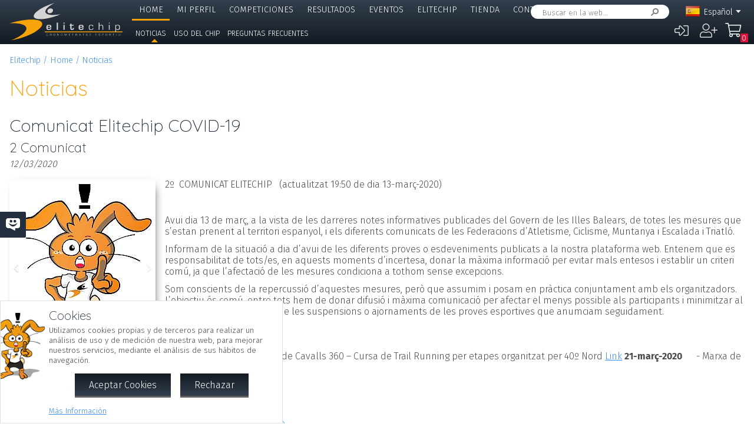

--- FILE ---
content_type: text/html; charset=UTF-8
request_url: https://elitechip.net/index.php?zwshow=news&cmpnewid=524&zwlng=es
body_size: 8577
content:
<!DOCTYPE html>
<html lang="es">
<head>
<title>Noticias - Noticias - Elitechip</title>
<link href="https://fonts.googleapis.com/css?family=Fira+Sans:300,600|Quicksand:300,700" rel="stylesheet">

<base href="/" />
<meta charset="UTF-8" />
<meta name="generator" content="ZeroWorks FrameWork - www.zeroworks.com" />
<meta name="author" content="Elitechip"/>
<meta name="distribution" content="global" />
<meta name="resource-type" content="documents" />
<meta name="revisit-after" content="3" />
<meta name="keywords" content="control,chip,turismo,naturaleza,competiciones,deportivas,cros,natación,ciclismo,duatlón,triatlón,maratón,atletismo" />
<meta name="description" content="ChampionChip Illes BalearsChampionChip Illes Balears" />
<meta name="viewport" content="width=device-width, initial-scale=1.0">
<meta http-equiv="cleartype" content="on">
<meta name="theme-color" content="#333F4E">
<meta property="og:locale" content="es_ES" />
<meta property="og:locale:alternate" content="en_EN" />
<meta property="og:locale:alternate" content="de_DE" />
<meta property="og:locale:alternate" content="ca_CA" />
<meta property="fb:app_id" content="860843880618369"/>
<link rel="alternate icon" href="/favicon.ico" type="image/x-icon">
<link rel="canonical" href="https://elitechip.net/index.php?zwshow=news&amp;cmpnewid=524" />
<link rel="alternate" hreflang="x-default" href="https://elitechip.net/index.php?zwshow=news&amp;cmpnewid=524" />
<link rel="alternate" hreflang="es" href="https://elitechip.net/index.php?zwshow=news&amp;cmpnewid=524&amp;zwlng=es" />
<link rel="alternate" hreflang="en" href="https://elitechip.net/index.php?zwshow=news&amp;cmpnewid=524&amp;zwlng=en" />
<link rel="alternate" hreflang="de" href="https://elitechip.net/index.php?zwshow=news&amp;cmpnewid=524&amp;zwlng=de" />
<link rel="alternate" hreflang="ca" href="https://elitechip.net/index.php?zwshow=news&amp;cmpnewid=524&amp;zwlng=ca" />
<style type="text/css">@font-face {font-family: 'EurostileRegular';src: url('../../../../skins/elitechip/font/eurostile/eurosti1-webfont.eot');src: url('../../../../skins/elitechip/font/eurostile/eurosti1-webfont.eot?#iefix') format('embedded-opentype'), url('../../../../skins/elitechip/font/eurostile/eurosti1-webfont.woff') format('woff'), url('../../../../skins/elitechip/font/eurostile/eurosti1-webfont.ttf') format('truetype'), url('../../../../skins/elitechip/font/eurostile/eurosti1-webfont.svg#EurostileRegular') format('svg');font-weight: normal;font-style: normal;}@font-face {font-family: 'Fira Sans';font-style: normal;font-weight: 400;src: local('../../../../skins/elitechip/Fira Sans Regular'), local('../../../../skins/elitechip/FiraSans-Regular'), url('../../../../skins/elitechip/font/firasans/va9E4kDNxMZdWfMOD5VvmYjLeTY.woff2') format('woff2');unicode-range: U+0100-024F, U+0259, U+1E00-1EFF, U+2020, U+20A0-20AB, U+20AD-20CF, U+2113, U+2C60-2C7F, U+A720-A7FF;}@font-face {font-family: 'Fira Sans';font-style: normal;font-weight: 400;src: local('../../../../skins/elitechip/Fira Sans Regular'), local('../../../../skins/elitechip/FiraSans-Regular'), url('../../../../skins/elitechip/font/firasans/va9E4kDNxMZdWfMOD5Vvl4jL.woff2') format('woff2');unicode-range: U+0000-00FF, U+0131, U+0152-0153, U+02BB-02BC, U+02C6, U+02DA, U+02DC, U+2000-206F, U+2074, U+20AC, U+2122, U+2191, U+2193, U+2212, U+2215, U+FEFF, U+FFFD;}@font-face {font-family: 'Fira Sans';font-style: normal;font-weight: 700;src: local('../../../../skins/elitechip/Fira Sans Bold'), local('../../../../skins/elitechip/FiraSans-Bold'), url('../../../../skins/elitechip/font/firasans/va9B4kDNxMZdWfMOD5VnLK3eSBf6TF0.woff2') format('woff2');unicode-range: U+0100-024F, U+0259, U+1E00-1EFF, U+2020, U+20A0-20AB, U+20AD-20CF, U+2113, U+2C60-2C7F, U+A720-A7FF;}@font-face {font-family: 'Fira Sans';font-style: normal;font-weight: 700;src: local('../../../../skins/elitechip/Fira Sans Bold'), local('../../../../skins/elitechip/FiraSans-Bold'), url('../../../../skins/elitechip/font/firasans/va9B4kDNxMZdWfMOD5VnLK3eRhf6.woff2') format('woff2');unicode-range: U+0000-00FF, U+0131, U+0152-0153, U+02BB-02BC, U+02C6, U+02DA, U+02DC, U+2000-206F, U+2074, U+20AC, U+2122, U+2191, U+2193, U+2212, U+2215, U+FEFF, U+FFFD;}@font-face {font-family: 'Quicksand';font-style: normal;font-weight: 400;src: local('../../../../skins/elitechip/Quicksand Regular'), local('../../../../skins/elitechip/Quicksand-Regular'), url('../../../../skins/elitechip/font/quicksand/6xKtdSZaM9iE8KbpRA_hJVQNcOM.woff2') format('woff2');unicode-range: U+0100-024F, U+0259, U+1E00-1EFF, U+2020, U+20A0-20AB, U+20AD-20CF, U+2113, U+2C60-2C7F, U+A720-A7FF;}@font-face {font-family: 'Quicksand';font-style: normal;font-weight: 400;src: local('../../../../skins/elitechip/Quicksand Regular'), local('../../../../skins/elitechip/Quicksand-Regular'), url('../../../../skins/elitechip/font/quicksand/6xKtdSZaM9iE8KbpRA_hK1QN.woff2') format('woff2');unicode-range: U+0000-00FF, U+0131, U+0152-0153, U+02BB-02BC, U+02C6, U+02DA, U+02DC, U+2000-206F, U+2074, U+20AC, U+2122, U+2191, U+2193, U+2212, U+2215, U+FEFF, U+FFFD;}@font-face {font-family: 'Quicksand';font-style: normal;font-weight: 700;src: local('../../../../skins/elitechip/Quicksand Bold'), local('../../../../skins/elitechip/Quicksand-Bold'), url('../../../../skins/elitechip/font/quicksand/6xKodSZaM9iE8KbpRA_pkHEYQcL_B48.woff2') format('woff2');unicode-range: U+0100-024F, U+0259, U+1E00-1EFF, U+2020, U+20A0-20AB, U+20AD-20CF, U+2113, U+2C60-2C7F, U+A720-A7FF;}@font-face {font-family: 'Quicksand';font-style: normal;font-weight: 700;src: local('../../../../skins/elitechip/Quicksand Bold'), local('../../../../skins/elitechip/Quicksand-Bold'), url('../../../../skins/elitechip/font/quicksand/6xKodSZaM9iE8KbpRA_pkHEYT8L_.woff2') format('woff2');unicode-range: U+0000-00FF, U+0131, U+0152-0153, U+02BB-02BC, U+02C6, U+02DA, U+02DC, U+2000-206F, U+2074, U+20AC, U+2122, U+2191, U+2193, U+2212, U+2215, U+FEFF, U+FFFD;}:root {--zw-manager-barcolor: #131A22;--ec-main-color: #F7A30A;--ec-secondary-color: #232F3E;--ec-gradient-from: #333F4E;--ec-gradient-to: #131A22;--ec-text-color-contrast: #FFF;--ec-text-color: #4B4B4B;}body {font-family: "Fira Sans", Roboto, "Segoe UI", Calibri, sans-serif;font-weight: 300;color: var(--ec-text-color);background-color: #FFF;padding: 0;padding-top: 5em;margin: 0;}.eclogo {background-image: url('../../../../skins/elitechip/images/logo.svg');width: 14em;height: 4em;position: relative;left: 0;display: inline-block;background-repeat: no-repeat;background-position: top left;background-size: contain;top: 0.3em;}.echead {background-color: var(--ec-secondary-color);background: linear-gradient(to bottom, var(--ec-gradient-from) 0%, var(--ec-gradient-to) 100%);position: fixed;z-index: 15;width: 100%;top: 0;}.echeadw {position: relative;height: 4.5rem;}.echeadw, .ecmainw, .ecmainwh, .ecfootw, .ecsubfoot, .ectopcntw, .ecmycnt, .ecadlatcnt, .ecadfootcnt {width: 100%;margin: 0 auto!important;box-sizing: border-box;}.eclangm {position: absolute;z-index: 1001;top: 0;}.ecflges {background-image: url('../../../../skins/elitechip/images/flags/es.png');}.ecflgca {background-image: url('../../../../skins/elitechip/images/flags/ca.png');}.ecflgde {background-image: url('../../../../skins/elitechip/images/flags/de.png');}.ecflgen {background-image: url('../../../../skins/elitechip/images/flags/en.png');}.ecmenu .cmsmainmenu li {float: left;font-family: 'Fira Sans';font-weight: 300;font-size: 1em;text-transform: uppercase;}.ecmenu .cmsmainmenu li:first-child a {}.ecmenu .cmsmainmenu li a {text-decoration: none;color: #FFFFFF;display: inline-block;padding: 0.5em 0.8em;border-bottom: 0.2em solid transparent;}.ecmainsep {height: 0.2em;background-color: #131A22;}.ecmain {}.ecmainw {min-height: 31em;max-width: 1500px;padding: 0;}.ecfootw {max-width: 1500px;}.ecmainwh {padding: 0 5em;min-height: 31em;}.ecfoot {background-position: top left;background-repeat: repeat-x;background-color: #232F3E;}.ecapps {margin: 4.5rem 0 0 0;}.ecapps img {height: 2.75rem;width: auto;margin-bottom: 0.5rem;}a, .ecdummya {color: #3E91EC;}h1, h2, h3, h4, h5, h6, h7 {font-family: Quicksand;font-weight: 300;color: var(--ec-main-color);}h1 {font-size: 230%;margin: 0 0 0.2em 0;}h2 {font-size: 180%;margin: 0 0 0.2em 0;color: #232F3E;}h3 {font-size: 140%;margin: 0 0 0.2em 0;color: #232F3E;}.eclangsel {position: absolute;top: 0.6em;right: 7.5em;}.eclangcnt {color: #FFFFFF;font-size: 89%;position: relative;}.eclangsel a {text-decoration: none;color: #FFFFFF;display: inline-block;}a.eclngentry {height: 16px;padding-top: 2px;display: inline-block;}.eccurlang {padding-right: 1em;background-image: url('../../../../skins/elitechip/images/lngarrow.png');background-repeat: no-repeat;background-position: right center;height: 16px;padding-top: 2px;display: inline-block;white-space: nowrap;}.eclngentry {height: 18px;padding-left: 34px;background-repeat: no-repeat;background-position: 4px center;}.eclangs .eclngentry {display: inline-block;padding: 4px 4px 4px 34px;width: 70px;border-radius: 5px;}.eclangs .eclngentry:hover {background-color: #808080;}.eclangs {display: none;min-width: 90px;background-color: #505050;padding: 30px 7px 3px 7px;position: absolute;z-index: 1000;top: -7px;left: -7px;border-radius: 8px;}.eclangsw {display: inline-block;}.eclangsw {cursor: pointer;}.cmssearchbox {position: absolute;top: 0.5em;right: 9em;height: 1.5em;transition: all 1s;border-radius: 1em;background-color: #FFF;padding: 0 1em;}.cmssearchbox form {height: 100%;}.cmssearchbox .inputtext, .cmssearchbox button {background-color: transparent;border: 0;margin: 0;border-radius: 0;height: 100%;box-sizing: border-box;}.cmssearchbox .inputtext {font-size: 0.8em;border-right: 0;padding: 0.3em;width: 14em;}.cmssearchbox button {border-left: 0;background-image: url('../../../../skins/elitechip/images/srcbt.png');background-repeat: no-repeat;background-position: right center;color: transparent;width: 24px;padding: 0;}.cmspagefooter {font-size: 0.8em;margin: 1em 0;}</style>
<link rel="stylesheet" href="https://elitechip.net/system/public/cache/css/6445656e4eb7b7ff1572221638260f9c.css" type="text/css" media="all" /></head>
<body class="zwpage zwpage_news zwpageloading">

<div class="echead">
<div class="echeadw">
<a href="/" class="eclogo"></a>
<div class="eclang">
<div class="eclangsel">
<div class="eclangcnt">
<div class="eclangsw" onclick="var a=$('#eclangcnt')[0]; a.style.display=(a.style.display=='block'?'none':'block');">
<div id="eclangcnt" class="eclangs">
<div><a class="eclngentry ecflgen" href="index.php?zwshow=news&cmpnewid=524&zwlng=en">English</a></div>
<div><a class="eclngentry ecflgde" href="index.php?zwshow=news&cmpnewid=524&zwlng=de">Deutsch</a></div>
<div><a class="eclngentry ecflgca" href="index.php?zwshow=news&cmpnewid=524&zwlng=ca">Català</a></div>
</div>
<div class="eclangm">
<div class="eclngentry ecflges"><span class="eccurlang">Español</span></div></div>
</div>
</div>
</div></div>
<div class="ecsearch">
<div class="cmssearchbox">
<form name="zwsystemsearch" action="index.php" method="get">
<input type="hidden" name="zwshow" value="SYS-ZW-74IU8E09" /><input type="hidden" name="cmsplugin" value="zwsystemsearch" /><input type="hidden" name="cmscmd" value="search" />
<input placeholder="Buscar en la web..." type="text" class="inputtext" name="cmpsearch" value="" /><button>Buscar</button></form></div></div>

	<div class="cmsuseractions"><div class="trvusrmenu"><div class="trvusracts">
		<span><a id="trvchtnfo" title="Iniciar Sesión" href="index.php?zwshow=SYS-ZW-17418751&zwregcmd=reg&usrreferer=63dd67b3">&#xf2f6;</a></span>
		<span><a id="trvchtnfo" title="Crear Nuevo Usuario" href="index.php?zwshow=SYS-ZW-17418751&zwregcmd=new&usrreferer=ae0aeec7">&#xf234;</a></span>
		</div></div></div>
<div class="ecmenu"><ul class="cmsmainmenu"><li class="cmsmenulvl1 cmsmenuoptsel"><a title="Bienvenido!" href="index.php?zwshow=home">Home</a></li><li class="cmsmenulvl1 cmsmenuopt"><a href="index.php?zwshow=me">Mi Perfil</a></li><li class="cmsmenulvl1 cmsmenuopt"><a href="index.php?zwshow=competitions">Competiciones</a></li><li class="cmsmenulvl1 cmsmenuopt"><a title="Competiciones" href="index.php?zwshow=results">Resultados</a></li><li class="cmsmenulvl1 cmsmenuopt"><a href="index.php?zwshow=eventos">Eventos</a></li><li class="cmsmenulvl1 cmsmenuopt"><a href="index.php?zwshow=who">Elitechip</a></li><li class="cmsmenulvl1 cmsmenuopt"><a title="Tienda" href="index.php?zwshow=tienda">Tienda</a></li><li class="cmsmenulvl1 cmsmenuopt"><a title="Contacta con Nosotros" href="index.php?zwshow=contacto">Contactar</a></li><li class="cmsmenulvl1 cmsmenuopt"><a href="index.php?zwshow=ligas">Ligas y Copas</a></li></ul></div>
<div class="ecsubmenu"><ul class="cmssubmenu"><li class="zwmnos_news cmssubmenuoptsel"><a href="index.php?zwshow=news">Noticias</a></li><li class="zwmnos_usochip cmssubmenuopt"><a href="index.php?zwshow=usochip">Uso del Chip</a></li><li class="zwmnos_faq cmssubmenuopt"><a href="index.php?zwshow=faq">Preguntas Frecuentes</a></li></ul></div>
</div>
<div class="ecmainsep"></div>
</div>
<zw:trvhdrbg />
<div class="ecmain">
<!--<div class="ecadlatcnt">
<div class="ecadlat">
<div class="zwbannercnt"><div class="zwbannernfo">Publicidad</div><a target="_blank" href="index.php?zwshow=SYS-ZW-RPC&cmscmd=plugincall&cmsplugin=zwbanners&cmsinstance=&cmpcmd=linkredirect&cmpid=18"><img alt="" src="https://elitechip.net/media.php?zwimg=4215451&zwrt=6&zwrot=0&zwver=99183" /></a></div>
</div>
</div>
-->
<div class="ecmainw">
<div class="zwbreadcrumb"><a href="index.php">Elitechip</a><a href="index.php?zwshow=home">Home</a><a href="index.php?zwshow=news">Noticias</a></div>
<div class="zwcaption"><h1 id="zwcaption">Noticias</h1><h2 id="zwsubcaption"></h2></div>
<div id="zwmaincore" class="zwcore zwcore1"><div class="zwrow"><div class="zwcell co_26_0"><div class="cmszone zn_css_0_1"><div class="cmszonecnt zn_cnt_0_1"></div></div><div class="cmszone zn_css_0_2" style="float: undefined; "><div class="cmszonecnt zn_cnt_0_2" style="float: undefined; float: undefined; ">
<div class="newsdetcnt">
<h2 class="newsdettitle">Comunicat Elitechip COVID-19</h2>
<h3 class="newsdetsubtitle">2 Comunicat</h3>
<div class="newsdetdate">12/03/2020</div>
<div class="newsdettext"><p><img alt="" width="248.35" height="300" class="photo imgleft" src="media.php?zwimg=5298806&amp;zww=248.3574244415243&amp;zwh=300&amp;zwnc=1" border="0" /></p>
<p>2&ordm;&nbsp; COMUNICAT ELITECHIP &nbsp; (actualitzat 19:50 de dia 13-mar&ccedil;-2020)</p>
<p>&nbsp;</p>
<p>Avui dia 13 de mar&ccedil;, a la vista de les darreres notes informatives publicades del Govern de les Illes Balears, de totes les mesures que s&rsquo;estan prenent al territori espanyol, i els diferents comunicats de les Federacions d&rsquo;Atletisme, Ciclisme, Muntanya i Escalada i Triatl&oacute;.</p>
<p>Informam de la situaci&oacute; a dia d&rsquo;avui de les diferents proves o esdeveniments publicats a la nostra plataforma web. Entenem que es responsabilitat de tots/es, en aquests moments d&rsquo;incertesa, donar la m&agrave;xima informaci&oacute; per evitar mals entesos i establir un criteri com&uacute;, ja que l&rsquo;afectaci&oacute; de les mesures condiciona a tothom sense excepcions.</p>
<p>Som conscients de la repercussi&oacute; d&rsquo;aquestes mesures, per&ograve; que assumim i posam en pr&agrave;ctica conjuntament amb els organitzadors. L&rsquo;objectiu &eacute;s com&uacute;, entre tots hem de donar difusi&oacute; i m&agrave;xima comunicaci&oacute; per afectar el menys possible als participants i minimitzar al m&agrave;xim les conseq&uuml;&egrave;ncies de les suspensions o ajornaments de les proves esportives que anumciam seguidament. <br /><br /><br /><u>ESDEVENIMENTS SUSPESOS:<br /></u><strong>12-mar&ccedil;-2020</strong>&nbsp;&nbsp;&nbsp; - Epic Cam&iacute; de Cavalls 360 &ndash; Cursa de Trail Running per etapes organitzat per 40&ordm; Nord <a href="index.php?zwshow=compdet&amp;idcomp=7011088">Link</a> <strong>21-mar&ccedil;-2020</strong>&nbsp;&nbsp;&nbsp;&nbsp;&nbsp; - Marxa de Llevant &ndash; <a href="index.php?zwshow=compdet&amp;idcomp=7011083">Link</a><span><br /></span><strong>29-mar&ccedil;-2020</strong>&nbsp;&nbsp;&nbsp; - VII Cursa Solidaria la Salle - Proideba &ndash; <a href="index.php?zwshow=compdet&amp;idcomp=7060061">Link</a><span><br /><br /></span></p>
<p><u>ESDEVENIMENTS AJORNATS:</u></p>
<p><strong>14-mar&ccedil;-2020</strong> &nbsp; - <a href="index.php?zwshow=compdet&amp;idcomp=7011072">Cocons I Jornada Tecnica de Barranquisme 2020</a><br /><strong>14-mar&ccedil;-2020</strong>&nbsp;&nbsp;&nbsp; - IV Duatlo Sud &ndash; <a href="index.php?zwshow=compdet&amp;idcomp=7058060">Link</a> <br /><strong>15-mar&ccedil;-2020</strong>&nbsp;&nbsp;&nbsp; - I Marxa N&ograve;rdica La Mola &ndash; <a href="index.php?zwshow=compdet&amp;idcomp=7011076">Link</a> <br /><strong>15-mar&ccedil;-2020</strong>&nbsp;&nbsp;&nbsp; - VII Cursa de la Dona Ma&oacute; &ndash; <a href="index.php?zwshow=compdet&amp;idcomp=7011081">Link</a><u><br /></u><strong>22-mar&ccedil;-2020</strong>&nbsp;&nbsp;&nbsp; - <a href="index.php?zwshow=compdet&amp;idcomp=7011065">XIX Cursa Popular Ciutat de Palma El Corte Ingl&eacute;s 2020</a> - Nova data 14-juny-2020 pendent de confirmar. <a href="index.php?zwshow=compdet&amp;idcomp=7011065">Link</a> <br /><strong>22-mar&ccedil;-2020</strong>&nbsp;&nbsp;&nbsp; - <a href="index.php?zwshow=compdet&amp;idcomp=6767239">28a Caixabank Mitja Marat&oacute; / 10 Km Ciutat de Palma 2020</a> - Nova data 14-juny-2020 pendent de confirmar. <a href="index.php?zwshow=compdet&amp;idcomp=6767239">Link</a> <br /><strong>22-mar&ccedil;-2020</strong>&nbsp;&nbsp;&nbsp; - <a href="index.php?zwshow=compdet&amp;idcomp=7011063">XIII Cursa Trail Sa Talaia 2020</a>&ndash; <a href="index.php?zwshow=compdet&amp;idcomp=7011063">Link</a><br /><strong>28-mar&ccedil;-2020</strong>&nbsp;&nbsp;&nbsp; - <a href="index.php?zwshow=compdet&amp;idcomp=7011063">I</a> Cursa Cafe Illes Balears&ndash; <a href="index.php?zwshow=compdet&amp;idcomp=7037105">Link</a><br /><strong>29-mar&ccedil;-2020</strong>&nbsp;&nbsp;&nbsp; - <a href="index.php?zwshow=compdet&amp;idcomp=7060063">IV Cursa Bombers de Mallorca- Inca 2020</a> &ndash; Nova data octubre/novembre 2020. <a href="index.php?zwshow=compdet&amp;idcomp=7060063">Link</a> <br /><strong>29-mar&ccedil;-2020</strong>&nbsp;&nbsp;&nbsp; - <a href="index.php?zwshow=compdet&amp;idcomp=7060063">Magic</a> Line Mallorca &ndash; Nova data octubre 2020. <a href="index.php?zwshow=compdet&amp;idcomp=7011061">Link</a> <br /><strong>29-mar&ccedil;-2020</strong>&nbsp;&nbsp;&nbsp; - CxM Tomir &ndash; Nova data 1 novembre 2020. <a href="index.php?zwshow=compdet&amp;idcomp=7037103">Link</a> <br /><strong>29-mar&ccedil;-2020</strong>&nbsp;&nbsp;&nbsp; - Duatl&oacute; de Peguera &ndash; Campionat de Balears 2020 &ndash; Nova data pendent de confirmar. <a href="index.php?zwshow=compdet&amp;idcomp=7056062">Link</a> <br /><strong>04-Aril-2020</strong>&nbsp;&nbsp;&nbsp;&nbsp;&nbsp;&nbsp; - <a href="index.php?zwshow=compdet&amp;idcomp=7011089">XXV Milla Ciutat d'Inca 2020</a> &ndash; Nova data pendent de confirmar. <a href="index.php?zwshow=compdet&amp;idcomp=7011089">Link</a> <br /><strong>04-05-Aril-2020</strong>&nbsp;&nbsp;&nbsp;&nbsp;&nbsp;&nbsp;&nbsp;&nbsp;&nbsp;&nbsp;&nbsp;&nbsp;&nbsp;&nbsp;&nbsp; - <a href="index.php?zwshow=compdet&amp;idcomp=7011089">Brevets</a> &ndash; Nova data pendent de confirmar. <a href="index.php?zwshow=compdet&amp;idcomp=7037095">Link</a><br /><strong>05-Aril-2020</strong>&nbsp;&nbsp;&nbsp;&nbsp;&nbsp;&nbsp; - XVII CxM Sa Fita del Ram &ndash; Nova data pendent de confirmar. <a href="index.php?zwshow=compdet&amp;idcomp=7037104">Link</a> <br /><strong>05-Aril-2020</strong>&nbsp;&nbsp;&nbsp;&nbsp;&nbsp;&nbsp; - <a href="index.php?zwshow=compdet&amp;idcomp=7011089">XIV</a> Adalmo Mitja Marato de Pollen&ccedil;a &ndash; Nova data pendent de confirmar. <a href="index.php?zwshow=compdet&amp;idcomp=7039063">Link</a> <br /><strong>10-11-12-Aril-2020</strong>&nbsp;&nbsp;&nbsp;&nbsp;&nbsp;&nbsp;&nbsp;&nbsp;&nbsp; - <a href="index.php?zwshow=compdet&amp;idcomp=7011089">XX</a> Vuelta a Ibiza BTT &ndash; 10-11-12- octubre de 2020. <a href="http://www.ibizabtt.com/">Link</a> <br /><br /></p>
<p><br /><br />Altres esdeveniments propis com la Trail Menorca Cam&iacute; de Cavalls del mes de maig, de la qual som organitzadors, en aquests moments no tenim previst cap tipus de canvi, ja que resten m&eacute;s de 60 dies. Afirmaci&oacute; que feim amb prud&egrave;ncia i esperant una evoluci&oacute; de millora del moment actual.</p>
<p><br /><br />Tamb&eacute; volem donar un missatge de tranquil&middot;litat i contenci&oacute; d&rsquo;alarma innecessari. Som conscients de la nostra responsabilitat i entre tots hem de prendre mesures potents, algunes d&rsquo;elles molt lluny de les nostres intencions, per&ograve; que han de facilitar el control i extinci&oacute; d&rsquo;aquest virus, sempre donant prioritat a la salut i benestar del participants.</p>
<p>&nbsp;</p>
<p>Links del Govern de les Illes Balears</p>
<p>Nota informativa <a href="http://www.caib.es/pidip2front/jsp/ca/fitxa-convocatoriaPDF/salut-anuncia-mesures-per-contenir-lrsquoexpansioacute-del-sars-cov-2-a-les-illes-balears">http://www.caib.es/pidip2front/jsp/ca/fitxa-convocatoriaPDF/salut-anuncia-mesures-per-contenir-lrsquoexpansioacute-del-sars-cov-2-a-les-illes-balears</a></p>
<p><a href="http://www.caib.es/sites/coronavirus/ca/esdeveniments_esportius/archivopub.do?ctrl=MCRST10845ZI311556&amp;id=311556">Informaci&oacute; sobre actuacions relatives al COVID-19 a esdeveniments esportius de les Illes Balears</a> <a href="http://www.caib.es/sites/coronavirus/f/311556">http://www.caib.es/sites/coronavirus/f/311556</a></p>
<p>&nbsp;</p>
<p>&nbsp;</p>
<p>Ciutadella a les 19:50 del dia 13-mar&ccedil;-2020<br /><br /></p></div>

<div class="zwclear"></div>
<div class="newsdetopts"><a class="newsdetback" href="index.php?zwshow=news">Volver</a></div>
</div></div></div></div></div><div class="zwclear"></div></div>
<div class="cmspagefooter"><a href="javascript:void(0);" onclick="zw.pageTop();" class="cmspageoption cmspagegoup">Volver arriba</a> | <a target="_blank" class="cmspageoption cmspageprint" href="index.php?zwshow=news&cmpnewid=524&zwlng=es&zwprint=1" title="Imprimir Página">Imprimir</a> | <a onclick="zw.LightBox.showLoad('index.php?zwshow=SYS-ZW-O30EJ2NF&cmspagename=Noticias&cmsurl=aHR0cHM6Ly9lbGl0ZWNoaXAubmV0L2luZGV4LnBocD96d3Nob3c9bmV3cyZjbXBuZXdpZD01MjQmendsbmc9ZXM=', 520, 495);" class="cmspageoption cmspagesend" href="javascript:void(0);">Compartir por e-mail</a></div>
</div>
</div>
<div class="ecmainsep"></div>
<div class="ecadfootwrp">
<div class="ecadfootcnt">
<div class="ecadfoot">
<div class="zwbannercnt"><div class="zwbannernfo">Publicidad</div><a target="_blank" href="index.php?zwshow=SYS-ZW-RPC&cmscmd=plugincall&cmsplugin=zwbanners&cmsinstance=&cmpcmd=linkredirect&cmpid=17"><img alt="" src="https://elitechip.blob.core.windows.net/zw-media-cache/4efc7e9dc57586854127d13607be107c.jpg" /></a></div>
</div>
</div>
</div>
<div class="ecfoot">
<div class="ecfootw">
<div class="ecftlogos">
<a class="ecftfb" href="http://www.facebook.com/pages/EliteChip/210543498970169" target="_blank">Síguenos en...</a>
<a class="ecfttw" href="https://twitter.com/elitechip" target="_blank">Síguenos en...</a>
<a class="ecftig" href="https://www.instagram.com/elitechip/" target="_blank">Síguenos en...</a>
<div class="ecfttolo">Siempre estarás con<br/>nosotros Tolo!</div>
</div>
<div class="ecftlogo">
<div class="ecapps">
<div><a href="https://play.google.com/store/apps/details?id=net.elitechip.droid&amp;pcampaignid=pcampaignidMKT-Other-global-all-co-prtnr-py-PartBadge-Mar2515-1"><img alt="Disponible en Google Play" src="skins/elitechip/images/googleplay.png" /></a></div>
<div><a href="https://apps.apple.com/es/app/elitechip/id1485441088"><img alt="Cons&iacute;guelo en App Store" src="skins/elitechip/images/appstore.svg" /></a></div>
</div>
</div>

<div class="cmsfootmenu">
<div class="cmsfootmngrp">
<h3 class="cmsfootmncap"><a title="Bienvenido!" href="index.php?zwshow=home">Home</a></h3>
<ul>
<li class="zwmnofc_news"><a href="index.php?zwshow=news">Noticias</a></li>
<li class="zwmnofc_usochip"><a href="index.php?zwshow=usochip">Uso del Chip</a></li>
<li class="zwmnofc_faq"><a href="index.php?zwshow=faq">Preguntas Frecuentes</a></li>
</ul>
</div>
<div class="cmsfootmngrp">
<h3 class="cmsfootmncap"><a title="" href="index.php?zwshow=me">Mi Perfil</a></h3>
<ul>
<li class="zwmnofc_me"><a href="index.php?zwshow=me">Mis Datos</a></li>
<li class="zwmnofc_edit"><a href="index.php?zwshow=edit">Editar Perfil</a></li>
</ul>
</div>
<div class="cmsfootmngrp">
<h3 class="cmsfootmncap"><a title="" href="index.php?zwshow=who">Elitechip</a></h3>
<ul>
<li class="zwmnofc_who"><a href="index.php?zwshow=who">Quiénes Somos</a></li>
<li class="zwmnofc_what"><a href="index.php?zwshow=what">Qué hacemos</a></li>
<li class="zwmnofc_tec"><a href="index.php?zwshow=tec">Tecnología</a></li>
<li class="zwmnofc_app"><a href="index.php?zwshow=app">Nuestra App</a></li>
</ul>
</div>
<div class="cmsfootmngrp">
<h3 class="cmsfootmncap"><a title="Tienda" href="index.php?zwshow=tienda">Tienda</a></h3>
<ul>
<li class="zwmnofc_tiendacond"><a title="Condiciones de Uso" href="index.php?zwshow=tiendacond">Condiciones</a></li>
<li class="zwmnofc_tiendacnt"><a title="Contacto" href="index.php?zwshow=tiendacnt">Contacto</a></li>
<li class="zwmnofc_tiendawho"><a title="¿Quiénes Somos?" href="index.php?zwshow=tiendawho">Quiénes Somos</a></li>
</ul>
</div>
<div class="cmsfootmngrp">
<h3 class="cmsfootmncap"><a title="" href="">Tienda</a></h3>
<ul>
<li><a href="index.php?zwshow=SYS-ZW-74IU8E09&cmsplugin=zwecommerceplugin&cmscmd=myaccount">Mi Cuenta</a></li>
<li><a href="index.php?zwshow=SYS-ZW-74IU8E09&cmsplugin=zwecommerceplugin&cmscmd=myorders">Mis Pedidos</a></li>
<li><a href="index.php?zwshow=SYS-ZW-74IU8E09&cmsplugin=zwecommerceplugin&cmscmd=myaddresses">Mis Direcciones</a></li>
<li><a href="index.php?zwshow=SYS-ZW-74IU8E09&cmsplugin=zwecommerceplugin&cmscmd=myinfo">Información Personal</a></li>
</ul>
</div>
<div class="cmsfootmngrp">

<h3 class="cmsfootmncap"><a title="" href="index.php?zwshow=competitions">Competiciones</a></h3>

<h3 class="cmsfootmncap"><a title="Competiciones" href="index.php?zwshow=results">Resultados</a></h3>

<h3 class="cmsfootmncap"><a title="" href="index.php?zwshow=eventos">Eventos</a></h3>

<h3 class="cmsfootmncap"><a title="Contacta con Nosotros" href="index.php?zwshow=contacto">Contactar</a></h3>

<h3 class="cmsfootmncap"><a title="" href="index.php?zwshow=ligas">Ligas y Copas</a></h3>

<h3 class="cmsfootmncap"><a title="" href="index.php?zwshow=terms">Condiciones de Uso</a></h3>

<h3 class="cmsfootmncap"><a title="" href="index.php?zwshow=legal">Aviso Legal</a></h3>

<h3 class="cmsfootmncap"><a title="" href="index.php?zwshow=cookies">Política de Cookies</a></h3>

<h3 class="cmsfootmncap"><a title="" href="index.php?zwshow=privacidad">Política de Privacidad</a></h3></div>
</div>
<div class="zwclear"></div>
</div>
</div>
<div class="ecsubfoot">
<div class="ecsubfootw">
<a class="eczwlogo" href="http://www.zeroworks.com" target="_blank"></a>
<div>&copy; Elitechip, 2008-2026, Todos los derechos reservados</div>
<div>Elitechip, S.L. B57506149 - <a href="mailto:info@elitechip.net">info@elitechip.net</a></div>
</div>
</div>
<script type="text/javascript">
window._urq = window._urq || [];
_urq.push(['initSite', 'c45966cb-63ff-41c9-a46d-83bd525f9241']);
(function() {
var ur = document.createElement('script'); ur.type = 'text/javascript'; ur.async = true;
ur.src = ('https:' == document.location.protocol ? 'https://cdn.userreport.com/userreport.js' : 'http://cdn.userreport.com/userreport.js');
var s = document.getElementsByTagName('script')[0]; s.parentNode.insertBefore(ur, s);
})();
</script>
<!-- Global site tag (gtag.js) - Google Analytics -->
<script async src="https://www.googletagmanager.com/gtag/js?id=UA-5837745-15"></script>
<script>
 window.dataLayer = window.dataLayer || [];
 function gtag(){dataLayer.push(arguments);}
 gtag('js', new Date());

 gtag('config', 'UA-5837745-15');
</script>
<script>if(!window.zw)window.zw={};zw.init=function(){var w=window.zw,p,c;c={textSize:1,referer:'add6ef04',upperCheck:'a-z0-9áéíóúàèìòùçñäëïöü',page:'news',isMobile:!1,isSystem:!1,isIOs:!1,isTablet:!1,isCompact:!1,lang:'es',calls:{system:'index.php?zwshow=SYS-ZW-K9PZIEOP',rpc:'index.php?zwshow=SYS-ZW-RPC',plugin:'index.php?zwshow=SYS-ZW-74IU8E09'}};for(p in c)w[p]=c[p];$(document.body).removeClass('zwpageloading')};(function(){var s=['https://elitechip.net/system/public/cache/remote/af8d028c5b270aefe34ff0de2fed712f.js','https://elitechip.net/system/public/cache/remote/1d6ff7ef2a1a36c2c4d8d38373d7c277.js','https://elitechip.net/system/public/cache/remote/7f21ed53a799befd7ee607a7e09b49b8.js','https://elitechip.net/system/public/cache/remote/39f64b50e39c3cd76e4c93abf45f802c.js','https://elitechip.net/system/public/cache/remote/16f1b5d1661b68729a7af3a5aeed2c22.js','https://elitechip.net/system/public/cache/remote/7aa2c15cd6fa85d4b7c59211a5b078d5.js','https://elitechip.net/system/public/cache/remote/af2f1ace367047c315507b669a9db8d1.js','https://elitechip.net/system/public/cache/remote/8db73d893f5f195ac89366e746e89aed.js','https://elitechip.net/system/public/cache/remote/9affb60fe1302b9c29f2bb6049eeeb16.js'],h=document.head||document.getElementsByTagName('head')[0];function completed(){zwPageInit()}
function check(f,c){var s=!1;return function(){var t=this;if(!s&&(!t.readyState||(t.readyState=='complete'))){s=!0;c()}}}
function load(f){function file(){var a,e;if(!f.length){completed();return}
a=f.shift(),e=document.createElement('script');e.async=!0;e.src=a;e.onload=e.onreadystatechange=check(a,file);h.appendChild(e)}
file()}
load(s)})();function zwPageInit(){if(typeof zw!='undefined')zw.jslng.add({loading:'Cargando...',close:'Cerrar',ajax_send_req_error:'No se ha podido enviar la petición.',error:'Error',cancel:'Cancelar',strimport:'Importar',cookies:'Cookies',cookie_info:'Utilizamos cookies propias y de terceros para realizar un análisis de uso y de medición de nuestra web, para mejorar nuestros servicios, mediante el análisis de sus hábitos de navegación.',cookie_read_more:'Más Información',cookie_settings:'Configurar Cookies',accept_cookies:'Aceptar Cookies',sunday:'Domingo',monday:'Lunes',tuesday:'Martes',wednesday:'Miércoles',thursday:'Jueves',friday:'Viernes',saturday:'Sábado',just_now:'Ahora mismo',less_minute:'Hace menos de un minuto',minutes:'minutos',today_at:'Hoy a las',yesterday_at:'Ayer a las',on_time:'El',at_time:'a las',reject_cookies:'Rechazar',ecm_my_basket:'Mi Compra',ecm_cancel_order_msg:'Se vaciará la cesta de compra y el pedido actual se cancelará, por favor procede con precaución.'});if(typeof ecm!=='undefined')ecm.Main.init({rpcUrl:'index.php?zwshow=SYS-ZW-RPC&cmscmd=plugincall&cmsplugin=zwecommerceplugin&cmpcmd=',buyUrl:'index.php?zwshow=SYS-ZW-74IU8E09&cmsplugin=zwecommerceplugin&cmscmd=buyprocess',basketUrl:'index.php?zwshow=SYS-ZW-74IU8E09&cmsplugin=zwecommerceplugin&cmscmd=buybasket',storeUrl:'index.php?zwshow=tienda',items:0});ec.shared.init()}</script></body>
</html>

--- FILE ---
content_type: text/css
request_url: https://elitechip.net/system/public/cache/css/6445656e4eb7b7ff1572221638260f9c.css
body_size: 67405
content:
@font-face {font-family: 'awesome';src: url('/common/fonts/awesome/fa-light-300.eot');src: local('/common/fonts/awesome/fa-light-300'),url('/common/fonts/awesome/fa-light-300.woff') format('woff'),url('/common/fonts/awesome/fa-light-300.ttf') format('truetype');}@font-face {font-family: 'awesome';src: url('/common/fonts/awesome/fa-brands-400.eot');src: local('/common/fonts/awesome/fa-brands-400'),url('/common/fonts/awesome/fa-brands-400.woff') format('woff'),url('/common/fonts/awesome/fa-brands-400.ttf') format('truetype');}:root {--zw-manager-font: Segoe UI,Frutiger,Frutiger Linotype,Dejavu Sans,Helvetica Neue,Arial,sans-serif;--zw-manager-barcolor: #303030;--zw-manager-text-color: #666666;--zw-manager-gray-color: #E0E0E0;--zw-manager-light-color: #F0F0F0;--zw-manager-error-color: #DC143C;--zw-manager-contrast-color: #FFF;--zw-manager-ok-color: #32CD32;}.zwpageloading * {-webkit-transition: none !important;-moz-transition: none !important;-ms-transition: none !important;-o-transition: none !important;}.zwcore {}.zwcompact #zwmaincore {display: block;width: auto;}.zwcompact .zwrow {display: block;width: auto;}.zwcompact .zwcell {display: block;width: auto;}.zwcompact .cmstos {max-height: 35em;overflow: auto;overflow-wrap: break-word;}.tblheader {background-color: var(--zw-manager-light-color);}.tblborder {width: 100%;border-collapse: collapse;border-spacing: 0;}.tblborder td, .tblborder th {padding: 0.1875em;}.tblborder tr {}fieldset {margin: 0.5rem 0;padding: 0.3em;border: 0.5px solid #767676;}img, table {border: 0;}button {padding: 0.5rem;}table {border-collapse: collapse;border-spacing: 0;}textarea {resize:vertical;}.zwpad,.zwpad .textfield,.cmspopupmenu {user-select: none;}.mce-txt {width: auto!important;padding-right: 0.3em!important;}.mce-tinymce {box-sizing: border-box!important;}.mce-content-body {margin: 0!important;text-align: left!important;}.mce-content-body > *:first-child {margin-top: 0!important;}.zwpad,.zwpad input,.zwpad select,.zwpad textarea,.zwpad div {color: var(--zw-manager-text-color);font-family: var(--zw-manager-font);line-height: normal;margin: 0;}.cmspopupmenu td,.cmspopupmenu div {line-height: normal;margin: 0;}.zwpad {font-size: 0.9em;}.cmstextdes, .textdes {color: var(--zw-manager-gray-color);}.cmspopupmenu {font-size: 0.9rem;z-Index: 1602;border: 1px solid var(--zw-manager-barcolor);position: fixed;background-color: rgba(0, 0, 0, .8);border-radius: 0;}.zwpad a,.cmsmainmenucnt a {color: var(--zw-manager-text-color)!important;font-weight: normal!important;}.cmsicon {margin-right: 0.3em;}.cmsfielderror, .zwcalendarerror {color: var(--zw-manager-error-color);}.zwinputerror, .zwformerror {color: var(--zw-manager-error-color);display: none;cursor: default;}.zwinputerror {margin: 0.3rem 0;}.zwformerror {margin: 1rem 0;}.zwfldcaption {padding: 0 0 0.2rem 0;white-space: nowrap;}.toolbarclass {text-align: left;margin-top: 1em;margin-bottom: 1em;}.zwctxtools {float: right;background-color: var(--zw-manager-barcolor);border: 1px solid var(--zw-manager-barcolor);}.toolbarclass,.zwctxtools {color: #888888!important;font-size: 0.85em!important;line-height: normal;}.toolbarclass td,.floatingbarcnt,.zwctxtools {color: #888888;font-family: var(--zw-manager-font)!important;font-size: 0.9em!important;white-space: nowrap;line-height: normal;}.toolbarclass a,.floatingbarcnt a,.zwctxtools a {color: var(--zw-manager-light-color);display: inline-block;padding: 0.3em;text-decoration: none;font-weight: normal;}.floatingbarcnt a:hover,.toolbarclass a:hover,.zwctxtools a:hover {color: #FFF!important;background-color: #505050;font-weight: normal!important;}.floatingbarcnt a:visited,.toolbarclass a:visited,.zwctxtools a:visited {color: var(--zw-manager-light-color);}.floatingbarclass {position: fixed;right: 1em;top: 1em;z-Index: 1001;}.cmsfloatingmenu {position: fixed;right: 0;top: 0;z-Index: 1001;user-select: none;}.statusbar {color: #888888;padding: 0.3em;line-height: normal!important;}.cmstmppreview {width: 100%!important;height: 100%!important;background-color: #FFFFFF!important;border-collapse: collapse!important;}.cmstmppreview td {border: 1px solid #3399FF;}.cmsthumb,.cmsthumbsel {line-height: 0.9em;cursor: default;background-color: #FFFFFF;margin: 0 1em 1em 0;position: relative;float: left;overflow: hidden;width: 6em;height: 6em;background-position: center center;background-repeat: no-repeat;}.cmsthumb {border: 1px solid #CCCCEE;}.cmsthumbsel {border: 1px solid #3399FF;}.cmsthumbname, .cmsthumbembed, .cmsthumbmp3 {color: #888888;font-size: 0.7em!important;background-color: #FFFFFF;border: 1px solid #CCCCEE;position: absolute;padding: 0.1em;opacity: .8;border-radius: 0.3em;}.cmsthumbname {left: 0.3em;top: 0.3em;}.cmsthumbyoutube {width: 1.1em;height: 1.1em;background-repeat: no-repeat;background-position: left center;background-image: url('../../../../common/css/../images/ebdyoutube.gif');}.cmsthumbembed, .cmsthumbmp3 {bottom: 7px;left: 3px;color: #888888;font-size: 9px!important;background-position: center center;}.cmsthbmp3 {background-color: transparent!important;width: 3.2em;height: 1.9em;background-repeat: no-repeat;background-position: left center;background-image: url('../../../../common/css/../images/ebdmp3.png');left: 57px;bottom: 0!important;position: absolute;border: 0!important;}.cmsthumbname a {color: #888888;font-size: 9px!important;}.cmsthumbname a:hover {color: var(--zw-manager-text-color);}.zwdrop {color: #FFF!important;background-color: #3399FF!important;}.zwdrop > * {color: #FFF!important;}.zwtree {text-align: left;padding: 0;overflow: auto;}.zwtreenode {overflow: hidden;text-overflow: ellipsis;}.zwtreeopen, .zwtreeclose, .zwtreevoid {width: 1.5em;height: 1em;padding-left: 1em;float: left;margin-right: 0.1em;background-size: contain;background-repeat: no-repeat;background-position: center left;}.zwtreeopen, .zwtreeclose {background-repeat: no-repeat;background-position: center left;cursor: pointer;}.zwtreeopen {background-image: url('../../../../common/css/../images/icons/open.svg');}.zwtreeclose {background-image: url('../../../../common/css/../images/icons/close.svg');}.zwtreeicon {background-position: center center;background-repeat: no-repeat;padding-top: 0.1em;height: 1em;background-size: contain;text-align: center;}.zwtreecnt {margin-left: 2em;overflow: hidden;text-overflow: ellipsis;}.zwtreecnt a {text-decoration: none;}.zwtreecheck, .zwtreeradio {margin: 0;padding: 0;height: 1em;width: 1em;float: left;}.cmsbdrtop,.cmsbdrall {border-top: 1px solid #949494;}.cmsbdrbottom,.cmsbdrall {border-bottom: 1px solid #949494;}.cmsbdrleft,.cmsbdrall {border-left: 1px solid #949494;}.cmsbdrright,.cmsbdrall {border-right: 1px solid #949494;}.formeditheader {background-color: #D3D3D3;font-size: 10pt;font-weight: bold;padding: 3px;}.cmsdebug {position: fixed;top: 2.5em;right: 0;z-index: 1000;display: none;}.cmsdebug div {color: #FFF;font-family: var(--zw-manager-font)!important;font-size: 0.9rem!important;line-height: normal!important;background-size: 1rem;}.cmsdebugmain, .cmsdebugsql {text-align: left;border: 1px solid #303030;border-right: 0;padding: 3px;background-color: rgba(0, 0, 0, .8);color: var(--zw-manager-light-color);width: 25em;max-height: 80vh;overflow: auto;padding: 0.6em;}.cmsdebugsql {margin-top: 1em;max-height: 21em;overflow: auto;}.cmsdebugsql a {color: #FFF;text-decoration: underline;}.cmddebugsqlerr {padding-bottom: 0.3rem;margin-top: 0.3rem;border-bottom: 1px dotted #101010;}.cmsdebugsqldet {font-weight: bold;}.cmsdebugsqlqry {padding-left: 1em;font-size: 9px!important;max-height: 75px;overflow: auto;}.cmsdebugtrace {display: none;margin: 0.7em;}.cmsdebugtrcdet {width: 45em;padding: 1em;margin-bottom: 0.4em;}.cmsdebugsqltrace {}.zwtraceentry {padding: 0.3rem;}.zwtraceimportant {background-color: #F4CECE;color: #505050;}.cmsdberrdet {padding-bottom: 0.4em;margin-top: 0.4em;margin-bottom: 0.4em;border-bottom: 1px dotted var(--zw-manager-gray-color);}.cmserrorbox,.cmsinfobox,.cmserrorbox td,.cmsinfobox td,.cmserrorbox div,.cmsinfobox div {color: #505050;}.cmsdesigntbl {width: 100%;border-collapse: collapse;}.cmspagcurrent {font-weight: bold;}.cmsfldtit {font-weight: bold;}.cmsnameval {display: flex;justify-content: space-between;padding: 0 0.5rem!important;}.cmsnameval > SPAN:first-child {font-weight: 600;}.cmsnameval > SPAN:last-child {text-align: right;}.cmsnamevalnfo {font-weight: normal;font-size: 0.8rem;}.cmsdbgcnt {}.cmddbgexp {padding-bottom: 0.3rem;}.cmddbgexp > DIV {padding: 0.3rem;}.cmddbgfolded {display: none;}.cmddbgtit {font-weight: bold;background-color: #404040;border-radius: 0.5rem;padding: 0.25rem 0.5rem;margin-top: 0.3rem;cursor: pointer;}.zwcmsldng {display: none;position: absolute;top: 5px;left: 5px;padding: 3px;background-color: var(--zw-manager-gray-color);border-radius: 4px;z-index: 6000;}.placeholder {color: #A0A0A0;}.cmssearchbox form {margin: 0;}.dropdummy {background-color: var(--zw-manager-light-color)!important;border: 1px dotted var(--zw-manager-gray-color)!important;color: var(--zw-manager-text-color)!important;padding: 3px!important;padding-left: 3px!important;}.flashdummy, .cmsflvdummy, .cmsswfdummy, .cmsembeddummy {background-image: url('../../../../common/css/../images/flash.gif');background-repeat: no-repeat;background-position: center center;}.cmsflvdummy, .cmsswfdummy, .cmsembeddummy {border: 1px solid var(--zw-manager-gray-color)!important;}.disabledzone {border: 1px solid #ECECEC;color: #000000;position: absolute;top: 0;left: 0;width: 100%;height: 100%;}.disabeldzoneinfo {z-index: 10;position: absolute;top: 5px;left: 5px;}.cmsinlineicon {border: 0;position: relative;top: 5px;margin-right: 5px;}.cmslinkoption {padding-left: 1em;margin: 5px 0 5px 0;}.cmsphotocontainer {overflow: auto;}.cmsphotoprv {border: 1px solid #C2C2C2;position: relative;width: 21em;background-position: center center;background-repeat: no-repeat;background-size: cover;}.cmsphotoprvref {width: 12px;height: 13px;display: inline-block;margin-right: 3px;position: relative;top: 4px;background-image: url('../../../../common/css/../images/icons/refresh.svg');}.cmsphotoprvimg {overflow: auto;}.cmsphotoinfo {padding: 0.2em;font-size: 0.8em;}.cmsphotoinfo:empty {padding: 0;}.cmsphotoprvbtns button, .cmsmapeditorbtns button {padding: 0.3em;color: #303030;background-color: #EBEBEB;border: 1px solid #A3A3A3;text-transform: none;font-weight: normal;font-size: 0.8em;}.cmsphotocontainer {border: 1px solid #C2C2C2;}.cmsphotocontainer, .cmsphotoprvimg {background: url('../../../../common/css/../images/bgimg.gif');}.zwtooltip {border: 1px solid #D1BD4F;background: linear-gradient(to right, #FEFECD 0%, #FFFFFF 100%);background-repeat: repeat-y;background-position: left top;padding: 0.3em;position: absolute;display: inline-block;position: absolute;display: none;z-index: 10000;font-size: 0.75em;}.cmslightboxobj {padding: 1em;}.cmslightboxbg {display: none;position: fixed;top: 0%;left: 0%;width: 100%;height: 100%;background-color: rgba(0, 0, 0, .6);z-index: 1500;background-repeat: no-repeat;background-position: center center;}.cmslightboxsh {display: none;position: fixed;background-color: rgba(0, 0, 0, .6);z-index: 1501;}.cmslightbox {display: none;overflow: hidden;position: fixed;z-index: 1502;text-align: left;background-color: #FFFFFF;box-shadow: 0.5em 0.5em 1em -0.2em #000;}.cmsscrolly {overflow-y: auto;}.zwtablet .cmslightbox {position: absolute;}.cmsloader {border: 0.4em solid transparent;width: 3em;height: 3em;border-radius: 100%;-moz-box-sizing: border-box;-webkit-box-sizing: border-box;box-sizing: border-box;-webkit-animation: zwloaderspin 1s linear infinite;-moz-animation: zwloaderspin 1s linear infinite;animation: zwloaderspin 1s linear infinite;border-top-color: var(--zw-manager-gray-color);position: absolute;margin: auto;top: 0;left: 0;right: 0;bottom: 0;display: none;}@-webkit-keyframes zwloaderspin {to {-moz-transform: rotate(360deg);-ms-transform: rotate(360deg);-webkit-transform: rotate(360deg);transform: rotate(360deg);}}@-moz-keyframes zwloaderspin {to {-moz-transform: rotate(360deg);-ms-transform: rotate(360deg);-webkit-transform: rotate(360deg);transform: rotate(360deg);}}@keyframes zwloaderspin {to {-moz-transform: rotate(360deg);-ms-transform: rotate(360deg);-webkit-transform: rotate(360deg);transform: rotate(360deg);}}.cmslightboxinfo {display: none;padding: 0.8em;}.cmslightboxfr {border: 0;width: 100%;height: 100%;}.cmslightboxtitle {}.cmslightboxmsg {}.detailbox {background-color: #EEEEEE;margin-bottom: 0.8em;padding: 0.4em;}.cmstransload, .cmstransloadok, .cmstransloaderr, .cmstransnothing {padding-left: 25px;min-height: 25px;background-position: 0 0;background-repeat: no-repeat;margin-bottom: 5px;clear: both;background-size: 1.3rem 1.3rem;}.cmstransnothing {background-image: url('../../../../common/css/../images/empty16.png');}.cmstransload {background-image: url('../../../../common/css/../images/loader.gif');}.cmstransloadok {background-image: url('../../../../common/css/../images/check16.png');}.cmstransloaderr {color: var(--zw-manager-error-color);background-image: url('../../../../common/css/../images/icons/delete.svg');}.cmdgooglebrand {text-align: right;}.cmstransloadhd {font-weight: bold;}.zwfrmopt {margin: 0.1em 0;overflow: auto;}.cmsrotunsel, .cmsrotsel, .cmsrotovr {width: 58px;height: 58px;}.cmsrotunsel img, .cmsrotsel img, .cmsrotovr img {margin-left: 3px;margin-top: 3px;}.cmsrotunsel {padding: 1px;}.cmsrotovr {border: 1px solid #C2C2C2;cursor: pointer;}.cmsrotsel {padding: 1px;background-color: #EEEEEE;}.cmsflagpreview {background-repeat: no-repeat;background-position: center right;padding-right: 2rem;}.cmsflagsel {width: 12em;}.zwclear {clear: both;}.zwtable {display: flex;width: 100%;border-collapse: collapse;padding: 0;}.zwrow {display: flex;align-items: flex-start;flex-wrap: nowrap;padding: 0;margin: 0;flex-grow: 1;}.zwcell {vertical-align: top;flex-grow: 1;}.zwformclr {margin: 0;}.tblclick {cursor: pointer;}.cmspagefooter {margin: 1em auto 1em auto;text-align: right;}.zwrsscontainer {position: relative;top: 0;left: 0;}.zwrssicon {position: absolute;right: 1em;}.toolbar {position: relative;}.zwtbrcnt {float: right;}.zwtbrcnt select {}.cmscoloreditor {display: flex;}.cmscoloreditor INPUT {width: 5.5em;margin-right: 0.3rem;}.cmscoloreditor BUTTON {}.cmscoloreditordrp {display: none;width: 183px;padding: 0.3em;}.cmscolorprv {margin: 0 0.2em 0.2em 0;cursor: pointer;display: inline-block;border: 1px solid #949494;min-width: 1.5em;height: 1.4rem;overflow: hidden;}.cmscolorcurrent {padding-top: 0.3em;}.cmscolorcurrent > SPAN {margin-left: 0.3em;}.cmscolorskincol {padding-top: 0.3em;}.cmscalmonth td {cursor: default;}.cmscaldayview td {text-align: center;padding: 0.2em 0.4em;}.cmscaldayview {}.cmscalmonthview, .cmscaldecadeview, .cmscalcenturyview, .cmscaldayview {overflow: hidden;width: 100%;}.cmscalmonth {width: 100%;display: table;}.cmscalweekname > DIV {font-weight: bold;}.cmscalmonth > DIV {display: table-row;}.cmscalmonth > DIV > DIV {display: table-cell;text-align: center;padding: 1px 3px 1px 3px;position: relative;}.cmscalcounter {position: absolute;top: 0.25em;right: 0.25em;font-size: 0.50em;padding: 0.25em;}.cmscalmonthview td, .cmscaldecadeview td {text-align: center;cursor: pointer;padding: 0.8em;}.cmscalcenturyview td {text-align: left!important;cursor: pointer;padding: 0.5em;}.cmscalcontrols td {text-align: center;padding: 0.3em;}.cmscalcontrols {border-bottom: 1px solid var(--zw-manager-gray-color);width: 100%;}.cmscalhdr td {background-color: var(--zw-manager-gray-color);}.cmscaldis {color: var(--zw-manager-gray-color)!important;}.cmscalsat {background-color: var(--zw-manager-light-color);}.cmscalsun {background-color: #EAEAEA;}.cmscalsel {background-color: #FFD5D6;}.cmscalday:hover, .cmscalbar:hover, .cmscalprv:hover, .cmscalnxt:hover, .cmscalmonthview td:hover,.cmscaldecadeview td:hover, .cmscalcenturyview td:hover {background-color: var(--zw-manager-gray-color);cursor: default;}.cmscaloutrange {background-color: var(--zw-manager-light-color);color: #FFFFFF;}.cmscalclickcell {cursor: pointer;}.cmscalprv, .cmscalnxt {cursor: pointer;}.cmscalbar {cursor: pointer;}.cmsdateyear {width: 4.5em;}.cmsnumfield {text-align: right;}.cmssliderfld {margin: 0.2em 0.7em 0 0.4em;width: 100%;}.cmsdateeditor input:last-child {margin-right: 1.3em;}.cmsdateeditor {}.cmsdebugstr {height: 10em!important;overflow: auto;border: 1px solid var(--zw-manager-gray-color);margin-top: 0.3em;}.zwdatewday {width: 2.2em;text-align: center;background-color: var(--zw-manager-gray-color);padding: 0.1em 0.2em 0.1em 0.2em;margin-right: 0.4em;}.zwdatecombo {}.zwdatecombo > * {float: left;margin: 0 0.3em 0 0!important;}.zwdatecombo > *:last-child {float: none;}.zwdatesel {white-space: nowrap;display: flex;}.zwdateselpop > *, .zwdateselfixed {box-sizing: border-box;}.zwdateselpop {display: none;position: absolute;background-color: #FFF;top: 100%;z-index: 1200;box-sizing: border-box;text-align: center;cursor: default;border-radius: 0;}.zwdateselfixed {background-color: #FFF;box-sizing: border-box;text-align: center;cursor: default;border-radius: 0;}.zwdateselbtn {background-size: 80% 80%;background-image: url('../../../../common/css/../images/icons/calendar.svg');}.zwdateselyrs {text-align: right;display: inline-block;width: 2em;text-align: center;align-self: center;}.zwdateselcntrl {position: relative;}.zwdateselcntrl > DIV {padding: 0.3em;position: absolute;}.zwdateselcntrl > DIV:first-child {top: 0;left: 0;}.zwdateselcntrl > DIV:last-child {top: 0;right: 0;}.zwdateselcntrl > DIV:first-child:after {content: '\00AB';}.zwdateselcntrl > DIV:last-child:after {content: '\00BB';}.zwdateselcntrl > DIV:hover, .zwdateselnfo:hover {background-color: var(--zw-manager-gray-color);}.zwdateselnfo {text-align: center;padding: 0.3em;}.zwdateselpop .zwdateseldeccnt, .zwdateselpop .zwdateselmthcnt, .zwdateselpop .zwdateseldaycnt {width: 15em;}.zwdateselfixed .zwdateseldeccnt, .zwdateselfixed .zwdateselmthcnt, .zwdateselfixed .zwdateseldaycnt {width: 100%;}.zwdateseldeccnt, .zwdateselmthcnt, .zwdateseldaycnt {display: table;}.zwdateselpop .zwdatemonth {float: left;}.zwdateselfixed .zwdatemonth {padding-right: 0;}.zwdatemonth {border-right: 1px solid var(--zw-manager-gray-color);}.zwdatemonth > * {user-select: none;}.zwdatemonth:last-child {border-right: none;}.zwdateseldeccnt > DIV, .zwdateselmthcnt > DIV, .zwdateseldaycnt > DIV {display: table-row;}.zwdateseldeccnt > DIV > DIV, .zwdateselmthcnt > DIV > DIV, .zwdateseldaycnt > DIV > DIV {display: table-cell;height: 1em;vertical-align: middle;text-align: center;box-sizing: border-box;}.zwdateseldeccnt > DIV > DIV, .zwdateselmthcnt > DIV > DIV {width: 25%;}.zwdateselmthcnt > DIV > DIV, .zwdateseldeccnt > DIV > DIV {height: 3.29em;}.zwdateseldaycnt > DIV > DIV {width: 14.285em;height: 1.5em;box-sizing: border-box;}.zwdateselnfo {border-bottom: 1px solid var(--zw-manager-gray-color);}.zwdateselddis {opacity: .6;}.zwdateoutrng {opacity: .4;}.zwdateoutrng.zwdateselddis {opacity: .1;}.zwdateseldsel {background-color: #FFD5D6;}.zwdateseldaycnt > DIV > DIV:last-child {background-color: var(--zw-manager-light-color);}.zwdateseldaycnt > DIV > DIV:nth-last-child(2) {background-color: #F7F7F7;}.zwdateseldaycnt > DIV:first-child,.zwdateseldaycnt > DIV:first-child > DIV:last-child,.zwdateseldaycnt > DIV:first-child > DIV:nth-last-child(2){background-color: var(--zw-manager-gray-color);}.zwdateseldeccnt > DIV > DIV:hover, .zwdateselmthcnt > DIV > DIV:hover, .zwdateseldaycnt > DIV > DIV:hover {background-color: var(--zw-manager-gray-color);}.zwdaterngstart {}.zwdaterngend {}.zwdateseldaycnt > DIV > DIV.zwdaterange:nth-last-child(2) {background-color: var(--zw-manager-gray-color);}.zwdateseldaycnt > DIV > DIV.zwdaterange:last-child {background-color: var(--zw-manager-gray-color);}.zwdaterange{background-color: var(--zw-manager-gray-color);}.cmsfieldcnt {padding: 0.3em;overflow: auto;}.zwfldtxtarea {flex-grow: 1;}.zwfield {padding: 0.5em;box-sizing: border-box;}.zwfldinput {display: flex;align-items: center;}.zwformstack .zwfldinput {align-items: start;}.zwfldadjust {flex-grow: 1;}.zwfldcheck {padding-top: 0.1em;}.zwfldcheck .zwfldinput {align-items: center;}.zwfldwyswyg {width: 100%;}.zwfrmsep {border-bottom: 1px solid var(--zw-manager-gray-color);padding: 3px;margin: 0.4em 0 0.3em 0;font-weight: bold;clear: both;}DIV.zwfrmsep {}.cmsfield {float: left;padding: 0.3em;display: inline-block;}.cmsupdateinfo {max-height: 14em;width: 100%;overflow: auto;}.cmsctxmenu {color: var(--zw-manager-light-color);font-family: var(--zw-manager-font);text-align: left;}.cmsctxopt {cursor: pointer;min-width: 14em;}.cmsctxopt:hover, .cmsctxopt:hover .cmsctxicon {background-color: rgba(80, 80, 80, .9);}.cmsctxopt:hover .cmsctxtxt {color: #FFFFFF!important;}.cmsctxtxt {padding: 0.6em 1em 0.6em 2.3em!important;height: 1em;}.cmsctxicon {float: left;padding: 0.6em 0!important;height: 1em;width: 2em;background-color: var(--zw-manager-barcolor);background-repeat: no-repeat;background-position: center center;background-size: 80% 80%;}.cmsctxgroup {border-top: 1px solid var(--zw-manager-light-color);border-bottom: 0!important;}.cmsctxinfo {padding: 0.3em 1em 0.3em 0.3em;font-weight: bold;}.cmsdebugentry {border-bottom: 1px solid #404040;word-wrap: break-word;position: relative;padding: 0.3rem;}.cmsdebugentry::last-child {border-bottom: 0;}.cmsdebug div.cmsdebugsubnfo {font-size: 0.8rem!important;}.cmsdebugerror > .cmsdebugsubnfo, .cmsdebugwarning > .cmsdebugsubnfo {color: #909090;}.cmsdebugerror, .cmsdebugwarning, .cmsdebuginfo {background-repeat: no-repeat;background-position: 0.2rem 0.35rem;padding-left: 1.5em!important;}.cmsdebugerror a, .cmsdebugwarning a, .cmsdebuginfo a {padding-left: 1.5em!important;margin-left: -1.5em!important;}.cmsdebugerror:before, .cmsdebugwarning:before, .cmsdebuginfo:before {position: absolute;height: 1em;width: 1em;left: 0.2rem;top: 0.35rem;content: '';background-size: contain;}.cmsdebugerror, .cmsdebugwarning {color: #303030!important;}.cmsdebugnotify {font-size: 0.6rem;position: relative;padding: 0.0625rem 0.2rem;color: #FFF;top: -0.3rem;left: 0.2rem;border-radius: 0.2rem;background-color: var(--zw-manager-error-color);}.cmsdebugwarning {background-color: #FFFFB9;}.cmsdebugerror {background-color: #FACBD5;}.cmsdebuginfo {font-weight: bold;}.cmsdebugwarning:before {background-image: url('../../../../common/css/../images/icons/warning.svg');}.cmsdebugerror:before {background-image: url('../../../../common/css/../images/icons/delete.svg');}.cmsdebuginfo:before {background-image: url('../../../../common/css/../images/icons/abt.svg');}.cmsinfobox, .cmserrorbox, .cmsbox {background-repeat: no-repeat;background-position: left top;background-color: #FFFFFF;padding: 0.5em 0.5em 0.5em 3.8em;border-radius: 0.3em;box-shadow: 0.3em 0.3em 0.8em -0.5em #000;margin: 0.8em 0 1em 0;position: relative;box-sizing: border-box;background-position: 0.5em 0.5em;background-repeat: no-repeat;background-size: 2.8em 2.8em;min-height: 4em;}.cmserrorbox {border: 1px solid var(--zw-manager-error-color);background-color: #FEDADA;background-image: url('../../../../common/css/../images/icons/error.svg');}.cmsinfobox {border: 1px solid #D1BD49;background-color: #FEFECD;background-image: url('../../../../common/css/../images/icons/info.svg');}.cmstitle {font-weight: bold;}.cmsdetail {max-height: 10em;overflow: auto;}.cmserrornumber {color: #B0B0B0;font-size: 0.75em;}.cmsimgtarget {position: absolute;top: -20px;left: -20px;}.cmsphototarget {overflow:hidden!important;margin: 0;position: relative;min-height: 28em;}.tbltopaligned td {vertical-align: top;}.cmsdebugmain a, .cmsdebugmain a:hover {color: var(--zw-manager-light-color);text-decoration: underline;}.cmsdebugentry a {display: block;height: 100%;text-decoration: none;padding: 0.3em;margin: -0.3em;box-sizing: border-box;}.cmsdebugentry a:hover {background-color: #505050;color: #FFF;text-decoration: none;}.cmsdebugwarning a, .cmsdebugerror a {color: #303030;}.cmsdebugwarning a:hover {background: #FFFF6F;color: #303030;}.cmsdebugerror a:hover {background-color: #FACBD5;color: #303030;}.cmsdropdummy {border: 1px dotted #F38BA3;}.zwsrckeywords {margin: 0.8em 0 0 0;}.zwsrctitle {display: inline;}.zwsrcresult .textdes {color: var(--zw-manager-gray-color);}.zwsrccategory {margin: 0 0.3em;}.zwsrcresult {margin-bottom: 1.2em;padding-bottom: 1.2em;}.zwsrcurl {margin-top: 0.8em;}.zwsrcimg, .zwtagresimg {float: left;}.zwsrcimgdet, .zwtagresimgdet {padding-left: 6em;}.zwsrcdetail {margin-top: 0.3em;}.searchinfo {margin-top: 0;}.tagresult {border-bottom: 1px dotted #153DA3;padding-bottom: 1em;margin-top: 0.5em;}.zwtagrestitle {margin-bottom: 0.1em;}.zwtagrestags {margin-top: 0.4em;}.tagcloudnarrow {margin-top: 0.8em;margin-bottom: 12em;}.tagcloudnarrow .tagcloud {margin-top: 0.3em;}.cmsfootmngrp {float: left;margin: 0 0.7em 0.7em 0;}.cmsfootmngrp ul {list-style-type: none;margin: 0;padding:0;}.cmscalmonthcnt {}.cmsclass {background-color: #FFC0C0;}.cmsclasss {background-color: #C0FFC0;}.cmsdbcnt {padding-top: 0.8em;padding-left: 2.1em;}.cmsdbfield {padding-top: 0.8em;padding-left: 0.8em;}.cmscheckfield {float: left;width: 1em;height: 1em;margin: 0;padding: 0;}.cmslblfield {padding-left: 0.4em;}.cmsgridfield {border: 1px solid #CCCCEE;width: 36em;height: 21em;margin-bottom: 0.5em;}.cmsgridfieldico {padding-top: 0.5em;padding-right: 0.5em;float: right;cursor: pointer;}.cmsgridfieldname {width: 12.5em;padding-top: 0.5em;padding-left: 0.5em;}.cmsgirderror {color: var(--zw-manager-error-color);padding: 0.5em;}.cmsmap {height: 26em;}.cmslightboxcaption {}.cmsboxclose {position: absolute;right: 0.05em;top: 0.05em;height: 1.5em;width: 1.5em;}.cmsboxclose:after {font-family: awesome;content: '\f00d';font-size: 1.5em;}.cmslightboxclose, .cmshelpclose{position: absolute;background-repeat: no-repeat;height: 1.5em;width: 1.5em;right: 0.8em;top: 0.8em;cursor: pointer;box-sizing: border-box;}.zwmobile .cmslightboxclose {height: 1.5em;width: 1.5em;}.cmslightboxclose:after, .cmshelpclose:after {font-family: awesome;content: '\f00d';font-size: 1.75em;}.cmslightboxheader {position: relative;}.cmsplgownfield {display: none;float: left;padding-right: 5px;}.imgleft {float: left;margin: 0 1em 1em 0;}.imgright {float: right;margin: 0 0 1em 1em;}.cmsmainmenu, .cmssubmenu {list-style-type: none;margin: 0;padding: 0;user-select: none;}.cmsmenuopt {position: relative;}.cmsmenuopt:hover > .cmssubmenu {display: block;}.cmssubmenu {position: absolute;background-color: #FFF;border: 1px solid var(--zw-manager-gray-color);visibility: hidden;z-index: 5;}.cmssubmenu a {display: block;padding: 0.5em 0.8em;}.cmssubmenu a:hover {background-color: var(--zw-manager-gray-color);}.cmsparamscnt > div > input {float: left;}.cmsparamscnt > div {margin-bottom: 0.5em;}.cmsparamscnt > div > label {padding-left: 1.5em;display: block;}.cmsparamscnt .textdes {margin: 0.2em 0 0.5em 0;}.tbleven {background-color: var(--zw-manager-light-color);}.tblsel {background-color: #d0d0d0;}.cmstdtop, .cmstdtop > td {vertical-align: top;}.cmstdbottom, .cmstdbottom A td, .cmstdbottom > td {vertical-align: bottom;}.cmsmapeditor {height: 26em;margin: 0;}.cmsmapeditorcnt {border: 1px solid #C2C2C2;position: relative;}.cmsmapeditorbtns {position: relative;z-index: 11;padding: 0.3em;border-top: 1px solid #C2C2C2;}.cmsmapeditorbtns > DIV > SPAN {white-space: nowrap;}.cmsmapeditorpnts {position: absolute;bottom: 2.2em;z-index: 10;width: 13.6em;border-right: 1px solid #C2C2C2;border-top: 1px solid #C2C2C2;background-color: rgba(229, 227, 223, 0.5);}.cmsmapeditorpnts > DIV {padding: 0.3em;}.cmsmapedtpntcnt {}.cmsmapedtpntcnt > INPUT {width: 6.5em;margin-right: 0.3em;}.cmsmapedtpntcnt > * {font-size: 0.75em;}.cmsmapeditorbtns > div {display: inline-block;margin-right: 0.2em;}.cmsmapeditorbtns > div:first-child {position: absolute;right: 0;top: 0;}.cmsmapeditorbtns input.cmsnumfield {width: 8em;}.cmsphotoprvbtns, .cmsmapeditorbtns {padding: 0.2em;background-color: #E5E3DF;}.cmsphotoprvbtns button[disabled] {opacity: .5;}.cmsmapeditorbtns .zwfield {float: none!important;}.zwmncnt {}.zwmncnt ul {margin: 0;padding: 0;list-style-type: none;}.zwmncnt li {padding: 0;}.zwmnitem a {display: block;}.zwmnitem {position: relative;text-align: left;}.zwmnitem ul {position: absolute;display: none;}.zwmnitem:hover > ul {display: block!important;}.zwmncnt > ul > li {display: inline-block;white-space: nowrap;}.zwmncnt > ul > li > ul {background-color: var(--zw-manager-barcolor);}.zwmncnt > ul > li > ul > li > a {padding: 0.3em;}.zwsysctxitem {padding: 0.4em 1em;text-decoration: none;font-weight: normal;}.zwsysctxitem:hover {background-color: #505050!important;}.cmsfloatingmenu ul ul {background-color: var(--zw-manager-barcolor);border: 1px solid #101010;z-index: 1002;}.cmsfloatingmenu {color: var(--zw-manager-light-color);font-family: var(--zw-manager-font)!important;font-size: 0.90rem;white-space: nowrap;line-height: normal;background-color: var(--zw-manager-barcolor);border: 1px solid var(--zw-manager-barcolor);border-top: 0;border-right: 0;}.cmsfloatingmenu .zwmncnt {overflow: visible!important;}.cmsfloatingmenu a {color: var(--zw-manager-light-color);text-decoration: none;}.cmsfloatingmenu a:hover {color: #FFF!important;font-weight: normal!important;}.cmsfloatingmenu a:visited {color: var(--zw-manager-light-color);}.zwmncnt > ul > li .zwmnitem ul {left: 100%;top: 0;}.zwmncnt > ul > li:first-child > .zwsysctxitem {}.zwmncnt > ul > li > .zwmndrp {background-image: url('../../../../common/css/../images/drpdown.png');background-repeat: no-repeat;background-position: right center;padding-right: 1.5em;}.zwmncnt > ul > li li .zwmndrp {background-image: url('../../../../common/css/../images/drpright.png');background-repeat: no-repeat;background-position: right center;}.tooltxtinput {margin: 0!important;border: 1px solid #949494!important;background-color: #FFFFFF;background-position: bottom left;background-repeat: repeat-x;padding: 1px;}.cmserrplus, .cmserrminus {padding-left: 19px;background-position: 0 -2px;background-repeat: no-repeat;cursor: pointer;}.cmserrplus {background-image: url('../../../../common/css/../images/tree/plus.gif');}.cmserrminus {background-image: url('../../../../common/css/../images/tree/minus.gif');}.cmserrentry {padding-left: 19px;margin: 5px 0 5px 0;}.cmserrentry:last-child {margin-bottom: 0;}.textbld {font-weight: bold;}#zwmainmenu a {color: var(--zw-manager-text-color);}#zwmainmenu {}.zwmainmenugrp {margin-top: 1em;}.zwmainmenusrc {position: relative;}.zwjssearch {position: absolute;top: -1.9em;right: 0;}.zwmainmenucap {margin-bottom: 1em;}.zwmainmenucap h3 {margin-top: 0;}.zwmainmenugrpcnt {padding: 0.4em 0 1.2em 0.8em;}.cmsmainmenuicon {width: 7.5em;height: 7.5em;overflow: hidden;margin: 0 0.8em 0.8em 0;display: inline-block;text-align: center;font-size: 1em;background-repeat: no-repeat;background-position: center 0.5em;padding: 4.5em 0.3em 0.3em 0.3em;border-radius: 0.8em;box-sizing: border-box;background-size: 3.5em 3.5em;text-decoration: none;}.cmsmainmenuicon:hover {background-color: var(--zw-manager-gray-color);}#cmsmainmenucnt {display: none;}.zwcompact {}.zwformbody {overflow: auto;}.zwformctx {float: right;padding-left: 1.5em;width: 30%;}.zwfrmgrptab, .zwfrmgrplin {overflow: auto;}.zwfrmgrptab > DIV, .zwfrmgrplin > DIV {overflow: visible;}.zwformbody > DIV {}.zwfrmgrplin {margin-bottom: 2em;}.zwfrmactions {text-align: right;padding: 1em 0;}.zwfrmactions input[type=button], .zwfrmactions button {margin-left: 0.5em;}.zwfrmupdate, .zwbuttonleft {float: left;margin-left: 0!important;margin-right: 1em!important;}#zwcompactbody {text-align: left!important;height: 100%;padding: 1em;box-sizing: border-box;}.zwformgrphdr {margin: 1em 0 0.8em 0;padding: 0.4em;background-color: var(--zw-manager-gray-color);}.zwformgrphdr:first-child {margin-top: 0;}.zwformstack {}.zwformstackrow {padding: 0.3em 0;}.zwformcol {float: left;padding-right: 0.8em;}.zwformrow > .zwfield {padding: 0.5em 1em 0.5em 0;}.zwformrow > .zwfield:last-child {padding-right: 0;}fieldset .zwformrow {padding: 0 0.5em;}.zwformrow {overflow: auto;display: flex;justify-content: start;flex-wrap: wrap;}.zwhidden {display: none;}.redirectcnt {text-align: center;margin: 1.2em 0;}.zwfldfield input, .zwcellfield input,.zwfldfield select, .zwcellfield select {width: 100%;}.zwfldfield textarea, .zwcellfield textarea {width: 100%;box-sizing: border-box;}.cmspagetags {}.cmspagetags ul {list-style-type: none;padding: 0;margin: 0 1em 1em 0;float: left;}.cmsuseractions {padding: 0;font-size: 0.95em;position: relative;height: 2.5rem;}.cmsuseractions > a, .cmsuseractions > span {margin-right: 0.8em;height: 100%;padding: 0.5em;display: inline-block;box-sizing: border-box;}.cmsusercmdsign {margin-left: 0.8em;}.cmsusercmdimg {display: inline-block;height: 100%;width: 2.4em;padding-bottom: 0;background-repeat: no-repeat;background-size: contain;top: 0;left: 0;position: absolute;}.cmsusercmdname {margin-left: 2.4em;}.zwcalendarerror {display: none;}.cmscalactions {position: relative;}.cmscalloading {position: relative;}.cmscalnext {right: 0;position: absolute;}.cmscaldatesel {font-size: 0.8em;padding-top: 0.5em;}.cmscaldatesel > DIV {display: none;}.cmspager {}.cmspager {display: flex;justify-content: space-evenly;}.cmspager > DIV {text-align: center;white-space: nowrap;}.cmspager > DIV > * {display: block;width: 100%;height: 100%;box-sizing: border-box;padding: 0.3em 0.8em;text-decoration: none;}.cmspager > DIV > *:hover, .cmspager .cmspagcurrent {background-color: var(--zw-manager-light-color);}.cmspagerdisabled {opacity: .5;}.cmspagerfirst, .cmspagerprev, .cmspagernext, .cmspagerlast {}.cmspagerfirst a::before, .cmspagerprev a::before {font-family: awesome;margin-left: 0.3em;}.cmspagernext a::after, .cmspagerlast a::after {font-family: awesome;margin-right: 0.3em;}.cmspagerfirst a::before {content: '\f0d9\f0d9';}.cmspagerprev a::before {content: '\f0d9';}.cmspagernext a::after {content: '\f0da';}.cmspagerlast a::after {content: '\f0da\f0da';}.cmspagercompact {font-size: 0;}.cmspagercompact::before, .cmspagercompact::after {font-size: x-large;margin-left: 0!important;margin-right: 0!important;padding: 0.3rem 0.8rem;}.cmstreeloading {font-size: 0.75em;}.cmstimefield {width: 4em;}.cmsphotoedupl {height: 0;overflow: hidden;border: 1px solid rer;}.cmsphotoeditor {}.cmsphotoeditor iframe {display: none;}.cmsphotoedrfwrp {position: relative;}.cmsphotoedrwrp {position: relative;}.cmsphotoedfile {position: absolute;left: 0;top: 0;opacity:0;}.cmsphotoedselb {margin-right: 0.3em;}.cmsphotoedrfwrp {padding-top: 0.4em;}.cmsphotoprv .cmsphotoupdate {display: none;}.cmsphotoprv:hover .cmsphotoupdate {display: inline-block;}.cmsphotoupdate {background-color: #000000;opacity: .7;padding: 0.3em 0.4em;color: #FFF;text-decoration: none;}.cmsphotoupdate:hover {}.cmddisabledtextarea {background-color: #FFFFFF;border: 1px solid var(--zw-manager-gray-color);min-height: 10em;max-height: 20em;overflow: auto;}.cmddisabledtextarea > P {margin-top: 0;}#zwautotranscnt {margin-bottom: 1em;}.cmsstranscmd {font-size: 85%;}.cmsinlinebtn {min-width: 1.8em;background-repeat: no-repeat;background-position: center center;margin-left: 0.3em;min-height: 1em;border: 1px solid;}.cmslangfrmbar {display: block;border: 1px solid var(--zw-manager-gray-color);background-color: var(--zw-manager-light-color);padding: 0.4em;margin: 0.5em 0 0.3em 0;text-decoration: none;color: var(--zw-manager-text-color);font-size: 1.1em;border-radius: 0.3em;}.cmslangfrmbar:hover {background-color: var(--zw-manager-gray-color);border: 1px solid var(--zw-manager-text-color);}.cmscolorselzone img {display: block;}.cmscoloreditordrp {background-color: #FFF;}.cmshelpbut {display: inline-block;height: 3em;width: 3em;background-size: contain;background-image: url('../../../../common/css/../images/icons/help.svg');background-repeat: no-repeat;background-position: center center;cursor: pointer;}.cmshelpinline {background-color: #FFF;position: fixed;right: 0;top: 0;height: 100%;z-index: 1000;border-left: 1px solid var(--zw-manager-gray-color);box-shadow: 0em 0 0.7em rgba(0, 0, 0, .5);overflow: auto;}.cmshelptopic {padding: 1em;}.cmshelptopic img {-ms-interpolation-mode: bicubic;image-rendering: optimizeQuality;image-rendering: crisp-edges;image-rendering: -moz-crisp-edges;image-rendering: -o-crisp-edges;image-rendering: -webkit-optimize-contrast;}.cmshelpnotfound {padding: 0.5em;text-align: center;}.cmstabstrip {}.cmstabstriptabs {}.cmstabstriptabs ul {display: flex;list-style-type: none;bottom: 0;margin: 0;padding: 0;border-bottom: 0.0625rem solid #949494;}.cmstabstriptabs li {position: relative;top: 1px;cursor: pointer;display: inline-block;padding: 0.3em 0.5em;border: 1px solid #949494;margin-right: 0.5rem;border-radius: 0.3rem 0.3rem 0 0;background-color: var(--zw-manager-gray-color);background: linear-gradient(to bottom,#FFFFFF 0%,var(--zw-manager-gray-color) 100%);}.cmstabstriptabs li:hover {border-bottom: 0.0625em solid #FFFFFF;background: linear-gradient(to bottom,#FFFFFF 0%,var(--zw-manager-gray-color) 50%, #FFFFFF 100%);}.cmstabstriptabs li.cmstabstripsel {background-color: #FFFFFF;background: linear-gradient(to bottom,var(--zw-manager-gray-color) 0%,#FFFFFF 90%);border-bottom: 0.0625em solid #FFFFFF;}.cmstabstripcnt {}.cmstabstripwrp {padding: 1em;background-color: #FFFFFF;border: 0.0625em solid #949494;border-top-width: 0;border-radius: 0 0 0.3em 0.3em;}.cmstabstripcontents {position: relative;}.cmstoolbar {padding: 0 0 0.5em 0;user-select: none;}.cmstoolbaradds {display: none;}.cmstoolbar > UL {list-style-type: none;background-color: var(--zw-manager-gray-color);overflow: auto;padding: 0;margin: 0;}.zwtoolicon {background-position: 0.3em center;background-repeat: no-repeat;padding-left: 1.6em!important;background-size: 1em;}.cmstoolbar > UL LI {float: left;}.cmstbbtn {padding: 0.6em 0.5em 0.4em 0.5em;cursor: default;}.cmstbbtn:hover {background-color: #B0B0B0;}.cmstbbtndis {color: var(--zw-manager-gray-color);}.cmstbbtndis.zwtoolicon {filter: grayscale(100%);}.cmstbbtndis:hover {background-color: inherit;}.zwrptfldsep {padding: 0 0.1em 0 0.4em;}.cntgroup {margin: 1em 0 0.5em 0;}.zwsubgroup {padding: 0.8em 0 0.4em 0;font-weight: bold;}.zwuploadbtn {position: relative;overflow: hidden;}.zwuploadbtn > INPUT {position: absolute;top: 0;right: 0;height: 100px;width: 1000px;opacity: 0;}#zwupddropzone {height: 0;overflow: hidden;text-align: center;transition: all 0.3s ease-out;opacity: 1;}#zwupddropzone.zwdrpzonein {height: 15em;line-height: 15em;margin-bottom: 1em;background-color: var(--zw-manager-light-color);}#zwupddropzone.zwdrpzonehover {background-color: var(--zw-manager-gray-color);}.zwdrpzoneworking {display: none;}#zwimpportfiles {margin-top: 1em;}.zwimportfile {position: relative;overflow: auto;border-bottom: 1px solid var(--zw-manager-gray-color);height: 2em;margin-bottom: 0.6em;padding-bottom: 0.6em;}.zwimportfile button {position: absolute;top: 0;right: 0;}.zwimportname {position: absolute;left: 0;width: 30%;overflow: hidden;padding-top: 0.3em;text-overflow: ellipsis;white-space: nowrap;}.zwchartcnt {text-align: center;}.zwchartdata {display: none;}input[type='checkbox'], input[type='radio'] {width: 1rem;height: 1rem;flex: -1;}.zwfield input[type="checkbox"], .zwfield input[type="radio"] {margin-right: 0.3em;}.zwfield input[type="checkbox"] + label, .zwfield input[type="radio"] + label {padding-left: 0.3em;flex: 2;}.zwfieldcollapsable {background-color: var(--zw-manager-gray-color);padding: 0.3em;cursor: pointer;}.zwfrmjstcnt {display: table;width: 100%;box-sizing: border-box;}.zwfrmjstcnt > * {display: table-row;box-sizing: border-box;}.zwfrmjstcnt > * >* {display: table-cell;padding: 0.25em;box-sizing: border-box;}.zwmobile .zwfrmjstcnt > * >* {display: block;}.zwmobile .zwfrmjstcnt > * >*:first-child {padding-bottom: 0;}.cmscaptcharefresh {background-image: url('../../../../common/css/../images/icons/refresh.svg');background-repeat: no-repeat;padding-left: 1.5em;height: 1.3em;display: inline-block;}.cmscaptchacnt .g-recaptcha > DIV {margin: auto;}.cmscaptchacnt {margin: 1em auto;overflow: visible!important;position: relative;}.cmscaptchacnt .zwinputerror {left: 10%;right: 10%;}.cmscaptchaimg {margin: 0.8em;}.cmscaptchatext {}.cmscaptchaver {visibility: hidden;}.cmscaptchadet {margin: 1em auto;text-align: center;}.cmscaptchaimg {position: relative;height: 5em;}.cmscaptchaimg > DIV {position: absolute;top: 0;z-index: 1;}.cmscaptchaimgcnt {height: 5em;width: 100%;background-repeat: no-repeat;background-position: center center;z-index: 2!important;}.zwtextarea {overflow-x: hidden;}.zwspinbtn {display: inline-block;background-color: var(--zw-manager-text-color);height: 1em;width: 1em;padding: 0.1em;text-align: center;color: #FFF;float: left;cursor: default;}.cmsspinfld {float: left;}.zwspinbtnadd {border-radius: 0 0.3em 0.3em 0;}.zwspinbtnsub {border-radius: 0.3em 0 0 0.3em;}.zwspinbtnadd::after {content: '+';}.zwspinbtnsub::after {content: '-';}.zwmobile .cmslightbox {top: 0;left: 0;position: fixed;width: 100%;height: 100%;}.cmslightbox > DIV:last-child {box-sizing: border-box;}.cmslboxmsg {display: none;}.zwmobile .cmslightbox .cmslightboxfr {overflow: auto;}.zwprogressbar {border: 1px solid var(--zw-manager-gray-color);padding: 1px;box-sizing: border-box;}.zwprogressbar > div {background-color: var(--zw-manager-gray-color);width: 0;height: 0.5rem;}.zwpicselwrk .zwprogressbar {position: absolute;width: 100%;top: 0.5em;}.zwpicselwrk .zwprogressbar > div {height: 0.5em;border: none;padding: 0;background-color: var(--zw-manager-light-color);}.zwrpcloading {background-color: #FEFECD;color: var(--zw-manager-text-color);padding: 0.3em;position: absolute;box-sizing: border-box;}.zwimportfile .zwprogressbar {position: absolute;left: 32%;width: 60%;top: 0.3em;}.zwimportfile .zwprogressbar > DIV {height: 1.2em;}.zwrpcerror {position: absolute;width: 100%;background-color: var(--zw-manager-error-color);color: #FFF;display: none;z-index: 1;padding: 0.4em;box-sizing: border-box;}.zwpicselwrk {position: relative;padding-top: 1.5em;}.zwpicselector {width: 40em;height: 38em;}.zwmobile .zwpicselector {width: auto;height: auto;}.zwpicselact {overflow: auto;}.zwpicseldis {opacity: 0.7;cursor: default!important;}.zwpicselact > DIV, .zwuplpic {float: left;padding: 0.5em;cursor: pointer;margin-right: 0.5em;background-color: #FFF;margin-bottom: 0.5em;}.zwuplpic::before, .zwuplpicwrp > SPAN::before {font-family: awesome;content: '\f067';margin-right: 0.3em;}.zwtakepic {}.zwtakepic::before {font-family: awesome;content: '\f030';margin-right: 0.3em;}.zwcroppic {}.zwcroppic::before {font-family: awesome;content: '\f040';margin-right: 0.3em;}.zwpicselcurpics {}.zwpicselcurpics > DIV {height: 6.25em;padding: 0.5em 0;border-bottom: 1px solid var(--zw-manager-light-color);width: 103%;}.zwmobile .zwpicselcurpics > DIV {overflow: auto;height: auto;}.zwuplpicwrp {}.zwfileupl {display: none;}.zwpicselvid {border: 1px solid var(--zw-manager-gray-color);object-fit: contain;}.zwpicselsnap {border: 1px solid var(--zw-manager-gray-color);}.zwpicselcanvas {display: none;}.zwpicselsnpbtns {padding: 1em 0;text-align: right;}.zwpicselsnpbtns BUTTON {margin-left: 0.5em;}.zwpicselint {}.zwpicselerr {}.zwpiccropcnt {}.zwpiccrop {position: relative;height: 30em;overflow: hidden;}.zwmobile .zwpiccrop {zoom: 55%;}.zwpiccropsrc {position: absolute;}.zwpicselcapimg {}.zwpiccrpcen {width: 20em;height: 20em;overflow: hidden;position: absolute;top: 3.5em;left: 10em;background-color: #FFF;}.zwpiccrpcen > IMG {position: absolute;}.zwpiccrpwrp {position: absolute;top: 0;left: 0;background-color: rgba(0, 0, 0, .5);width: 100%;height: 100%;pointer-events: none;}.zwpiccrpsld {position: absolute!important;bottom: 2em;width: 60%;left: 20%;right: 20%;}.zwmobile .zwpiccrpsld {font-size: 1.5em!important;}.zwpicdummies {position: absolute;height: 0;width: 0;overflow: hidden;}.zwunselectable {-webkit-touch-callout: none;-webkit-user-select: none;-khtml-user-select: none;-moz-user-select: none;-ms-user-select: none;user-select: none;overflow: hidden;}.zwwordwrap {overflow-wrap: break-word;word-wrap: break-word;-ms-word-break: break-all;word-break: break-word;-ms-hyphens: auto;-moz-hyphens: auto;-webkit-hyphens: auto;hyphens: auto;}.zwckcadv {position: fixed;bottom: 0;left: 0;z-index: 1502;width: 30rem;box-sizing: border-box;display: none;padding: 0.75rem;background-color: #FFF;border: 1px solid var(--zw-manager-gray-color);font-size: 0.85rem;}.zwmobile .zwckcadv {width: 100%;}.zwckcadv > DIV {margin: 0 auto;position: relative;}.zwckcadv H3 {font-size: 1.5em;margin: 0 0 0.3rem 0;}.zwckact {text-align: center;margin: 1em 0;}.zwckactdis {margin-left: 1rem;}.zwcktxt {}.zwckinfo {}.zwckccls {position: absolute;top: -0.5em;right: -0.2em;cursor: pointer;color: var(--zw-manager-gray-color);}.zwckccls:after {font-family: awesome;content: '\f00d';font-size: 1.75em;}.zwtoastcnt {position: fixed;opacity: 0;border: 1px solid var(--zw-manager-gray-color);padding: 1em;z-index: 100000;min-height: 2.3em;min-width: 20em;font-size: 0.9rem;background-color: var(--zw-manager-barcolor);color: #FFF;max-width: 30em;}.zwtoasttit {margin: 0 0 0.3em 0;font-size: 1.2rem;}.zwtoastclose {position: absolute;height: 1em;width: 1em;padding: 0.1em;font-size: 1.2em;text-align: center;top: 0.4em;background-color: #DCDCDC;right: 0.4em;font-family: awesome;cursor: pointer;color: #FFF;}.zwtoastclose:before {content: '\f00d';}.zwtoastdet {overflow: auto;}.zwtoastimg {width: 4em;height: auto;float: left;margin: 0 0.5em 0.5em 0;}.requiredfield {color: var(--zw-manager-error-color);}.requiredfield:after {content: '*';}.zwtpvform {margin: 0;}.inputtext {box-sizing: border-box;}.searchmark {background-color: highlight;color: highlighttext;}.zwmediashare {margin: 1em 0;}.zwshare:hover {background-color: #606060;}.zwshare {display: inline-block;margin: 0 0.3em;border-radius: 50%;background-color: #707070;color: #FFF;font-size: 1.5em;padding: 0.45em 0 0 0;box-sizing: border-box;width: 2em;height: 2em;text-decoration: none;text-align: center;}.zwsharefb {background-color: #5C73A3;}.zwsharetwt {background-color: #6EC8E7;}.zwsharegplus {background-color: #E83734;}.zwsharepint {background-color: #D7393F;}.zwsharefb:after {font-family: 'awesome';content: '\f39e';}.zwsharetwt:after {font-family: 'awesome';content: '\f099';}.zwsharegplus:after {font-family: 'awesome';content: '\f0d5';}.zwsharepint:after {font-family: 'awesome';content: '\f231';}.zwbreadcrumb > A {text-decoration: none;}.zwbreadcrumb > *:after {content: '/';padding: 0 0.3em;}.zwbreadcrumb > *:last-child:after {padding: 0;content: '';}.zwrowcchnfo {font-weight: normal!important;}.zwrowcchnfo > DIV {font-size: 0.9rem!important;font-weight: bold;}.zwrowcchnfo > DIV > A {font-weight: normal;}.zwrowcchnfo UL {margin: 0.3rem 0;padding: 0 0 0 1em;}.zwrowcchnfo LI {}F.zwrowcchnfo LI > SPAN {font-weight: bold;text-transform: capitalize;}IMG.zwusrstaunk, IMG.zwusrstaact, IMG.zwusrstarec, IMG.zwusrstalst, .zwusrstaunk .zwdatesimple, .zwusrstaact .zwdatesimple, .zwusrstarec .zwdatesimple, .zwusrstalst .zwdatesimple {border-left: 4px solid #F0F0F0;}IMG.zwusrstaact, .zwusrstaact .zwdatesimple {border-left-color: #32CD32;}IMG.zwusrstarec, .zwusrstarec .zwdatesimple {border-left-color: #FF8C00;}IMG.zwusrstalst, .zwusrstalst .zwdatesimple{border-left-color: #C0C0C0;}.ui-draggable-handle{-ms-touch-action:none;touch-action:none}.ui-helper-hidden{display:none}.ui-helper-hidden-accessible{border:0;clip:rect(0 0 0 0);height:1px;margin:-1px;overflow:hidden;padding:0;position:absolute;width:1px}.ui-helper-reset{margin:0;padding:0;border:0;outline:0;line-height:1.3;text-decoration:none;font-size:100%;list-style:none}.ui-helper-clearfix:before,.ui-helper-clearfix:after{content:"";display:table;border-collapse:collapse}.ui-helper-clearfix:after{clear:both}.ui-helper-zfix{width:100%;height:100%;top:0;left:0;position:absolute;opacity:0;-ms-filter:"alpha(opacity=0)"}.ui-front{z-index:100}.ui-state-disabled{cursor:default!important;pointer-events:none}.ui-icon{display:inline-block;vertical-align:middle;margin-top:-.25em;position:relative;text-indent:-99999px;overflow:hidden;background-repeat:no-repeat}.ui-widget-icon-block{left:50%;margin-left:-8px;display:block}.ui-widget-overlay{position:fixed;top:0;left:0;width:100%;height:100%}.ui-resizable{position:relative}.ui-resizable-handle{position:absolute;font-size:0.1px;display:block;-ms-touch-action:none;touch-action:none}.ui-resizable-disabled .ui-resizable-handle,.ui-resizable-autohide .ui-resizable-handle{display:none}.ui-resizable-n{cursor:n-resize;height:7px;width:100%;top:-5px;left:0}.ui-resizable-s{cursor:s-resize;height:7px;width:100%;bottom:-5px;left:0}.ui-resizable-e{cursor:e-resize;width:7px;right:-5px;top:0;height:100%}.ui-resizable-w{cursor:w-resize;width:7px;left:-5px;top:0;height:100%}.ui-resizable-se{cursor:se-resize;width:12px;height:12px;right:1px;bottom:1px}.ui-resizable-sw{cursor:sw-resize;width:9px;height:9px;left:-5px;bottom:-5px}.ui-resizable-nw{cursor:nw-resize;width:9px;height:9px;left:-5px;top:-5px}.ui-resizable-ne{cursor:ne-resize;width:9px;height:9px;right:-5px;top:-5px}.ui-selectable{-ms-touch-action:none;touch-action:none}.ui-selectable-helper{position:absolute;z-index:100;border:1px dotted black}.ui-sortable-handle{-ms-touch-action:none;touch-action:none}.ui-accordion .ui-accordion-header{display:block;cursor:pointer;position:relative;margin:2px 0 0 0;padding:.5em .5em .5em .7em;font-size:100%}.ui-accordion .ui-accordion-content{padding:1em 2.2em;border-top:0;overflow:auto}.ui-autocomplete{position:absolute;top:0;left:0;cursor:default}.ui-menu{list-style:none;padding:0;margin:0;display:block;outline:0}.ui-menu .ui-menu{position:absolute}.ui-menu .ui-menu-item{margin:0;cursor:pointer;list-style-image:url("[data-uri]")}.ui-menu .ui-menu-item-wrapper{position:relative;padding:3px 1em 3px .4em}.ui-menu .ui-menu-divider{margin:5px 0;height:0;font-size:0;line-height:0;border-width:1px 0 0 0}.ui-menu .ui-state-focus,.ui-menu .ui-state-active{margin:-1px}.ui-menu-icons{position:relative}.ui-menu-icons .ui-menu-item-wrapper{padding-left:2em}.ui-menu .ui-icon{position:absolute;top:0;bottom:0;left:.2em;margin:auto 0}.ui-menu .ui-menu-icon{left:auto;right:0}.ui-button{padding:.4em 1em;display:inline-block;position:relative;line-height:normal;margin-right:.1em;cursor:pointer;vertical-align:middle;text-align:center;-webkit-user-select:none;-moz-user-select:none;-ms-user-select:none;user-select:none;overflow:visible}.ui-button,.ui-button:link,.ui-button:visited,.ui-button:hover,.ui-button:active{text-decoration:none}.ui-button-icon-only{width:2em;box-sizing:border-box;text-indent:-9999px;white-space:nowrap}input.ui-button.ui-button-icon-only{text-indent:0}.ui-button-icon-only .ui-icon{position:absolute;top:50%;left:50%;margin-top:-8px;margin-left:-8px}.ui-button.ui-icon-notext .ui-icon{padding:0;width:2.1em;height:2.1em;text-indent:-9999px;white-space:nowrap}input.ui-button.ui-icon-notext .ui-icon{width:auto;height:auto;text-indent:0;white-space:normal;padding:.4em 1em}input.ui-button::-moz-focus-inner,button.ui-button::-moz-focus-inner{border:0;padding:0}.ui-controlgroup{vertical-align:middle;display:inline-block}.ui-controlgroup > .ui-controlgroup-item{float:left;margin-left:0;margin-right:0}.ui-controlgroup > .ui-controlgroup-item:focus,.ui-controlgroup > .ui-controlgroup-item.ui-visual-focus{z-index:9999}.ui-controlgroup-vertical > .ui-controlgroup-item{display:block;float:none;width:100%;margin-top:0;margin-bottom:0;text-align:left}.ui-controlgroup-vertical .ui-controlgroup-item{box-sizing:border-box}.ui-controlgroup .ui-controlgroup-label{padding:.4em 1em}.ui-controlgroup .ui-controlgroup-label span{font-size:80%}.ui-controlgroup-horizontal .ui-controlgroup-label + .ui-controlgroup-item{border-left:none}.ui-controlgroup-vertical .ui-controlgroup-label + .ui-controlgroup-item{border-top:none}.ui-controlgroup-horizontal .ui-controlgroup-label.ui-widget-content{border-right:none}.ui-controlgroup-vertical .ui-controlgroup-label.ui-widget-content{border-bottom:none}.ui-controlgroup-vertical .ui-spinner-input{width:75%;width:calc( 100% - 2.4em )}.ui-controlgroup-vertical .ui-spinner .ui-spinner-up{border-top-style:solid}.ui-checkboxradio-label .ui-icon-background{box-shadow:inset 1px 1px 1px #ccc;border-radius:.12em;border:none}.ui-checkboxradio-radio-label .ui-icon-background{width:16px;height:16px;border-radius:1em;overflow:visible;border:none}.ui-checkboxradio-radio-label.ui-checkboxradio-checked .ui-icon,.ui-checkboxradio-radio-label.ui-checkboxradio-checked:hover .ui-icon{background-image:none;width:8px;height:8px;border-width:4px;border-style:solid}.ui-checkboxradio-disabled{pointer-events:none}.ui-datepicker{width:17em;padding:.2em .2em 0;display:none}.ui-datepicker .ui-datepicker-header{position:relative;padding:.2em 0}.ui-datepicker .ui-datepicker-prev,.ui-datepicker .ui-datepicker-next{position:absolute;top:2px;width:1.8em;height:1.8em}.ui-datepicker .ui-datepicker-prev-hover,.ui-datepicker .ui-datepicker-next-hover{top:1px}.ui-datepicker .ui-datepicker-prev{left:2px}.ui-datepicker .ui-datepicker-next{right:2px}.ui-datepicker .ui-datepicker-prev-hover{left:1px}.ui-datepicker .ui-datepicker-next-hover{right:1px}.ui-datepicker .ui-datepicker-prev span,.ui-datepicker .ui-datepicker-next span{display:block;position:absolute;left:50%;margin-left:-8px;top:50%;margin-top:-8px}.ui-datepicker .ui-datepicker-title{margin:0 2.3em;line-height:1.8em;text-align:center}.ui-datepicker .ui-datepicker-title select{font-size:1em;margin:1px 0}.ui-datepicker select.ui-datepicker-month,.ui-datepicker select.ui-datepicker-year{width:45%}.ui-datepicker table{width:100%;font-size:.9em;border-collapse:collapse;margin:0 0 .4em}.ui-datepicker th{padding:.7em .3em;text-align:center;font-weight:bold;border:0}.ui-datepicker td{border:0;padding:1px}.ui-datepicker td span,.ui-datepicker td a{display:block;padding:.2em;text-align:right;text-decoration:none}.ui-datepicker .ui-datepicker-buttonpane{background-image:none;margin:.7em 0 0 0;padding:0 .2em;border-left:0;border-right:0;border-bottom:0}.ui-datepicker .ui-datepicker-buttonpane button{float:right;margin:.5em .2em .4em;cursor:pointer;padding:.2em .6em .3em .6em;width:auto;overflow:visible}.ui-datepicker .ui-datepicker-buttonpane button.ui-datepicker-current{float:left}.ui-datepicker.ui-datepicker-multi{width:auto}.ui-datepicker-multi .ui-datepicker-group{float:left}.ui-datepicker-multi .ui-datepicker-group table{width:95%;margin:0 auto .4em}.ui-datepicker-multi-2 .ui-datepicker-group{width:50%}.ui-datepicker-multi-3 .ui-datepicker-group{width:33.3%}.ui-datepicker-multi-4 .ui-datepicker-group{width:25%}.ui-datepicker-multi .ui-datepicker-group-last .ui-datepicker-header,.ui-datepicker-multi .ui-datepicker-group-middle .ui-datepicker-header{border-left-width:0}.ui-datepicker-multi .ui-datepicker-buttonpane{clear:left}.ui-datepicker-row-break{clear:both;width:100%;font-size:0}.ui-datepicker-rtl{direction:rtl}.ui-datepicker-rtl .ui-datepicker-prev{right:2px;left:auto}.ui-datepicker-rtl .ui-datepicker-next{left:2px;right:auto}.ui-datepicker-rtl .ui-datepicker-prev:hover{right:1px;left:auto}.ui-datepicker-rtl .ui-datepicker-next:hover{left:1px;right:auto}.ui-datepicker-rtl .ui-datepicker-buttonpane{clear:right}.ui-datepicker-rtl .ui-datepicker-buttonpane button{float:left}.ui-datepicker-rtl .ui-datepicker-buttonpane button.ui-datepicker-current,.ui-datepicker-rtl .ui-datepicker-group{float:right}.ui-datepicker-rtl .ui-datepicker-group-last .ui-datepicker-header,.ui-datepicker-rtl .ui-datepicker-group-middle .ui-datepicker-header{border-right-width:0;border-left-width:1px}.ui-datepicker .ui-icon{display:block;text-indent:-99999px;overflow:hidden;background-repeat:no-repeat;left:.5em;top:.3em}.ui-dialog{position:absolute;top:0;left:0;padding:.2em;outline:0}.ui-dialog .ui-dialog-titlebar{padding:.4em 1em;position:relative}.ui-dialog .ui-dialog-title{float:left;margin:.1em 0;white-space:nowrap;width:90%;overflow:hidden;text-overflow:ellipsis}.ui-dialog .ui-dialog-titlebar-close{position:absolute;right:.3em;top:50%;width:20px;margin:-10px 0 0 0;padding:1px;height:20px}.ui-dialog .ui-dialog-content{position:relative;border:0;padding:.5em 1em;background:none;overflow:auto}.ui-dialog .ui-dialog-buttonpane{text-align:left;border-width:1px 0 0 0;background-image:none;margin-top:.5em;padding:.3em 1em .5em .4em}.ui-dialog .ui-dialog-buttonpane .ui-dialog-buttonset{float:right}.ui-dialog .ui-dialog-buttonpane button{margin:.5em .4em .5em 0;cursor:pointer}.ui-dialog .ui-resizable-n{height:2px;top:0}.ui-dialog .ui-resizable-e{width:2px;right:0}.ui-dialog .ui-resizable-s{height:2px;bottom:0}.ui-dialog .ui-resizable-w{width:2px;left:0}.ui-dialog .ui-resizable-se,.ui-dialog .ui-resizable-sw,.ui-dialog .ui-resizable-ne,.ui-dialog .ui-resizable-nw{width:7px;height:7px}.ui-dialog .ui-resizable-se{right:0;bottom:0}.ui-dialog .ui-resizable-sw{left:0;bottom:0}.ui-dialog .ui-resizable-ne{right:0;top:0}.ui-dialog .ui-resizable-nw{left:0;top:0}.ui-draggable .ui-dialog-titlebar{cursor:move}.ui-progressbar{height:2em;text-align:left;overflow:hidden}.ui-progressbar .ui-progressbar-value{margin:-1px;height:100%}.ui-progressbar .ui-progressbar-overlay{background:url("[data-uri]");height:100%;-ms-filter:"alpha(opacity=25)";opacity:0.25}.ui-progressbar-indeterminate .ui-progressbar-value{background-image:none}.ui-selectmenu-menu{padding:0;margin:0;position:absolute;top:0;left:0;display:none}.ui-selectmenu-menu .ui-menu{overflow:auto;overflow-x:hidden;padding-bottom:1px}.ui-selectmenu-menu .ui-menu .ui-selectmenu-optgroup{font-size:1em;font-weight:bold;line-height:1.5;padding:2px 0.4em;margin:0.5em 0 0 0;height:auto;border:0}.ui-selectmenu-open{display:block}.ui-selectmenu-text{display:block;margin-right:20px;overflow:hidden;text-overflow:ellipsis}.ui-selectmenu-button.ui-button{text-align:left;white-space:nowrap;width:14em}.ui-selectmenu-icon.ui-icon{float:right;margin-top:0}.ui-slider{position:relative;text-align:left}.ui-slider .ui-slider-handle{position:absolute;z-index:2;width:1.2em;height:1.2em;cursor:pointer;-ms-touch-action:none;touch-action:none}.ui-slider .ui-slider-range{position:absolute;z-index:1;font-size:.7em;display:block;border:0;background-position:0 0}.ui-slider.ui-state-disabled .ui-slider-handle,.ui-slider.ui-state-disabled .ui-slider-range{filter:inherit}.ui-slider-horizontal{height:.8em}.ui-slider-horizontal .ui-slider-handle{top:-.3em;margin-left:-.6em}.ui-slider-horizontal .ui-slider-range{top:0;height:100%}.ui-slider-horizontal .ui-slider-range-min{left:0}.ui-slider-horizontal .ui-slider-range-max{right:0}.ui-slider-vertical{width:.8em;height:100px}.ui-slider-vertical .ui-slider-handle{left:-.3em;margin-left:0;margin-bottom:-.6em}.ui-slider-vertical .ui-slider-range{left:0;width:100%}.ui-slider-vertical .ui-slider-range-min{bottom:0}.ui-slider-vertical .ui-slider-range-max{top:0}.ui-spinner{position:relative;display:inline-block;overflow:hidden;padding:0;vertical-align:middle}.ui-spinner-input{border:none;background:none;color:inherit;padding:.222em 0;margin:.2em 0;vertical-align:middle;margin-left:.4em;margin-right:2em}.ui-spinner-button{width:1.6em;height:50%;font-size:.5em;padding:0;margin:0;text-align:center;position:absolute;cursor:default;display:block;overflow:hidden;right:0}.ui-spinner a.ui-spinner-button{border-top-style:none;border-bottom-style:none;border-right-style:none}.ui-spinner-up{top:0}.ui-spinner-down{bottom:0}.ui-tabs{position:relative;padding:.2em}.ui-tabs .ui-tabs-nav{margin:0;padding:.2em .2em 0}.ui-tabs .ui-tabs-nav li{list-style:none;float:left;position:relative;top:0;margin:1px .2em 0 0;border-bottom-width:0;padding:0;white-space:nowrap}.ui-tabs .ui-tabs-nav .ui-tabs-anchor{float:left;padding:.5em 1em;text-decoration:none}.ui-tabs .ui-tabs-nav li.ui-tabs-active{margin-bottom:-1px;padding-bottom:1px}.ui-tabs .ui-tabs-nav li.ui-tabs-active .ui-tabs-anchor,.ui-tabs .ui-tabs-nav li.ui-state-disabled .ui-tabs-anchor,.ui-tabs .ui-tabs-nav li.ui-tabs-loading .ui-tabs-anchor{cursor:text}.ui-tabs-collapsible .ui-tabs-nav li.ui-tabs-active .ui-tabs-anchor{cursor:pointer}.ui-tabs .ui-tabs-panel{display:block;border-width:0;padding:1em 1.4em;background:none}.ui-tooltip{padding:8px;position:absolute;z-index:9999;max-width:300px}body .ui-tooltip{border-width:2px}.ui-widget{font-family:Verdana,Arial,sans-serif;font-size:1.1em}.ui-widget .ui-widget{font-size:1em}.ui-widget input,.ui-widget select,.ui-widget textarea,.ui-widget button{font-family:Verdana,Arial,sans-serif;font-size:1em}.ui-widget.ui-widget-content{border:1px solid #d3d3d3}.ui-widget-content{border:1px solid #aaa;background:#fff;color:#222}.ui-widget-content a{color:#222}.ui-widget-header{border:1px solid #aaa;background:#ccc url("images/ui-bg_highlight-soft_75_cccccc_1x100.png") 50% 50% repeat-x;color:#222;font-weight:bold}.ui-widget-header a{color:#222}.ui-state-default,.ui-widget-content .ui-state-default,.ui-widget-header .ui-state-default,.ui-button,html .ui-button.ui-state-disabled:hover,html .ui-button.ui-state-disabled:active{border:1px solid #d3d3d3;background:#e6e6e6 url("images/ui-bg_glass_75_e6e6e6_1x400.png") 50% 50% repeat-x;font-weight:normal;color:#555}.ui-state-default a,.ui-state-default a:link,.ui-state-default a:visited,a.ui-button,a:link.ui-button,a:visited.ui-button,.ui-button{color:#555;text-decoration:none}.ui-state-hover,.ui-widget-content .ui-state-hover,.ui-widget-header .ui-state-hover,.ui-state-focus,.ui-widget-content .ui-state-focus,.ui-widget-header .ui-state-focus,.ui-button:hover,.ui-button:focus{border:1px solid #999;background:#dadada url("images/ui-bg_glass_75_dadada_1x400.png") 50% 50% repeat-x;font-weight:normal;color:#212121}.ui-state-hover a,.ui-state-hover a:hover,.ui-state-hover a:link,.ui-state-hover a:visited,.ui-state-focus a,.ui-state-focus a:hover,.ui-state-focus a:link,.ui-state-focus a:visited,a.ui-button:hover,a.ui-button:focus{color:#212121;text-decoration:none}.ui-visual-focus{box-shadow:0 0 3px 1px rgb(94,158,214)}.ui-state-active,.ui-widget-content .ui-state-active,.ui-widget-header .ui-state-active,a.ui-button:active,.ui-button:active,.ui-button.ui-state-active:hover{border:1px solid #aaa;background:#fff url("images/ui-bg_glass_65_ffffff_1x400.png") 50% 50% repeat-x;font-weight:normal;color:#212121}.ui-icon-background,.ui-state-active .ui-icon-background{border:#aaa;background-color:#212121}.ui-state-active a,.ui-state-active a:link,.ui-state-active a:visited{color:#212121;text-decoration:none}.ui-state-highlight,.ui-widget-content .ui-state-highlight,.ui-widget-header .ui-state-highlight{border:1px solid #fcefa1;background:#fbf9ee url("images/ui-bg_glass_55_fbf9ee_1x400.png") 50% 50% repeat-x;color:#363636}.ui-state-checked{border:1px solid #fcefa1;background:#fbf9ee}.ui-state-highlight a,.ui-widget-content .ui-state-highlight a,.ui-widget-header .ui-state-highlight a{color:#363636}.ui-state-error,.ui-widget-content .ui-state-error,.ui-widget-header .ui-state-error{border:1px solid #cd0a0a;background:#fef1ec url("images/ui-bg_glass_95_fef1ec_1x400.png") 50% 50% repeat-x;color:#cd0a0a}.ui-state-error a,.ui-widget-content .ui-state-error a,.ui-widget-header .ui-state-error a{color:#cd0a0a}.ui-state-error-text,.ui-widget-content .ui-state-error-text,.ui-widget-header .ui-state-error-text{color:#cd0a0a}.ui-priority-primary,.ui-widget-content .ui-priority-primary,.ui-widget-header .ui-priority-primary{font-weight:bold}.ui-priority-secondary,.ui-widget-content .ui-priority-secondary,.ui-widget-header .ui-priority-secondary{opacity:.7;-ms-filter:"alpha(opacity=70)";font-weight:normal}.ui-state-disabled,.ui-widget-content .ui-state-disabled,.ui-widget-header .ui-state-disabled{opacity:.35;-ms-filter:"alpha(opacity=35)";background-image:none}.ui-state-disabled .ui-icon{-ms-filter:"alpha(opacity=35)"}.ui-icon{width:16px;height:16px}.ui-icon,.ui-widget-content .ui-icon{background-image:url("images/ui-icons_222222_256x240.png")}.ui-widget-header .ui-icon{background-image:url("images/ui-icons_222222_256x240.png")}.ui-state-hover .ui-icon,.ui-state-focus .ui-icon,.ui-button:hover .ui-icon,.ui-button:focus .ui-icon{background-image:url("images/ui-icons_454545_256x240.png")}.ui-state-active .ui-icon,.ui-button:active .ui-icon{background-image:url("images/ui-icons_454545_256x240.png")}.ui-state-highlight .ui-icon,.ui-button .ui-state-highlight.ui-icon{background-image:url("images/ui-icons_2e83ff_256x240.png")}.ui-state-error .ui-icon,.ui-state-error-text .ui-icon{background-image:url("images/ui-icons_cd0a0a_256x240.png")}.ui-button .ui-icon{background-image:url("images/ui-icons_888888_256x240.png")}.ui-icon-blank.ui-icon-blank.ui-icon-blank{background-image:none}.ui-icon-caret-1-n{background-position:0 0}.ui-icon-caret-1-ne{background-position:-16px 0}.ui-icon-caret-1-e{background-position:-32px 0}.ui-icon-caret-1-se{background-position:-48px 0}.ui-icon-caret-1-s{background-position:-65px 0}.ui-icon-caret-1-sw{background-position:-80px 0}.ui-icon-caret-1-w{background-position:-96px 0}.ui-icon-caret-1-nw{background-position:-112px 0}.ui-icon-caret-2-n-s{background-position:-128px 0}.ui-icon-caret-2-e-w{background-position:-144px 0}.ui-icon-triangle-1-n{background-position:0 -16px}.ui-icon-triangle-1-ne{background-position:-16px -16px}.ui-icon-triangle-1-e{background-position:-32px -16px}.ui-icon-triangle-1-se{background-position:-48px -16px}.ui-icon-triangle-1-s{background-position:-65px -16px}.ui-icon-triangle-1-sw{background-position:-80px -16px}.ui-icon-triangle-1-w{background-position:-96px -16px}.ui-icon-triangle-1-nw{background-position:-112px -16px}.ui-icon-triangle-2-n-s{background-position:-128px -16px}.ui-icon-triangle-2-e-w{background-position:-144px -16px}.ui-icon-arrow-1-n{background-position:0 -32px}.ui-icon-arrow-1-ne{background-position:-16px -32px}.ui-icon-arrow-1-e{background-position:-32px -32px}.ui-icon-arrow-1-se{background-position:-48px -32px}.ui-icon-arrow-1-s{background-position:-65px -32px}.ui-icon-arrow-1-sw{background-position:-80px -32px}.ui-icon-arrow-1-w{background-position:-96px -32px}.ui-icon-arrow-1-nw{background-position:-112px -32px}.ui-icon-arrow-2-n-s{background-position:-128px -32px}.ui-icon-arrow-2-ne-sw{background-position:-144px -32px}.ui-icon-arrow-2-e-w{background-position:-160px -32px}.ui-icon-arrow-2-se-nw{background-position:-176px -32px}.ui-icon-arrowstop-1-n{background-position:-192px -32px}.ui-icon-arrowstop-1-e{background-position:-208px -32px}.ui-icon-arrowstop-1-s{background-position:-224px -32px}.ui-icon-arrowstop-1-w{background-position:-240px -32px}.ui-icon-arrowthick-1-n{background-position:1px -48px}.ui-icon-arrowthick-1-ne{background-position:-16px -48px}.ui-icon-arrowthick-1-e{background-position:-32px -48px}.ui-icon-arrowthick-1-se{background-position:-48px -48px}.ui-icon-arrowthick-1-s{background-position:-64px -48px}.ui-icon-arrowthick-1-sw{background-position:-80px -48px}.ui-icon-arrowthick-1-w{background-position:-96px -48px}.ui-icon-arrowthick-1-nw{background-position:-112px -48px}.ui-icon-arrowthick-2-n-s{background-position:-128px -48px}.ui-icon-arrowthick-2-ne-sw{background-position:-144px -48px}.ui-icon-arrowthick-2-e-w{background-position:-160px -48px}.ui-icon-arrowthick-2-se-nw{background-position:-176px -48px}.ui-icon-arrowthickstop-1-n{background-position:-192px -48px}.ui-icon-arrowthickstop-1-e{background-position:-208px -48px}.ui-icon-arrowthickstop-1-s{background-position:-224px -48px}.ui-icon-arrowthickstop-1-w{background-position:-240px -48px}.ui-icon-arrowreturnthick-1-w{background-position:0 -64px}.ui-icon-arrowreturnthick-1-n{background-position:-16px -64px}.ui-icon-arrowreturnthick-1-e{background-position:-32px -64px}.ui-icon-arrowreturnthick-1-s{background-position:-48px -64px}.ui-icon-arrowreturn-1-w{background-position:-64px -64px}.ui-icon-arrowreturn-1-n{background-position:-80px -64px}.ui-icon-arrowreturn-1-e{background-position:-96px -64px}.ui-icon-arrowreturn-1-s{background-position:-112px -64px}.ui-icon-arrowrefresh-1-w{background-position:-128px -64px}.ui-icon-arrowrefresh-1-n{background-position:-144px -64px}.ui-icon-arrowrefresh-1-e{background-position:-160px -64px}.ui-icon-arrowrefresh-1-s{background-position:-176px -64px}.ui-icon-arrow-4{background-position:0 -80px}.ui-icon-arrow-4-diag{background-position:-16px -80px}.ui-icon-extlink{background-position:-32px -80px}.ui-icon-newwin{background-position:-48px -80px}.ui-icon-refresh{background-position:-64px -80px}.ui-icon-shuffle{background-position:-80px -80px}.ui-icon-transfer-e-w{background-position:-96px -80px}.ui-icon-transferthick-e-w{background-position:-112px -80px}.ui-icon-folder-collapsed{background-position:0 -96px}.ui-icon-folder-open{background-position:-16px -96px}.ui-icon-document{background-position:-32px -96px}.ui-icon-document-b{background-position:-48px -96px}.ui-icon-note{background-position:-64px -96px}.ui-icon-mail-closed{background-position:-80px -96px}.ui-icon-mail-open{background-position:-96px -96px}.ui-icon-suitcase{background-position:-112px -96px}.ui-icon-comment{background-position:-128px -96px}.ui-icon-person{background-position:-144px -96px}.ui-icon-print{background-position:-160px -96px}.ui-icon-trash{background-position:-176px -96px}.ui-icon-locked{background-position:-192px -96px}.ui-icon-unlocked{background-position:-208px -96px}.ui-icon-bookmark{background-position:-224px -96px}.ui-icon-tag{background-position:-240px -96px}.ui-icon-home{background-position:0 -112px}.ui-icon-flag{background-position:-16px -112px}.ui-icon-calendar{background-position:-32px -112px}.ui-icon-cart{background-position:-48px -112px}.ui-icon-pencil{background-position:-64px -112px}.ui-icon-clock{background-position:-80px -112px}.ui-icon-disk{background-position:-96px -112px}.ui-icon-calculator{background-position:-112px -112px}.ui-icon-zoomin{background-position:-128px -112px}.ui-icon-zoomout{background-position:-144px -112px}.ui-icon-search{background-position:-160px -112px}.ui-icon-wrench{background-position:-176px -112px}.ui-icon-gear{background-position:-192px -112px}.ui-icon-heart{background-position:-208px -112px}.ui-icon-star{background-position:-224px -112px}.ui-icon-link{background-position:-240px -112px}.ui-icon-cancel{background-position:0 -128px}.ui-icon-plus{background-position:-16px -128px}.ui-icon-plusthick{background-position:-32px -128px}.ui-icon-minus{background-position:-48px -128px}.ui-icon-minusthick{background-position:-64px -128px}.ui-icon-close{background-position:-80px -128px}.ui-icon-closethick{background-position:-96px -128px}.ui-icon-key{background-position:-112px -128px}.ui-icon-lightbulb{background-position:-128px -128px}.ui-icon-scissors{background-position:-144px -128px}.ui-icon-clipboard{background-position:-160px -128px}.ui-icon-copy{background-position:-176px -128px}.ui-icon-contact{background-position:-192px -128px}.ui-icon-image{background-position:-208px -128px}.ui-icon-video{background-position:-224px -128px}.ui-icon-script{background-position:-240px -128px}.ui-icon-alert{background-position:0 -144px}.ui-icon-info{background-position:-16px -144px}.ui-icon-notice{background-position:-32px -144px}.ui-icon-help{background-position:-48px -144px}.ui-icon-check{background-position:-64px -144px}.ui-icon-bullet{background-position:-80px -144px}.ui-icon-radio-on{background-position:-96px -144px}.ui-icon-radio-off{background-position:-112px -144px}.ui-icon-pin-w{background-position:-128px -144px}.ui-icon-pin-s{background-position:-144px -144px}.ui-icon-play{background-position:0 -160px}.ui-icon-pause{background-position:-16px -160px}.ui-icon-seek-next{background-position:-32px -160px}.ui-icon-seek-prev{background-position:-48px -160px}.ui-icon-seek-end{background-position:-64px -160px}.ui-icon-seek-start{background-position:-80px -160px}.ui-icon-seek-first{background-position:-80px -160px}.ui-icon-stop{background-position:-96px -160px}.ui-icon-eject{background-position:-112px -160px}.ui-icon-volume-off{background-position:-128px -160px}.ui-icon-volume-on{background-position:-144px -160px}.ui-icon-power{background-position:0 -176px}.ui-icon-signal-diag{background-position:-16px -176px}.ui-icon-signal{background-position:-32px -176px}.ui-icon-battery-0{background-position:-48px -176px}.ui-icon-battery-1{background-position:-64px -176px}.ui-icon-battery-2{background-position:-80px -176px}.ui-icon-battery-3{background-position:-96px -176px}.ui-icon-circle-plus{background-position:0 -192px}.ui-icon-circle-minus{background-position:-16px -192px}.ui-icon-circle-close{background-position:-32px -192px}.ui-icon-circle-triangle-e{background-position:-48px -192px}.ui-icon-circle-triangle-s{background-position:-64px -192px}.ui-icon-circle-triangle-w{background-position:-80px -192px}.ui-icon-circle-triangle-n{background-position:-96px -192px}.ui-icon-circle-arrow-e{background-position:-112px -192px}.ui-icon-circle-arrow-s{background-position:-128px -192px}.ui-icon-circle-arrow-w{background-position:-144px -192px}.ui-icon-circle-arrow-n{background-position:-160px -192px}.ui-icon-circle-zoomin{background-position:-176px -192px}.ui-icon-circle-zoomout{background-position:-192px -192px}.ui-icon-circle-check{background-position:-208px -192px}.ui-icon-circlesmall-plus{background-position:0 -208px}.ui-icon-circlesmall-minus{background-position:-16px -208px}.ui-icon-circlesmall-close{background-position:-32px -208px}.ui-icon-squaresmall-plus{background-position:-48px -208px}.ui-icon-squaresmall-minus{background-position:-64px -208px}.ui-icon-squaresmall-close{background-position:-80px -208px}.ui-icon-grip-dotted-vertical{background-position:0 -224px}.ui-icon-grip-dotted-horizontal{background-position:-16px -224px}.ui-icon-grip-solid-vertical{background-position:-32px -224px}.ui-icon-grip-solid-horizontal{background-position:-48px -224px}.ui-icon-gripsmall-diagonal-se{background-position:-64px -224px}.ui-icon-grip-diagonal-se{background-position:-80px -224px}.ui-corner-all,.ui-corner-top,.ui-corner-left,.ui-corner-tl{border-top-left-radius:4px}.ui-corner-all,.ui-corner-top,.ui-corner-right,.ui-corner-tr{border-top-right-radius:4px}.ui-corner-all,.ui-corner-bottom,.ui-corner-left,.ui-corner-bl{border-bottom-left-radius:4px}.ui-corner-all,.ui-corner-bottom,.ui-corner-right,.ui-corner-br{border-bottom-right-radius:4px}.ui-widget-overlay{background:#aaa;opacity:.3;-ms-filter:Alpha(Opacity=30)}.ui-widget-shadow{-webkit-box-shadow:-8px -8px 8px #aaa;box-shadow:-8px -8px 8px #aaa}.tbleven td {background-color: #EFEFEF;}p {margin: 0.7em 0 0.7em 0;}.zwfield, .zwcellfield {position: relative;}.tblsel td {background-color: #730D2C;color: #FFF;}.tblsel a {color: #FFF;}.zwfrmactions {margin-top: 0.3em;}.zwfrmactions BUTTON {margin-left: 1em;box-sizing: border-box;}.zwinputerror {font-size: 0.7em;right: 0;top: 0;position: absolute;background-color: #dc143c;}.trvlike {}.trvlike:after {content: '\f005';font-family: awesome;color: #FFF;font-size: 2em;text-shadow: 0 0 0.6em #000;}.trvliked:after {color: #DC143C;}.zwccardfld .zwinputerror {position: static;}.zwinputerror, .zwformerror {color: #fff;border-radius: .4em;padding: 0.3em;background-color: #dc143c;}.searchmark {color: #FFF;background-color: #730D2C;}.ecinsctopbox {position: relative;margin: 0 auto 1em auto;text-align: center;}.ecinsctopbox:empty {display: none;}.ecformtable {margin: 0.8em auto;}.ecformtable tr td {vertical-align: middle;position: relative;}.ecformtable .zwfrmactions {margin: 0.6em 0;}.ecsignup .eccompdetmain .ecformtable, .ecinsctopbox {}.tblheader td {text-transform: uppercase;}.tblheader td A {text-decoration: none;}TABLE.zwgrid {}div + p {margin-top: 0.7em;}.trvinqprfrm {}.trvinqprfrm .zwfield, .zwccardfld {float: none;}.trvinqbuytip {opacity: 0;display: none;padding: 0.6em 0 0.2em 0;text-align: center;}.trvoptiondelete {color: #FFF;cursor: pointer;background-color: #730D2C;}.trvevtinvcome {margin-bottom: 1em;}.trvevtinvcomecap {cursor: pointer;}.trvevtinvcomecap:before {font-family: awesome;content: '\f096';margin-right: 0.3em;}.trvevtinvcomesel:before {content: '\f046';}.trvevtinvcomecnt {display: none;}.trvellipsis {overflow: auto;}.zwformrow {overflow: auto;}.trvctxmenu {z-index: 1000;background-color: #FFF;cursor: default;}.trvctxmenu > * {padding: 0.4em 0.8em 0.4em 0.4em;font-size: 0.8em;}.trvctxmenu > *:hover {color: #FFF;background-color: #730D2C;}.trvtab {width: 100%;box-sizing: border-box;}.trvtabmenu {position: relative;}.trvpgctxmenu ul {margin: 0 auto;padding: 0;border-bottom: 0.1em solid #EBEBEB;}.trvtabmenucnt {position: relative;}.trvtabmenucnt > DIV {display: none;}.trvtabmenucnt > DIV:first-child {display: block;}.trvpgsubmenu ul {margin: 0 auto;padding: 0 0 0.04em 0;border-bottom: 0.09em solid #EBEBEB;}.trvpgctxmenu ul li, .trvpgsubmenu ul li {bottom: -0.05em;position: relative;cursor: pointer;display: inline-block;padding: 0.6em 0.7em;border-bottom: 0.1em solid transparent;color: #202020;margin: 0;list-style-type: none;font-size: 1.1em;}.trvpgsubmenu ul li {font-size: 1em;bottom: -0.1em;border-bottom: 0.09em solid #EBEBEB;bottom: -0.09em;}.trvpgctxmenu ul li:hover, .trvpgctxmenu ul li.trvsel,.trvpgsubmenu ul li:hover, .trvpgsubmenu ul li.trvsel {border-bottom-color: #730D2C;}.trvtofade {opacity: 0;}.trvhidden {display: none;}.trvdrop {background-color: #FFF;box-shadow: 0 0 1em -0.3em rgba(0, 0, 0, 0.85);border: 1px solid #DCDCDC;position: absolute;z-index: 10;display: none;overflow: auto;min-height: 10em;}.trvdroptxt {padding: 1em;width: 40em;box-sizing: border-box;}.trvdroptxt > P {color: #C0C0C0;}.trvtopbg {background-position: top left;background-repeat: no-repeat;background-color: #F0F0F0;background-size: cover;height: 350px;width: 100%;position: absolute;top: 0;left: 0;z-index: -1;overflow: hidden;}.trvgray {filter: grayscale(80%)}.trvtopfader {position: absolute;bottom: 0;left: 0;width: 100%;height: 100%;z-index: 0;background: -moz-linear-gradient(top, rgba(0,0,0,0) 0%, rgba(255,255,255,0) 50%, #FFF 100%);background: -webkit-linear-gradient(top, rgba(0,0,0,0) 0%,rgba(255,255,255,0) 50%, #FFF 100%);background: linear-gradient(to bottom, rgba(0,0,0,0) 0%,rgba(255,255,255,0) 50%, #FFF 100%);}.trvusrmenu {float: left;height: 100%;}.trvusrmenu > * {height: 100%;box-sizing: border-box;float: left;}.trvusrmnusr {padding: 0 0.3em;float: left;cursor: pointer;color: #504D54;text-decoration: none}.trvusrmnusr > DIV {float: left;}.trvusrmnusr > DIV.trvusrname {padding: 0.6em 0.2em 0 0.4em;}.trvusrmnusr > DIV.trvusrphoto {display: inline-block;height: 2em;width: 2em;margin-top: 0.25em;border: 0.15em solid #606060;box-sizing: border-box;border-radius: 50%;background-repeat: no-repeat;background-size: cover;}.trvusrmnusr:hover {color: #FFF;background-color: #730D2C;}.trvusrmnusr:hover > DIV:first-child {border-color: #FFF;}.trvusrmnusr {position: relative;}.trvclbusrmnopt {display: inline-block;padding: 0.3em;width: 100%;text-decoration: none;box-sizing: border-box;}.trvclbusrmnopt:hover {background-color: #730D2C;color: #FFF;}.trvusrmnusr .trvtopnfoboxcnt {width: 12em!important;height: auto;}.trvusracts {float: left;}.trvusracts > SPAN {position: relative;display: inline-block;height: 100%;}.trvusracts > SPAN > A {font-family: awesome;font-size: 1.5em;text-decoration: none;padding: 0.3em;display: inline-block;height: 100%;color: #DCDCDC;box-sizing: border-box;position: relative;}.trvusracts > SPAN > A:hover, .trvusractsel > A {color: #FFF;background-color: #730D2C;}.trvusracts > SPAN > SPAN {position: absolute;bottom: 0.3em;right: 0.3em;padding: 0.04em;background-color: #dc143c;color: #fff;font-family: 'Lucida Sans Unicode', 'Lucida Grande', sans-serif;font-size: 0.5em;min-width: 1.3em;text-align: center;}.trvmbrbadge {height: 3em;width: 100%;background-position: left center;background-repeat: no-repeat;background-size: contain;border-bottom: 1px solid #F3F3F3;margin-top: 0.3em!important;margin-bottom: 0.3em;}.trvtopnfobox {font-size: 1rem;background-color: #FFF;position: absolute;border: 1px solid #DCDCDC;box-shadow: 0 0 1em -0.3em rgba(0, 0, 0, 0.85);position: absolute;top: 2.5em;box-sizing: border-box;z-index: 99;display: none;opacity: 0;text-align: left;}.trvtopnfoboxcnt {width: 19em;overflow: auto;box-sizing: border-box;}.trvtopnfohdr {background-color: #F0F0F0;overflow: auto;padding: 0.2em 0 0 0.5em;margin: 0;}.trvtopnfocap {padding: 0;margin: 0;}.trvnotunread {background-color: #F6F6F6;}.trvnotempty {text-align: center;color: #C0C0C0;padding: 1em 2em;}.trvnotunread .trvnotentread:hover {color: #730D2C;}.trvnotaction {font-size: 0.75em;display: block;padding: 0 0 0.4em 0;}.trvtopnfoftr {background-color: #F0F0F0;text-align: center;font-size: 0.85em;cursor: default;}.trvtopnfoftr > DIV {padding: 0.3em;color: #4B4B4B;}.trvsrctyp {font-size: 1.1em;text-align: center;margin-top: 1em;padding: 1em;}.zwmncnt > ul > li:first-child > .zwsysctxitem {border-radius: 0;}.trvfloatclose::before {content: '\f00d';}.trvfloatclose {position: absolute;height: 1em;width: 1em;padding: 0.1em;font-size: 1.2em;border-radius: 0.2em;text-align: center;top: 0.4em;background-color: #DCDCDC;right: 0.4em;font-family: awesome;cursor: pointer;color: #FFF;}.trvfloatclose:hover {color: #FFF;background-color: #730D2C;}.cmsuseractions > a, .cmsuseractions > span, .trvusrm a {margin-right: 0.8em;height: 100%;padding: 0.5em;display: inline-block;box-sizing: border-box;}.trvfavcnt {overflow: auto;}.trvcarrousel {overflow: hidden;position: relative;}.trvcarrousel > * {position: absolute;left: -100%;top: 0;}.trvcarrouselpg {position: absolute;}.trvcarrouselpg > * {position: absolute!important;margin: 0!important;}.zwmobile .trvprdfoot.trvcarrousel {overflow: auto;position: static;}.zwmobile .trvprdfoot .trvcarrousel > * {position: relative;left: auto;top: auto;display: inline-block;}.trvcarrleft, .trvcarrright, .trvparrleft, .trvparrright {position: absolute;top: 0;height: 100%;box-sizing: border-box;z-index: 45;width: 2em;opacity: 0;cursor: pointer;text-align: center;align-items: center;display: flex;}.trvparrright {box-sizing: content-box;border-left: 30em solid transparent;}.trvparrleft {box-sizing: content-box;border-right: 10em solid transparent;}.trvcarrright, .trvparrright {right: 0;left: auto;background: rgba(0,0,0,0);background: -moz-radial-gradient(right, ellipse farthest-side, rgba(0,0,0,0.4) 0%, rgba(0,0,0,0) 100%);background: -webkit-radial-gradient(right, ellipse farthest-side, rgba(0,0,0,0.4) 0%,rgba(0,0,0,0) 100%);background: radial-gradient(100% 50%, ellipse at farthest-side, rgba(0,0,0,0.4) 0%,rgba(0,0,0,0) 100%);background-repeat: no-repeat;background-position: right center;}.trvcarrleft, .trvparrleft {left: 0;background: rgba(0,0,0,0);background: -moz-radial-gradient(left, ellipse farthest-side, rgba(0,0,0,0.4) 0%, rgba(0,0,0,0) 100%);background: -webkit-radial-gradient(left, ellipse farthest-side, rgba(0,0,0,0.4) 0%,rgba(0,0,0,0) 100%);background: radial-gradient(100% 50%, ellipse at closest-corner, rgba(0,0,0,0.4) 0%,rgba(0,0,0,0) 100%);background-repeat: no-repeat;background-position: left center;}.trvcarrleft::after, .trvcarrright::after,.trvparrleft::after, .trvparrright::after {font-family: awesome;color: #FFF;text-shadow: 0 0 0.2em #000;font-size: 2em;display: inline-block;width: 100%;}.trvcarrleft::after, .trvparrleft::after {content: '\f053';}.trvcarrright::after, .trvparrright::after{content: '\f054';}.trvstaffnfo {}.trvstaffnfo.trvmsthmb {box-shadow: 0 0 1em -0.2em #DC143C;border: 1px solid #DC143C;}.trvstaffact {background-color: #DC143C!important;background-image: none;color: #FFF!important;}.trvmbrstaff {}.trvmbrstaff {background-color: #DC143C;color: #FFF;}.trvmbrstaff A {color: #F0F0F0;}.trvstaffnfo.trvmbrstaff > * {border-bottom: 1px solid #FFF;padding: 0.3em;}.trvinforemark {border: 1px solid #C0C0C0;background-color: rgba(235, 235, 235, .8);padding: 1em;margin: 1em 0 0 0;}.trvinforemark LABEL {padding: 0 1em 0 2em!important;}.trvinforemark LABEL > DIV {margin-top: 1em;}.trvfullback {}.trvcleanphoto {background-color: #730D2C;background-image: url('../../../.././plugins/community/resources/css/../../../../skins/default/images/logoballg.svg')!important;background-position: center center;background-repeat: no-repeat;background-size: 20em auto;}.trvclbphotoprv IMG {position: relative;border-bottom: 0.4em solid #730D2C;vertical-align: middle;height: auto;}.trvcleanphoto .zwcaption {display: none;}.trvcleanphoto .zwcore {padding: 0!important;}.trvclbwelcome {}.trvclbwrp {min-width: 1024px;}.trvclbwelcome .trvmain {text-align: center;}.trvclbwlchdr {text-align: center;}.trvclbwelcome H1 {margin: 0 0 0.8em 0;}.trvclbwelcome H2 {text-align: left;}.trvclbwelcome .trvlogow {text-align: center;margin: 0;width: 10em;height: 2em;background-size: contain;background-repeat: no-repeat;}.trvclbwlccnt {display: inline-block;margin: auto;padding-bottom: 1em;}.trvclbreqbtn {margin-bottom: 2em;}.trvclbreqbtn > BUTTON {width: 15em;}.trvclbwlccnt > DIV {width: 35em;box-sizing: border-box;padding: 1em;}.trvclbwlccnt > DIV > *:last-child {margin-top: 0;}.trvclbwlccnt > DIV:last-child {text-align: left;width: 50em;}.trvclbinfocnt {overflow: auto;text-align: center;}.trvclbinfocnt > DIV {float: left;width: 25%;}.trvclbinfocnt > DIV > DIV {border: 0.3em solid #FFF;border-radius: 50%;height: 5em;width: 5em;margin: 0 auto;margin-bottom: 0.5em;}.trvclbnfolck > DIV:after, .trvclbnfowld > DIV:after, .trvclbnfodmd > DIV:after, .trvclbnfodcn > DIV:after {font-family: awesome;font-size: 3em;text-align: center;display: block;padding-top: 0.3em;}.trvclbnfolck > DIV:after {content: '\f3c2';}.trvclbnfowld > DIV:after {content: '\f0ac';}.trvclbnfodmd > DIV:after {content: '\f2f2';}.trvclbnfodcn > DIV:after {content: '\f0c0';}.trvclbinfocnt > DIV > H2 {margin-right: 0;font-size: 1em;text-transform: uppercase;text-align: center;}.trvclbinfocnt > DIV > H3 {margin: 0;font-size: 0.85em;text-align: center;margin: 0 1em;}.trvclbfolder {display: none;opacity: 0;}.trvclbwlccnt > DIV:first-child {position: relative;margin: 0em auto 1em auto;}.trvfullbackcnt > DIV {}.trvfullbackcnt H1 {margin: 0 0 0.5em 0;font-size: 2.5em;}.trvfullbackcnt a {}.zwursloginopt {margin-top: 1em;}.trvfullbackcnt BUTTON, .trvfullbackcnt INPUT, .trvclbreqfrm BUTTON {font-size: 1em!important;}.trvfullbackcnt INPUT, .trvclbreqfrm INPUT, .trvclbreqfrm TEXTAREA, .trvclbreqfrm .zwdatesel {}.trvclbreqfrm .zwdatesel INPUT, .trvclbreqfrm .zwdatesel BUTTON {background-color: transparent;color: #FFF;}.trvclbreqfrm .zwdatesel BUTTON:after {color: #FFF;}.trvclbreqfrm .chosen-single {border: none!important;color: #FFF!important;background-color: rgba(0, 0, 0, .3)!important;border-bottom: 1px solid #FFF!important;}.chosen-container .chosen-results {color: #303030!important;}.trvclbreqfrm .chosen-drop .chosen-results {color: #FFF!important;}.trvclbreqfrm .chosen-drop {background-color: #000!important;border-bottom: 1px solid #FFF;}.trvclbwelcome .trvmain > P {line-height: 1.7em;}.zwdatecombo BUTTON {display: none!important;}.zwdatewday {display: none;}.cmsdateyear {width: 5em;}.cmsdateday {width: 4.5em;}.cmsdatemonth {width: 5em;}.zwdateselyrs {padding: 0.4em;}.trvusrhdr, .trvevthdr {position: relative;}.trvhdrsub > DIV {min-height: 4em;margin: 0 auto;box-sizing: border-box;}.trvctxbullets {padding: 0;margin: 0;list-style-type: none;}.trvclbhome .trvclbnav .trvctxsinglebullet {padding-top: 0;}.trvctxbullets > LI, .trvctxsinglebullet {border-bottom: 1px solid #F5F5F5;padding: 0.5em 0.4em;box-sizing: border-box;}.trvctxbullets > LI:after, .trvctxsinglebullet:after {content: ' ';display: block;height: 0;clear: both;}.trvctrbltcap {font-weight: bold;float: left;width: 35%;}.trvctrbltval {padding-left: 35%;}#trvusrfld_nowin .trvctrbltcap {padding-top: 0.4em;}.trvctrbltval:first-child {padding-left: 0;}.trvctrbltedt {display: none;}.trvusrpavatar {position: absolute;height: 9em;width: 9em;border: 0.5em solid #FFF;background-color: #C0C0C0;left: 1em;bottom: -2.5em;border-radius: 50%;background-position: center center;background-repeat: no-repeat;background-size: cover;box-shadow: 0 0 1em -0.4em #000;z-index: 2;}.trvprofile .zwcaption {padding-left: 12em;min-height: 5.5em;}.trvcontactscnt {overflow: auto;margin-bottom: 1em;}.trvclbnav > * {margin-top: 1em;}.trvmobnav {margin-top: 0;}.trvclbnav > *:first-child {margin-top: 0;}.trvprofile .trvclbnav {padding-top: 1.5em;}.trvtopbgedit {z-index: 10000!important;}.trvtopeditbody {overflow: hidden;}.trvtopbgedit IMG {cursor: move;width: 100%;}.trvtopbgeditbg {top: 0;left: 0;background-color: rgba(0, 0, 0, .8);position: fixed;height: 100%;width: 100%;z-index: 9999;opacity: 0;cursor: move;}.trvtopbgeditbg > DIV {position: absolute;margin: 0.5em auto;right: 0;left: 0;text-align: right;}.trvtopbgeditbg > DIV > BUTTON {margin-left: 0.5em;}.trvnoprofile .trvclbmain {background-position: left 2em;padding: 2em 1em 1em 15em;background-repeat: no-repeat;background-image: url('../../../.././plugins/community/resources/css/../../../../skins/default/images/usrdummyr.png');}.trvnoprofile .trvclbnav {background-position: right 2.7em;width: 19em;background-repeat: no-repeat;background-image: url('../../../.././plugins/community/resources/css/../../../../skins/default/images/usrdummyl.png');}.trvactctx {float: none;position: absolute;right: 0;top: -2.3em;}.trvactctx > BUTTON {padding: 0.3em 0.6em;}.trvactctx > * {margin-left: 0.5em;}.trvusrpname {font-size: 2em;font-family: garamond;text-shadow: 0 0 0.2em #000;}.trvusrpmoto {font-size: 1.4em;text-shadow: 0 0 0.2em #000;}.trvusrstatus {border: 0.2em solid #FFF;height: 1.5em;width: 1.5em;position: absolute;bottom: 0;right: 0;border-radius: 50%;box-shadow: 0 0 1em -0.4em #000;background-color: #C0C0C0;}.trvusronline {-webkit-animation: usronlineanim 1s infinite;-moz-animation: usronlineanim 1s infinite;-ms-animation: usronlineanim 1s infinite;-o-animation: usronlineanim 1s infinite;animation: usronlineanim 1s infinite;}.trvclbslfincto > DIV {-webkit-animation: usrincognitoanim 1s infinite;-moz-animation: usrincognitoanim 1s infinite;-ms-animation: usrincognitoanim 1s infinite;-o-animation: usrincognitoanim 1s infinite;animation: usrincognitoanim 1s infinite;}@-webkit-keyframes usronlineanim {from {background-color: #00CE34;}to {background-color: #00FF40;}}@-moz-keyframes usronlineanim {from {background-color: #00CE34;}to {background-color: #00FF40;}}@-ms-keyframes usronlineanim {from {background-color: #00CE34;}to {background-color: #00FF40;}}@-o-keyframes usronlineanim {from {background-color: #00CE34;}to {background-color: #00FF40;}}@keyframes usronlineanim {from {background-color: #00CE34;}to {background-color: #00FF40;}}@-webkit-keyframes usrincognitoanim {from {background-color: #CE0034;}to {background-color: #FF0040;}}@-moz-keyframes usrincognitoanim {from {background-color: #CE0034;}to {background-color: #FF0040;}}@-ms-keyframes usrincognitoanim {from {background-color: #CE0034;}to {background-color: #FF0040;}}@-o-keyframes usrincognitoanim {from {background-color: #CE0034;}to {background-color: #FF0040;}}@keyframes usrincognitoanim {from {background-color: #CE0034;}to {background-color: #FF0040;}}.trvctrediting {cursor: pointer;position: relative;}.trvctrediting::before {font-family: awesome;content: "\f044";float: right;font-style: normal;font-size: 1.4em;color: #730D2C;}.trvctxbullets .trvctrediting {position: relative;}.trvctxbullets .trvctrediting::before {position: absolute;top: 0.1em;right: 0.1em;}.zwcaption .trvctrediting::before {float:none;font-size: 1em;padding: 0.3em 0 0 0.3em;color: #FFF!important;}.zwcaption .trvctredit {margin-bottom: -0.185em;}#zwsubcaption .trvprfedtinpt {width: 26em;}#zwcaption .trvprfedtinpt {width: 22.37em;padding: 0;margin-bottom: 0.15em;}.trvctrbedit {}.trvctrbltval .chosen-drop {width: 15em;border-radius: 0;border: 1px solid #C0C0C0;border-top: 0;}#zwcaption button {padding: 0.2em;}#zwsubcaption button {padding: 0.26em;}#zwsubcaption .trvdisabled {color: #FFF;opacity: 0.7;display: inline-block;}.trvprfremove {position: absolute;font-family: awesome;font-size: 0.85em;color: #FFF;background-color: #730D2C;padding: 0.2em;top: 0;right: 0;cursor: pointer;}.trvprfremove::after {content: '\f1f8';}.trvprfedtinpt {box-shadow: none;font-size: 1em;padding: 0.1em;margin: 0;float: left;width: 9.9em;}.trvctrbedttxt BUTTON {float: right;overflow: auto;} TEXTAREA.trvprfedtinpt {width: 100%;float: none;}.trvprfibtsave, .trvprfibtcancel {border: none;background: none;background-color: #730D2C;color: #FFF;font-family: awesome;padding: 0.34em 0;margin-left: 0.3em;font-size: 0.95em;width: 1.5em;}.trvprfibtsave::after {content: '\f00c';}.trvprfibtcancel::after {content: '\f00d';}.trvavaediting {cursor: pointer;}.trvavaediting::after {position: absolute;font-family: awesome;content: '\f044';bottom: 0;left: 0;font-size: 2em;text-shadow: 0 0 0.3em #000;color: #FFF;}.trvprfpics {}.trvprfpicscnt {overflow: auto;}.trvprfpref h4 {margin: 0 0 0.2em 0;}.trvpicture {height: 11.5em;width: 11.5em;box-sizing: border-box;box-shadow: 0 0 1em -0.4em #000;background-color: #F0F0F0;margin: 0 1em 1em 0;float: left;background-position: center center;background-repeat: no-repeat;background-size: cover;position: relative;}.trvpicture:nth-child(4n) {}.trvfavcnt, .trvpfggoing, .trvevtlist {width: 103%;overflow: auto;}.trvfavcnt > .trvpin {font-size: 0.683em;margin: 0 1em 1em 0;}.trvfavcnt > .trvpin:nth-child(4n) {}.trvclbhome .trvctrbltcap {float: none!important;width: auto;}.trvclbhome .trvctrbltval {padding: 0.1em 0 0 0!important;}.trvclbcnt {position: relative;}.trvclbwrp {padding: 1em;background-color: rgba(255, 255, 255, .8);box-sizing: border-box;}.trvclbnav {width: 22em;min-height: 20em;float: left;}UL.trvclbmenu {margin: 0 0 1em 0;padding: 0;list-style-type: none;}UL.trvclbmenu LI a {text-decoration: none;display: block;padding: 0.5em;border-bottom: 1px solid #F0F0F0;}.trvdisabled {opacity: 0.5;}UL.trvclbmenu a:hover, .trvclbmnsel {background-color: #730D2C;color: #FFF;}.trvclbctx {width: 18em;min-height: 20em;float: right;box-sizing: border-box;}.trvclbctx > * {margin-top: 1em;}.trvclbctx > *:first-child {margin-top: 0;}.trvclbmain {background-color: #FFF;box-shadow: 0 0 1em -0.4em #000;margin-left: 23em;margin-right: 19em;padding: 1em;min-height: 24em;}.trvclbnoctx {margin-right: 0;}.trvclbnoctx .comUserpin:nth-child(5n+0) {}.trvclbnoctx .comUserpin:nth-child(7n) {}.trvclbmain .trvpgctxmenu {padding-top: 0;padding-bottom: 0!important;}.trvclbmainnotop {padding-top: 0;}.trvclbmainfit {padding: 0;}.trvclbmain .trvpgcntmain > DIV {padding-right: 0;}.trvclbmain .trvpgcntmain > DIV {padding-top: 1em;}.trvclbmain H2 {margin: 0 0 0.5em 0;}.trvclbmain H4 {margin: 0 0 0.5em 0;}.trvclbbtn {background-color: #730D2C;color: #FFF;padding: 0.5em;box-sizing: border-box;cursor: pointer;}.comUsermpin {display: inline-block;float: left;margin: 0 0.5em 0.5em 0;height: 3.2em;width: 3.2em;border: 1px solid #F0F0F0;box-sizing: border-box;background-repeat: no-repeat;background-size: cover;background-position: center center;position: relative;}.comUsermpin:nth-child(5n+1) {}.comUsermdpin {display: inline-block;float: left;margin: 0 0.5em 0.5em 0;height: 3.2em;width: 9em;border: 1px solid #F0F0F0;box-sizing: border-box;background-color: #FFF;text-decoration: none;}.comUsermdpin > DIV:first-child {height: 100%;width: 3em;background-repeat: no-repeat;background-size: cover;background-position: center center;position: relative;float: left;box-sizing: border-box;}.comUsermdpin > DIV:last-child {padding: 0.1em 0.1em 0.1em 3.3em;box-sizing: border-box;}.comUsermdpin > DIV:last-child > DIV {font-size: 0.85em;}.comUserpin {display: inline-block;border: 1px solid #F0F0F0;box-sizing: border-box;height: 11em;width: 8.8em;margin: 0 1em 1em 0;background-repeat: no-repeat;background-size: 100%;background-position: center center;box-shadow: 0px 0px 1em -0.5em #000;float: left;position: relative;overflow: hidden;text-align: left;transition: background-size 200ms;-moz-transition: background-size 200ms;-webkit-transition: background-size 200ms;-o-transition: background-size 200ms;-ms-transition: background-size 200ms;}.trvusrlevel {position: absolute;color: #FFF;padding: 0.3em;font-size: 0.70em;background-color: #730D2C;top: 0.5em;left: 0.5em;opacity: 0.7;}.trvusrlvlfrnd:before {font-family: awesome;content: '\f1e6';}.trvusrpavatar .trvusrlevel {top: auto;bottom: 0;left: 0;right: auto;opacity: 1;font-size: 1em;width: 1.75em;height: 1.75em;box-sizing: border-box;text-align: center;}.trvupncnt {position: absolute;padding: 0.5em;bottom: 0;box-sizing: border-box;width: 100%;transition: all .2s ease-in-out;-moz-transition: all .2s ease-in-out;-webkit-transition: all .2s ease-in-out;-o-transition: all .2s ease-in-out;-ms-transition: all .2s ease-in-out;background: rgba(0,0,0,0);background: -moz-linear-gradient(top, rgba(0,0,0,0) 0%, rgba(0,0,0,0.4) 100%);background: -webkit-gradient(left top, left bottom, color-stop(0%, rgba(0,0,0,0)), color-stop(100%, rgba(0,0,0,0.4)));background: -webkit-linear-gradient(top, rgba(0,0,0,0) 0%, rgba(0,0,0,0.4) 100%);background: -o-linear-gradient(top, rgba(0,0,0,0) 0%, rgba(0,0,0,0.4) 100%);background: -ms-linear-gradient(top, rgba(0,0,0,0) 0%, rgba(0,0,0,0.4) 100%);background: linear-gradient(to bottom, rgba(0,0,0,0) 0%, rgba(0,0,0,0.4) 100%);}.comUserpin:hover {background-size: 110%;}.comUserpin:hover .trvupncnt {}.comUserpin .trvusrstatus {font-size: 0.6em;top: 1em;right: 1em;border: 0.1em solid #FFF;}.comUsermpin .trvusrstatus, .comUsermdpin .trvusrstatus {font-size: 0.35em;bottom: 0.4em;right: 0.4em;border: 0.1em solid #FFF;}.trvupncnt > H2 {color: #FFF;margin: 0;font-size: 1.4em;text-shadow: 0 0 0.3em #000;}.trvupncnt > DIV {color: #FFF;text-shadow: 0 0 0.3em #000;}.comUserpin:nth-child(5n+0) {}.comUserdummy {background-size: cover;background-position: bottom center;}.comUserminipin {display: inline-block;float: left;margin: 0 0.5em 0.5em 0;height: 2.3em;width: 2.3em;background-size: cover;border: 1px solid #F0F0F0;box-sizing: border-box;box-shadow: 0px 0px 1em -0.4em #000;}.trvclbmingrd {}.trvclbmingrd .trvclbgrdcnt {overflow: auto;width: 105%;}.trvclbmingrd .trvclbgrdacts {float: right;font-size: 0.85em;padding: 0.3em;}.trvclbgrdacts > A {}.trvclbgrdacts > A:after {content: '\2022';padding: 0 0.3em;text-decoration: none!important;display: inline-block;color: #303030;}.trvclbgrdacts > A:last-child:after {content: '';}.trvclbgrdemph {background-color: #F0F0F0;border-left: 0.3em solid #730D2C;padding-left: 0.5em;}.trvclbgrddis A {opacity: 0.6;}.trvclbctx .trvclbmingrd:first-child {margin-top: 0;}.trvclbcnt H3 {}.trvclbacts {position: relative;padding-bottom: 0.5em;}.trvclbacts > DIV {position: absolute;bottom: 100%;right: 0;z-index: 1;}.trvcrtevt .trvclbacts > DIV {bottom: 1.5em;}.trvclbacts BUTTON {padding: 0.3em 0.6em;margin-left: 0.5em;}.trvclbacts .zwuplphtwrp {display: inline-block;}.trvclbacts .zwuplphtwrp .trvbutton {padding: 0.3em 0.6em;position: relative;}.trvclbinlineacts {float: right;}.trvclbinlineacts BUTTON, .trvclbinlineacts .trvbutton {margin-left: 0.5em;padding: 0.3em 0.6em;}.comUserctx {background-color: #F0F0F0;padding: 0.3em;box-sizing: border-box;position: relative;margin-left: 1em;min-height: 3em;padding-left: 2.7em;margin-bottom: 0.5em;box-shadow: 0px 0px 1em -0.4em #000;}.trvdefaultctx {background-color: #F0F0F0;padding: 0.3em;box-sizing: border-box;position: relative;min-height: 3em;margin-bottom: 0.5em;box-shadow: 0px 0px 1em -0.4em #000;}.comUserctx a {text-decoration: none;}.comUserclbpin {display: inline-block;float: left;margin: 0 0.5em 0.5em 0;height: 3.6em;width: 3.6em;background-size: cover;box-sizing: border-box;box-shadow: 0px 0px 1em -0.4em #000;position: absolute;top: -0.3em;left: -1.5em;border-radius: 50%;border: 0.25em solid #FFF;background-color: #F0F0F0;}.trvclbusrpin A {text-decoration: none;}.trvclbcoverwrp {position: relative;height: 26em;padding: 0!important;}.trvclbcover {height: 25em;background-size: cover;position: relative;}.trvclbcover h1 {position: absolute;left: 1em;top: 0.5em;right: 0.5em;color: #FFF;text-shadow: 0 0 0.2em #000;margin: 0;padding: 0;}.trvemptylist {text-align: center;color: #C0C0C0;font-size: 0.85em;padding: 0.5em;}.trvclbinfo {padding: 0.5em;color: #C0C0C0;font-size: 0.8em;}.trvclbsubacts {}.trvclbsact {padding: 0.5em;box-sizing: border-box;cursor: default;}.trvclbsact:hover {color: #730D2C;}.trvclbchhpass:before {font-family: awesome;content: '\f023';margin-right: 0.3em;}.trvclbincongito:before {font-family: awesome;content: '\f070';margin-right: 0.3em;}.trvclbrepuser:before {font-family: awesome;content: '\f06a';margin-right: 0.3em;}.trvclbblckusr:before {font-family: awesome;content: '\f05e';margin-right: 0.3em;}.trvclbsactsel {background-color: #730D2C;border: 1px solid #730D2C;color: #FFF;}.trvclbsactsel:hover {background-color: #FFF;color: #730D2C;}.trvclbblckusr.trvclbsactsel:before {content: '\f0e2';}.trvclbincongito.trvclbsactsel:before {content: '\f06e';}.trvclbslfincto > DIV {opacity: 0.6;}.trvmainfitpad {padding: 0 0 1em 0;}.trvmainfitpad:first-child {}.trvmainfitpad:first-child > H1, .trvmainfitpad:first-child > H2, .trvmainfitpad:first-child > H3 {margin-top: 0;}.trvboxtomember {margin-bottom: 1em;background-color: #F0F0f0;}.trvboxtomember > H4 {margin-top: 0;}.trvgrdnearyousub {display: block;font-size: 0.8em;color: #C0C0C0;}.trvcntwrp {overflow: auto;}.trvcntctx {float: right;width: 25em;background-color: #F6F6F6;box-shadow: 0 0 1em -0.3em rgba(0, 0, 0, 0.85);box-sizing: border-box;padding: 1em;min-height: 25em;}.trvcntcnt {padding-right: 26em;}.trvclbaskprf {position: relative;padding: 1em;}.trvclbaskprfopt {color: #730D2C;}.trvclbaskprfopt > SPAN {border: 1px solid #730D2C;background-color: #FFF;padding: 0.7em;display: inline-block;margin: 0 0.5em 0.5em 0;cursor: pointer;}.trvclbprefs {margin-bottom: 1em;}.trvclbprefs > SPAN {color: #730D2C;border: 1px solid #730D2C;padding: 0.7em;display: inline-block;margin: 0 0.5em 0.5em 0;position: relative;}.trvprfcommon {background-color: #730D2C;color: #FFF!important;border: 1px solid #FFF!important;}.trvprfcommonlgnd {float: right;display: inline-block;padding: 0.3em 0.6em;font-size: 0.7em;background-color: #F0F0F0;}.trvclbprfsel {background-color: #730D2C!important;color: #FFF;}.trvclbasknfo {color: #c0c0c0;font-size: 0.85em;}.trvclbaskskp {float: right;font-size: 0.80em;}#trvprfnowin {width: 100%;}.pac-container {min-width: 22em!important;}.zwpicselact > DIV, .zwuplpic {color: #730D2C;}.zwpicselact > DIV {border: 1px solid #730D2C;}.zwuplphtwrp {position: relative;}.zwuplphtbt {float: right;}.trvphuplcnt {float: left;display: inline-block;height: 6.25em;width: 6.25em;position: relative;margin: 0 0.5em 0.5em 0;border: 1px solid #F0F0F0;box-sizing: border-box;padding: 0.3em;background-repeat: no-repeat;background-position: center center;background-size: cover;}.trvphotoselector .trvphuplcnt:nth-child(5) {}.trvphotoselector .trvphuplcnt {height:8em;width: 8em;}.trvphuplprgwrp {position: relative;}.trvphuplprg {position: absolute;height: 0.7em;bottom: 0.3em;left: 0.3em;z-index: 1;right: 0.3em;margin: 0 auto;}#trvclbwrp .trvphuplprg {height: 0.3em;top: 0;bottom: auto;}#trvclbwrp .trvphuplprg > DIV:first-child {border: 0;padding: 0;}.zwuplphtscnt {height: 14.5em;overflow: auto;}.zwpicselcurpics .trvphuplcnt:nth-child(6n) {}.zwpicselcurpics .trvphuplcnt {border: none;box-shadow: 0 0 1em -0.4em #000;}.trvphupldmy {height: 6.25em;width: 6.25em;box-sizing: border-box;position: relative;overflow: hidden;}.trvphupldmy > INPUT {position: absolute;top: 0;left: 0;height: 100%;width: 100%;z-index: 0;}.trvphupldmy > DIV {position: absolute;top: 0;left: 0;height: 100%;width: 100%;box-sizing: border-box;background-color: #FFF;border: 0.3em dashed #F0F0F0;z-index: 1;}.trvphupldmy > DIV::after {content: '+';position: absolute;top: 6%;left: 0;right: 0;bottom: 0;display: inline-block;color: #F0F0F0;font-size: 4em;text-align: center;}.trvphotoselector {height: 30em;}.trvprfmap {position: relative;width: 100%;height: 36em;overflow: hidden;display: none;box-shadow: 0 0 1em -0.4em #000;}.trvpmapctr {position: absolute;width: 21em;height: 100%;background-color: rgba(255, 255, 255, 0.8);z-index: 1;box-shadow: 0 0 1em -0.4em #000;padding: 1em;box-sizing: border-box;}.trvprfmapvwr .trvpmapcplcs {margin: 0;height: 32em;}#trvprfmpsrc {width: 100%;}.trvpmapcnt {position: absolute;top: 0;left: 0;width: 100%;height: 100%;}.trvmenumap {padding-left: 21em;}.trvprvmpnfo {color: #C0C0C0;font-size: 0.9em;margin-top: 0.3em;}.trvpmapcplcs {border: 1px solid #C0C0C0;background-color: #FFF;height: 28em;overflow: auto;margin-top: 1em;box-shadow: 0 0 1em -0.5em #000;padding: 0.17em;}.trvmapplcs {z-index: 1;position: absolute;right: 0;padding: 1em;background-color: rgba(255, 255, 255, 0.8);font-size: 0.75em;box-shadow: 0 0 1em -0.4em #000;}.trvmapplcs .trvclbbeen {margin: 0;padding: 0;cursor: pointer;}.trvmapplcs .trvclbbeenst.trvbeenprg {cursor: default;}.trvbeensel {}.trvmpplc {border-bottom: 1px solid #F0F0F0;padding: 0.2em;overflow: auto;}.trvmpplc:hover {cursor: pointer;background-color: #F0F0F0;}.trvmpplcdet {margin-right: 1em;padding: 0.1em 0 0 2.8em;font-size: 0.9em;}.trvmpplcsub {font-size: 0.75em;color: #C0C0C0;padding: 0.1em 0 0 0.3em;}.trvmpplccls {float: right;height: 1.3em;width: 1.1em;background-color: #C0C0C0;color: #fff;padding: 0;text-align: center;box-sizing: border-box;display: none;}.trvmpplccls::after {font-family: awesome;content: '\f00d';}.trvmpnfo {padding-bottom: 0.3em;max-width: 24em;}.trvmpnfo h4 {font-size: 1.2em;margin: 0 0 0.2em 0;}.trvmpnfoadr, .trvmpnfourl {margin-top: 0.3em;}.trvmpnfourl > a {white-space: nowrap;overflow: hidden;text-overflow: ellipsis;width: 24em;display: inline-block;}.trvmpnfoadr .country-name {display: block;color: #C0C0C0;}.trvmpnfodet {color: #C0C0C0;margin: 0.1em 0 0.3em 0;}.trvmpctnt, .trvmpctry {margin-right: 0.3em;color: #fff;background-color: #C0C0C0;float: left;padding: 0.2em 0.3em;font-size: 0.8em;}.trvmpnfoimg {width: 24em;height: 15em;background-size: cover;}.trvclbbeen {padding: 0 0 1em 0;margin-bottom: 2em;text-align: center;}.trvmapplcs .trvclbbeenst {margin-top: 0;}.trvmapplcs .trvclbbeen {padding: 0;}.trvclbbeenst {display: inline-block;text-align: center;margin-right: 1em;width: 7em;position: relative;margin-top: 1em;}.trvclbbeenst > svg {position: absolute;height: 3.8em;width: 3.8em;box-sizing: border-box;left: 0px;right: 0px;margin: auto;}.trvclbbeenst > SPAN, .trvclbbeendmy {display: inline-block;border: 2px solid #730D2C;border-radius: 50%;font-size: 1.5em;color: #730d2c;height: 2.5em;width: 2.5em;padding: 0.5em 0 0 0;box-sizing: border-box;position: relative;right: 0px;left: 0px;margin: auto;}.trvclbbeendmy {border: none;position: absolute!important;background-color: #FFF;z-index: 0;}.trvclbbeenst > SPAN > SPAN {font-size: 0.75em;margin-left: 0.1em;}.trvclbbeenst > div {margin-top: 0.3em;position: absolute;color: #fff;background-color: #730D2C;font-size: 0.7em;bottom: 0em;left: 50%;z-index: 0;padding: 0.3em 0.6em 0.3em 2.5em;}.trvmbbnme {position: absolute!important;top: -0.5em!important;right: 0.5em!important;background-color: #F0F0F0!important;padding: 0.5em 0.3em 0.3em 0.3em!important;border-radius: 50%!important;font-size: 0.75em!important;height: 2.75em!important;width: 2.75em!important;box-sizing: border-box!important;text-align: center!important;border: 2pxsolid #FFF!important;margin: 0!important;left: auto!important;}.trvmpplcicns {float: left;font-size: 0.8em;padding-bottom: 1em;}.trvmpplcicns > SPAN {width: 1.2em;text-align: center;}.trvseeneu, .trvseenaf, .trvseenoc, .trvseenna, .trvseensa, .trvseenas {opacity: 0.1;stroke-width: 11px;fill: none;}.trvbeenbgdummy {stroke-width: 11px;fill: none;stroke: #F0F0F0;}.trvseenprg {stroke: #730D2C;stroke-width: 11px;fill: none;}.trvseeneu {stroke: #003399;}.trvseenaf {stroke: #F8C821;}.trvseenoc {stroke: #0EDE9F;}.trvseenna {stroke: #E0162B;}.trvseensa {stroke: #018752;}.trvseenas {stroke: #C416E9;}.trvmpctntaf {background-color: #F8C821;}.trvmpctntna {background-color: #E0162B;}.trvmpctnteu {background-color: #003399;}.trvmpctntoc {background-color: #0EDE9F;}.trvmpctntsa {background-color: #018752;}.trvmpctntas {background-color: #C416E9;}.trvmpplcmetoo {float: right;font-size: 0.75em;background-color: #C0C0C0;padding: 0.2em 0.4em;display: none;}.trvmpplcmetoo:hover, .trvmpplccls:hover {background-color: #730D2C;color: #FFF;}.trvmpplc:hover .trvmpplcmetoo, .trvmpplc:hover .trvmpplccls {display: block;}.trvmaplgn {position: absolute;right: 1.4em;bottom: 0.5em;z-index: 2;font-size: 0.75em;}.trvmaplgn > SPAN {padding: 0.5em 0.7em 0.1em 1.3em;background-position: left center;background-repeat: no-repeat;background-image: url('http://labs.google.com/ridefinder/images/mm_20_red.png');}.trvplccnt {background-image: url('http://labs.google.com/ridefinder/images/mm_20_orange.png')!important;}.trvplcctr {background-image: url('http://labs.google.com/ridefinder/images/mm_20_green.png')!important;}.trvplccty {background-image: url('http://labs.google.com/ridefinder/images/mm_20_blue.png')!important;}.trvmaplgn > SPAN:last-child {padding-right: 0;}.trvactdet .emojione {height: 1.2em;width: auto;}.trvprfrephdr {overflow: auto;}.trvprfrephdr > DIV:first-child {height: 3.2em;width: 3.2em;background-repeat: no-repeat;background-position: center center;box-shadow: 0 0 1em -0.4em #000;background-color: #F0F0F0;float: left;}.trvprfrephdr > DIV:last-child {padding-left: 3.7em;}.trvprfrephdr > DIV:last-child > H3 {margin: 0 0 0.1em 0;}.trvprfrephdr > DIV:last-child > DIV {color: #C0C0C0;font-size: 0.85em;}.trvprfrepadv {padding: 0.5em 0;color: #C0C0C0;font-size: 0.85em;}.trvprfrepcnt {}.trvprfrepcnt .zwfield {padding: 0;}#trvclbinvts {}.trvmfldcnt {}.trvclbinv > DIV {font-size: 0.75em;}.trvmfldrow {padding-bottom:0.1em;}.trvmfldrow > SPAN {display: inline-block;padding: 0.3em;box-sizing: border-box;}.trvmfldclose, .trvmfadd {height: 2em!important;width: 2em!important;cursor: pointer;background-color: #C0C0C0;color: #FFF;text-align: center;padding: 0.4em 0 0 0!important;vertical-align: middle;}.trvmfldclose:hover, .trvmfadd:hover {background-color: #730D2C;}.trvmfldclose::after {font-family: awesome;content: '\f00d';}.trvmfadd::after {font-family: awesome;content: '\f067';}.trvmfldrow > SPAN > * {width: 100%;vertical-align: middle;}.trvmfldhdr {border-bottom: 1px solid #730D2C;}.trvmfldrok::before, .trvmfldrno::before {font-family: awesome;margin-right: 0.5em;}.trvmfldrok::before {content: "\f00c";color: #14DC3C;}.trvmfldrno::before {content: "\f071";color: #DC143C;}.trvmfldrno, .trvmfldrok {padding: 0.3em;margin: 0;list-style-type: none;}.trvevtsubinfo {margin: 0.5em 0;color: #C0C0C0;font-size: 0.85em;}.trvclbfawrp {width: 50em;margin: 0 auto;}.trvclbfaava {height: 10em;width: 10em;border: 0.5em solid #FFF;background-color: #c0c0c0;margin: 0 auto;border-radius: 50%;background-position: center center;background-repeat: no-repeat;background-size: cover;box-shadow: 0 0 1em -0.4em #000;margin-bottom: 0.8em;}.trvfirsttime.trvmobile .zwfrmactions {padding: 0 1em 1em 1em;}.trvfirsttime .zwfrmactions BUTTON {margin: 0;width: 100%;box-sizing: border-box;padding: 1em;}.trvclbfacntmb {padding: 1em;}.trvfirsttime.trvmobile .trvclbfawrp {width: auto;}.trvclbfacphmb {margin-bottom: 1em;text-align: center;}.trvmobile #trvprfusuario_cnt INPUT, .trvmobile #trvprfemail_cnt INPUT {width: 15em!important;}.trvclbfacnt {padding: 1em;background-color: #F0F0F0;box-shadow: 0 0 1em -0.4em #000;margin: 0 0 1em 0;}.trvclbfactx {text-align: center;float: left;width: 11em;padding:1em;}.trvclbfactxbdg {padding-top: 1em;}.trvclbfactx BUTTON {width: 100%;}.trvclbfamn {padding: 1em 1em 1em 14em;border: 1px solid #FFF;}.trvclbfamn .trvlngcnt {text-align: center;}.trvclbfamn .trvlngcnt a {font-size: 1.2em;margin: 0 0.5em 0.5em 0;}.trvmsrfltr {box-shadow: 0px 0px 1em -0.4em #000;padding: 1em;background-color: #F0F0F0;margin: 0 0 1em 0;}.trvmsrpcnt {margin-bottom: 1em;}.trvmsrpcnt SPAN {border: 1px solid #E0E0E0;margin: 0 0.5em 0.5em 0;padding: 0.6em;display: inline-block;color: #E0E0E0;cursor: default;transition: all 200ms;-moz-transition: all 200ms;-webkit-transition: all 200ms;-o-transition: all 200ms;-ms-transition: all 200ms;}.trvmsrpqasel {color: #FFF!important;background-color: #730D2C!important;}.trvmssortcnt {margin-bottom: 1em;font-size: 0.90em;margin-right: 0!important;width: 100%;box-sizing: border-box;text-align: center;margin-top: 0.2em;}.trvmssortcnt .ui-button {margin: 0!important;}label[for=trvmssort_1] {float: left;}label[for=trvmssort_3] {margin: 0 auto;}label[for=trvmssort_3] {float: right;}.trvmsrslctr {overflow: auto;margin-bottom: 1em;}#trvmsmore {top: 0;position: static;}.trvmsadfcnt,.trvmsfldcnt {margin-bottom: 1em;}.trvmsadfcnt:last-child,.trvmsfldcnt:last-child {margin-bottom: 0;}.trvmsadfcnt .zwfield,.trvmsfldcnt .zwfield {float: none;display: block;width: 100%;padding: 0 0 0.5em 0;}.trvmsadfcnt INPUT, .trvmsadfcnt SELECT,.trvmsfldcnt INPUT, .trvmsfldcnt SELECT {width: 100%;}.trvmsviewctx {float: right;}.trvmsviewctx > * {display: inline-block;}.trvsrcbadges {margin-right: 1em;}.trvsrcbadges > label {margin-right: 0.3em!important;display: inline-block;background-repeat: no-repeat!important;background-size: contain!important;min-width: 7em;background-position: center center!important;}.trvsrcbadges > label:last-child {margin-right: 0!important;}.trvmscnt {position: relative;}.trvmsrmap {width: 68em;height: 35em;display: none;}.trvmsrmap .trvwmctxnfo {top: 1em;}.trvmsrmap .trvwmpmap {height: 35em;}.trvmsrgrd {width: 68em;}.trvmsrresults {width: 103%;}label[for=trvms_grd]>SPAN:before {font-family: awesome;content: '\f009';margin-right: 0.4em;}label[for=trvms_map]>SPAN:before {font-family: awesome;content: '\f0ac';margin-right: 0.4em;}.trvnotentry {padding: 0.3em;border-bottom: 1px solid #F0F0F0;position: relative;font-size: 0.85em;cursor: default;color: #4B4B4B;}.trvnotentry:hover {background-color: #F9F9F9;}.trvnotentimg {height: 3em;width: 3em;border-radius: 50%;float: left;border: 1px solid #F0F0F0;background-position: center center;background-size: cover;}.trvnotentcnt {padding: 0 2em 0 3.5em;}.trvnotenttime {color: #C0C0C0;padding: 0.2em 0 0.3em 3.9em;font-size: 0.9em;}.trvnotenttime:before {font-family: awesome;content: '\f024';padding-right: 0.4em;}.trvnotentmenu, .trvnotentread {position: absolute;right: 0.4em;height: 1em;width: 1em;text-align: center;font-size: 0.9em;cursor: default;}.trvnotentmenu {top: 1.5em;}.trvnotentread {top: 0.3em;}.trvnotentmenu:after {font-family: awesome;content: '\f078';}.trvnotentread:after {font-family: awesome;content: '\f192';}.trvnotout:before {font-family: awesome;content: '\f064';color: #C0C0C0;font-size: 0.8em;margin-right: 0.3em;}.trvevtmap {height: 15em;display: none;box-shadow: 0 0 1em -0.4em #000;margin-bottom: 1em;}.trvevtimg {background-size: cover;height: 15em;margin-bottom: 1em;margin-top: 1em;background-position: center center;box-shadow: 0 0 1em -0.4em #000;position: relative;}.trvevtptit {position: absolute;color: #FFF;padding: 0.3em 0 0 0.6em;width: 100%;box-sizing: border-box;font-weight: bold;font-size: 1.5em;text-shadow: 0 0 0.5em #000;}.trvevtdtsgrp {padding: 0.6em;min-height: 4em;}.trvevtdtsgrp .zwfield {padding: 0 0.5em 0 0;}#trvevtdnflds {display: none;}#trvevtminors_cnt, #trvevtsurprise_cnt {}.trvevtdrfcancel {font-size: 0.85em;padding: 0.3em;}.trvevtsavedrft {padding: 0.3em;text-align: right;}.trvevtpicact {padding: 0 0 1em 0;}.trvevtpicact BUTTON {padding: 0.3em 0.6em;margin-right: 0.5em;}.comEventpin {width: 11.5em;height: 17.5em;display: inline-block;margin-right: 1em;margin-bottom: 1em;box-shadow: 0 0 1em -0.4em #000;overflow: hidden;text-decoration: none;position: relative;}.trvepnusr {margin: auto;position: absolute;left: 0;right: 0;width: 3.2em;height: 3.2em;top: 7.3em;z-index: 2;border: 0.3em solid #FFF;box-shadow: 0 0 1em -0.4em #000;border-radius: 50%;background-color: #F0F0F0;}.trvepnusrunknown, .comUserunkpin, .comUsermdunk.comUsermdpin > DIV:first-child {background-image: url("../../../../skins/default/images/hiddenprf.png");background-position: center center;background-size: cover;}.comEventpin:nth-child(4n) {}.trvepncnt {position: relative;background-color: #F0F0F0;height: 10em;background-position: center center;background-size: cover;background-repeat: no-repeat;}.trvepndraft {position: absolute;transform: rotate(45deg);background-color: #DC143C;color: #FFF;font-size: 0.85em;padding: 0.2em 2em;text-align: center;right: -2em;top: 1.1em;z-index: 1;width: 4.5em}.comUserpin .trvepndraft {right: -2.2em;top: 1.5em;width: 5em}.trvepnnfo {text-align: center;padding: 1.5em 0.3em 0.3em 0.3em;box-sizing: border-box;font-size: 0.9em;}.trvepncnt H2 {padding: 0.3em;font-size: 1em;background-color: #730D2C;color: #FFF;box-sizing: border-box;margin: 0;}.comEventprivate:after {font-family: awesome;content: '\f023';position: absolute;top: 8.5em;left: 0.5em;font-size: 1.2em;}.trvevpnact {text-align: center;padding-top: 0.5em;}.trvevpnact BUTTON {padding: 0.3em 0.8em;}.trvevpnppl {position: absolute;right: 0.6em;top: 12.7em;font-size: 0.8em;}.trvevpnppl:before {content: '\f0c0';font-family: awesome;margin-right: 0.3em;}.trvepnnfosub {color: #C0C0C0;font-size: 0.90em;}.comEvent .trvclbmain {margin-right: 30em;}.comEvent .trvclbctx {width: 29em;}.comEvent .trvtopbg {}.trvevtdetmap {background-color: #FFF;box-shadow: 0 0 1em -0.4em #000;height: 20em;}.trvactdetpic, .trvactgenpic, .trvactcoverpic {background-color: #F0F0F0;box-sizing: border-box;}.trvactdetpic img, .trvactgenpic img, .trvactcoverpic img {max-width: 100%;height: auto;display: block;}.trvactevt {padding: 1.5em;}.trvactevtmbr {height: 4em;width: 4em;border: 0.3em solid #FFF;box-shadow: 0 0 1em -0.4em #000;background-color: #FFF;background-position: center center;background-repeat: no-repeat;background-size: cover;border-radius: 50%;z-index: 1;position: absolute;}.trvactevtcnt {padding-left: 5.5em;color: #FFF;}.trvactevtcnt h3, .trvactevtcnt h4 {margin: 0;color: #FFF;text-shadow: 0 0 0.5em #000;}.trvactevtcnt h3 {font-size: 2em;font-family: garamond;border-bottom: 1px solid #FFF;position: relative;left: -1em;padding: 0 0 0.1em 1em;}.trvactevtcnt h4 {margin-top: 0.5em;}.trvactevtdate {text-shadow: 0 0 0.5em #000;margin-top: 0.3em;}.trvevtdetdesc {padding: 1em;background-color: #F0F0F0;margin-bottom: 1em;overflow: auto;}.trvevtdetdesc > DIV {font-family: garamond;font-style: italic;font-size: 1.5em;}.trvevtdetdesc > DIV:not(.trvctrediting):not(.trvctredit):before {content: '\201C';}.trvevtdetdesc > DIV:not(.trvctrediting):not(.trvctredit):after {content: '\201D';}.trvmbrsearch {border: 1px solid #C0C0C0;margin-bottom: 0.3em;padding: 0.3em;min-height: 1.4em;box-shadow: 0 0 1em -0.5em #000;}.trvmbrsearchsub {color: #C0C0C0;margin-bottom: 1em;}.trvmbrsearch > INPUT, .trvmbrgrdm{margin: 0;padding: 0.1em;border: 1px solid transparent;border: 0;box-shadow: none;width: 3em;font-size: 0.8em;}INPUT:focus, BUTTON:focus, TEXTAREA:focus, SELECT:focus {outline: none;}.trvmbrsearch > INPUT:focus {outline: none;}.trvmbrgrdm {white-space: pre;font-size: 0.8em;visibility: hidden;}.trvmbrsearch > INPUT::-ms-clear {display: none;}.trvmsritm {padding: 0.2em;overflow: auto;cursor: default;}.trvmsritmsl {background-color: #F0F0F0;}.trvmsrpic {height: 2em;width: 2em;border: 1px solid #C0C0C0;float: left;background-size: cover;}.trvmsrdet {font-size: 0.8em;padding: 0.3em 0 0 3em;}.trvmsrsub {color: #C0C0C0;white-space: nowrap;overflow: hidden;text-overflow: ellipsis;}.trvmsrcdrp {width: 11em;min-height: auto!important;}.trvmsrsit {border: 1px solid #730D2C;background-color: #730D2C;color: #FFF;padding: 0.1em;display: inline-block;font-size: 0.8em;margin-right: 0.3em;cursor: default;}.trvmsrsitct {display: inline-block;margin-right: 0.2em;}.trvmsrsitcl {display: inline-block;width: 1em;height: 1em;cursor: default;}.trvmsrsitcl:after {font-family: awesome;content: '\f00d';}.trvinvitecnt {padding-left: 0.3em;position: relative;}.trvactcnt {}.trvactmini {}.trvactmore {text-align: center;padding-bottom: 1em;}.trvactmore > SPAN {display: inline-block;height: 1em;width: 1em;background-color: #F0F0F0;cursor: pointer;margin: 0 auto;padding: 1em;border-radius: 1em;}.trvactmore > SPAN::after {font-family: awesome;content: '\f067';}.trvactwrp {border: 1px solid #E0E0E0;margin-bottom: 1em;}.trvactwrp .trvactpubdet {padding: 0.3em 0 0.75em 0;}.trvactdbg {position: absolute;bottom: 0;right: 0;font-size: 0.70em;color: #C0C0C0;padding: 0.3em 0.5em;}.trvactinjected > * {float: none!important;display: block!important;width: auto!important;margin: 0!important;}.trvactmini .trvactent:hover {background-color: #F0F0F0;}.trvactent {padding: 0.75em;box-sizing: border-box;position: relative;}.trvactthbimg {height: 3em;width: 3em;float: left;background-position: center center;background-size: cover;}.trvactcap {padding: 0 2em 0 3.5em;}.trvactcap A {font-weight: bold;}.trvacttime {color: #C0C0C0;padding: 0.2em 0 0.3em 3.9em;font-size: 0.9em;}.trvactmntime {color: #C0C0C0;padding: 0.2em 0 0.3em 0;font-size: 0.8em;}.trvacttime:before, .trvactmntime:before {font-family: awesome;content: '\f024';padding-right: 0.4em;}.trvactmini .trvactwrp {margin-bottom: 0;border: 0;border-bottom: 1px solid #F0F0F0;box-shadow: none;}.trvactmini .trvactent {padding: 0.3em 0;overflow: auto;cursor: default;}.trvactmini .trvactcap{font-size: 0.9em;padding-left: 4em;}.trvactmini .trvacttime {font-size: 0.7em;padding-left: 5.1em;}.trvactcomments {}.trvactcmtwrp {background-color: #F0F0F0;}.trvactcmt {padding: 0.75em;}.trvactcmtthb {float: left;width: 2em;height: 2em;border-radius: 50%;background-size: cover;border: 1px solid #F0F0F0;background-color: #FFF;background-position: center center;}.trvactcmtthbself {background-image: url('/media.php?zwimg=profile&zwsize=s');}.trvactcmtwrt {margin-left: 2.5em;background-color: #FFF;padding: 0;border-radius: 5em;}.trvactcmtwrt > TEXTAREA {border: 0;resize:none;box-shadow: none;height: 2.3em;width: 100%;display: block;overflow: hidden;box-sizing: border-box;background-color: transparent;padding: 0.2em 0.8em;}.trvactcmtwrt > TEXTAREA:focus {outline: none;}.trvactcmtent {display: none;padding: 0.75em 0.75em 0 0.75em;overflow: auto;}.trvactcmtdtw {padding-left: 2.7em;}.trvactcmtdet {font-size: 0.85em;background-color: #fff;border-radius: 3em;padding: 0.5em 1.2em;margin-bottom: 0.5em;}.trvactcmttime {color: #C0C0C0;padding: 0;font-size: 0.75em;}.trvactcmttime:before {font-family: awesome;content: '\f024';padding-right: 0.4em;}.trvactaddwrp {border: 1px solid #E0E0E0;margin-bottom: 1em;padding: 0.75em;overflow: auto;}.trvactaddtxt > TEXTAREA {border: 0;resize:none;box-shadow: none;height: 2.3em;width: 100%;display: block;padding: 0;overflow: hidden;}.trvactaddtxt > TEXTAREA:focus {outline: none;}.comEvent .trvclbmain {box-shadow: none;padding: 0;}.trvactaddwrp, .trvactwrp {box-shadow: 0 0 1em -0.4em #000;}.trvactaddwrp .trvnotentimg {float: left;}.trvactaddtxt {padding-left: 3.5em;width: 100%;box-sizing: border-box;}.trvactdet {padding: 0 0.75em 0 0.75em;}.trvactfltdet {position: absolute;z-index: 100;top: 5em;left: 5em;display: none;}.trvactfltwrp {background-color: #FFF;border: 1px solid #F0F0F0;box-shadow: 0 0 1em -0.4em #000;position: relative;min-height: 3.5em;width: 20em;}.trvactfltcnt {padding: 0.5em;position: relative;z-index: 1;font-size: 0.9em;background-color: #FFF;}.trvactfltarr {position: absolute;transform: rotate(45deg);-webkit-transform: rotate(45deg);height: 1.5em;width: 1.5em;background-color: #FFF;border-top: 1px solid #F0F0F0;border-right: 1px solid #F0F0F0;top: 1em;right: -0.70em;box-shadow: 0 0 1em -0.4em #000;}.trvactcmdwrp {border-top: 1px solid #E0E0E0;box-sizing: border-box;padding: 0.5em 0;}.trvactcmd {display: inline-block;padding: 0.5em 0.75em;cursor: pointer;background-color: #F0F0F0;border-radius: 2em;margin-right: 0.5em;}.trvactcmd:before {font-family: awesome;margin-right: 0.3em;}.trvactcmdlike:before {content: '\f164';}.trvactcmdcmt:before {content: '\f075';}.trvactcmd.trvlike:after {content: '';font-size: 1em;}.trvactcmd.trvliked {background-color: #3E91EC;color: #FFF;}.trvactcmd.trvlklove {background-color: #DC143C;}.trvactcmd.trvlkfun {background-color: #32CD32;}.trvactcmd.trvlkamaze {background-color: #FFD700;}.trvactcmd.trvlksad {background-color: #BA55D3;}.trvactcmd.trvlkanger {background-color: #FA8072;}.trvlikemood {position: absolute;top: -3.2em;left: -1em;border: 1px solid #c0c0c0;background-color: #FFF;border-radius: 2em;padding: 0.2em;box-shadow: 0 0 1em -0.4em #000;z-index: 5;}.trvlikemood > SPAN {position: relative;display: block;float: left;padding: 0.4em;width: 2em;height: 2em;margin-right: 0.5em;cursor: pointer;}.trvlikemood > SPAN > SPAN {position: absolute;top: 0;left: 0;text-align: center;color: #FFF;background-repeat: no-repeat;background-position: center center;background-size: 90%;width: 100%;height: 100%;}.trvlikemood > SPAN > DIV {position: absolute;opacity: 0;top: -1.8em;background-color: #232F3E;background: linear-gradient(to bottom, #131A22 0%, #232F3E 100%);color: #FFF;padding: 0.3em;font-size: 75%;white-space: nowrap;left: -25%;}.trvlikemood:hover > SPAN > SPAN {transition: all 200ms;}.trvlikemood > SPAN:hover > SPAN {transform: rotate(-10deg);width: 120%;height: 120%;top: -0.3em!important;left: -0.2em;}.trvlikemood > SPAN:hover > DIV {transition: top 200ms;top: -2.1em;opacity: 1;}.trvlikemood > SPAN {}.trvactcmdlike.trvlklove:before,.trvactcmdlike.trvlkfun:before,.trvactcmdlike.trvlkamaze:before,.trvactcmdlike.trvlksad:before,.trvactcmdlike.trvlkanger:before {content: '';padding-left: 1.1em;background-repeat: no-repeat;background-size: contain;}.trvlikemood > SPAN.trvliked > SPAN {background-image: url('../../../.././plugins/community/resources/css/../../3rdparty/emojione/svg/1f44d.svg');}.trvlikemood > SPAN.trvlklove > SPAN, .trvactcmdlike.trvlklove:before {background-image: url('../../../.././plugins/community/resources/css/../../3rdparty/emojione/svg/2764.svg');}.trvlikemood > SPAN.trvlkfun > SPAN, .trvactcmdlike.trvlkfun:before {background-image: url('../../../.././plugins/community/resources/css/../../3rdparty/emojione/svg/1f602.svg');}.trvlikemood > SPAN.trvlkamaze > SPAN, .trvactcmdlike.trvlkamaze:before {background-image: url('../../../.././plugins/community/resources/css/../../3rdparty/emojione/svg/1f632.svg');}.trvlikemood > SPAN.trvlksad > SPAN, .trvactcmdlike.trvlksad:before {background-image: url('../../../.././plugins/community/resources/css/../../3rdparty/emojione/svg/1f622.svg');}.trvlikemood > SPAN.trvlkanger > SPAN, .trvactcmdlike.trvlkanger:before {background-image: url('../../../.././plugins/community/resources/css/../../3rdparty/emojione/svg/1f621.svg');}.trvactnewdet {position: relative;height: 21em;}.trvactnewpic {cursor: pointer;}.trvactnewbg {width: 100%;height: 100%;position: absolute;background-position: center center;background-repeat: no-repeat;background-size: cover;}.trvactnewpic {position: absolute;height: 14em;width: 11em;left: 0;right: 0;background-size: cover;margin: 5em auto;box-shadow: 0.3em 0.3em 1.2em -0.3em #FFF;border: 1px solid #232f3e;}.trvapprovecnt {}.trvapprovecnt A {z-index: 5;}.trvapprovepending {height: 8em;overflow: auto;}.trvdropzone {position: relative;height: 15.4em;}.trvdropzone > DIV {position: absolute;height: 100%;width: 19.5em;background-color: #F0F0F0;padding: 0.5em;box-sizing: border-box;}.trvdropzone > DIV > A:nth-child(2n) {margin-right: 0;}.trvdropzone > DIV > A {border: 1px solid #E0E0E0;position: relative;}.trvapprovedeny {box-shadow: 0 0 1em -0.4em #DC143C;top: 0;left: 0;}.trvapproveok {box-shadow: 0 0 1em -0.3em #14DC3C;top: 0;left: 20.5em;}.trvapproveok:after {content: '\f00c';position: absolute;bottom: 0em;right: 0.1em;font-family: 'awesome';font-size: 7em;color: #D0F0D0;}.trvapprovedeny:after {content: '\f05e';position: absolute;bottom: 0em;right: 0.1em;font-family: 'awesome';font-size: 7em;color: #F0D0D0;}.trvwrldmap {position: relative;}.trvwmpmap {height: 30em;width: 100%;}.trvwmctxnfo {position: absolute;width: 15em;background-color: rgba(255, 255, 255, 0.8);z-index: 1;box-shadow: 0 0 1em -0.4em #000;padding: 0.5em;box-sizing: border-box;left: 1em;top: 3.5em;display: none;max-height: 27em;overflow: hidden;}.trvwmctxnfo .trvfloatclose {z-index: 10;font-size: 0.9em;}.trvwmctxmn {}.trvwmctxitem {font-size: 0.9em;padding-bottom: 0.5em;position: relative;overflow: auto;cursor: default;}.trvwmctxitem:hover .trvwmctxcap {color: #730D2C;}.trvwmctxitem:last-child {padding-bottom: 0;}.trvwmctxpic {float: left;height: 2.5em;width: 2.5em;background-position: center center;background-size: cover;border: 1px solid #F0F0F0;}.trvwmctxcnt {padding-left: 3em;}.trvwmctxcap {font-weight: bold;}.trvwmctxadd {font-size: 0.9em;}.trvwmctxsub {color: #C0C0C0;font-size: 0.8em!important;}.trvwmpnav {margin-bottom: 0!important;}.trvwrldmap {}.trvwrldmap .trvrpcload {z-index: 1;left: 1em;}.ui-widget {font-size: 1em;font-family: inherit;}.ui-accordion .ui-widget-content {border: 0;background: none;}.ui-accordion-header, .ui-button {padding: 0.3em!important;border-radius: 0;border: 1px solid #730D2C;background: #FFF!important;color: #730D2C!important;margin: 0;font-weight: normal!important;outline: 0!important;}.ui-button-text {padding: 0!important;}.ui-accordion .ui-accordion-content {border-radius: 0!important;padding: 0.3em;}.ui-accordion .ui-state-active, .ui-button.ui-state-active {background-color: #730D2C!important;color: #FFF!important;}.trvclbpromo {width: 100%;height: 20em;position: relative;box-shadow: 0 0 1em -0.4em #000;background-color: #F0F0F0;box-sizing: border-box;cursor: pointer;}.trvclbpromo .trvpincnt {opacity: 1;background-color: transparent;}.trvclbpromo .trvpincap {background: rgba(0,0,0,0);background: -moz-linear-gradient(top, rgba(0,0,0,0.5) 0%, rgba(0,0,0,0) 100%);background: -webkit-gradient(left top, left bottom, color-stop(0%, rgba(0,0,0,0.5)), color-stop(100%, rgba(0,0,0,0)));background: -webkit-linear-gradient(top, rgba(0,0,0,0.5) 0%, rgba(0,0,0,0) 100%);background: -o-linear-gradient(top, rgba(0,0,0,0.5) 0%, rgba(0,0,0,0) 100%);background: -ms-linear-gradient(top, rgba(0,0,0,0.5) 0%, rgba(0,0,0,0) 100%);background: linear-gradient(to bottom, rgba(0,0,0,0.5) 0%, rgba(0,0,0,0) 100%);}.trvclbpromo .trvpinicons {background: rgba(0,0,0,0);background: -moz-linear-gradient(top, rgba(0,0,0,0) 0%, rgba(0,0,0,0.5) 100%);background: -webkit-gradient(left top, left bottom, color-stop(0%, rgba(0,0,0,0)), color-stop(100%, rgba(0,0,0,0.5)));background: -webkit-linear-gradient(top, rgba(0,0,0,0) 0%, rgba(0,0,0,0.5) 100%);background: -o-linear-gradient(top, rgba(0,0,0,0) 0%, rgba(0,0,0,0.5) 100%);background: -ms-linear-gradient(top, rgba(0,0,0,0) 0%, rgba(0,0,0,0.5) 100%);background: linear-gradient(to bottom, rgba(0,0,0,0) 0%, rgba(0,0,0,0.5) 100%);}.trvclbpromo .trvpincnt h3 {margin-top: 0em;}.trvclbpllnfo {color: #C0C0C0;box-shadow: 0 0 1em -0.4em #000;background-color: #F0F0F0;box-sizing: border-box;background-position: center center;background-repeat: no-repeat;position: relative;background-size: cover;overflow: hidden;}.trvclbpllcnt {padding: 1em;text-align: center;}.trvclbpllnfo > * {z-index: 1;position: relative;}.trvclbpllchk {background-image: url('../../../.././plugins/community/resources/css/../../../../skins/default/images/stampw.png')!important;background-size: cover;background-repeat: no-repeat;position: absolute;bottom: 0;right: 0;height: 10em;width: 10em;z-index: 0!important;}.trvclburl {cursor: pointer;}.trvclbpllnfo h2 {color: #505050;margin: 0;}.trvclbpllnfo h3 {color: #C0C0C0;margin: 0;}.trvclbpllnfo h2 + h3 {margin-top: 0.5em;}.trvclbpillbg {}.trvclbpillbg .trvclbpllchk {opacity: 0.4;}.trvclbpillbg h2, .trvclbpillbg h3 {color: #FFF;text-shadow: 0 0 0.3em #000;}.trvclbpillbg .trvclbpllcnt {background-color: rgba(0, 0, 0, .4);}.trvclbambopt {margin-top: 0.5em;font-size: 0.8em;}.comUserctx + .trvclbmenu {margin-top: 1em;margin-bottom: 0;}.trvclbmain H1 {margin-top: 0;}.trvclbmanamb H3 {margin-bottom: 0.5em;}.trvclbagtst {}.trvclbagtstct {width: 17em;background-color: #F0F0F0;min-height: 25em;float: right;padding: 1em;box-sizing: border-box;box-shadow: 0 0 1em -0.4em #000;}.trvclbagtcrt {margin: 1em auto;border: 0.3em solid #730D2C;border-radius: 50%;width: 50%;text-align: center;height: 6em;width: 6em;vertical-align: center;position: relative;}.trvclbagtcrt SPAN {font-size: 2em;position: absolute;top: 0;bottom: 0;right: 0;left: 0;height: 1.5em;margin: auto;}.trvclbagtstmn {padding-right: 18em;min-height: 25em;}.trvclbagtsec {margin-bottom: 1em;}.trvclbagtsecdat > DIV {background-color: #FFF;border-bottom: 1px solid #F0F0F0;padding: 0.3em;overflow: auto;}.trvclbagtsecdat > DIV > SPAN {}.trvclbagtsecdat > DIV > SPAN:first-child {float: left;}.trvclbagtsecdat > DIV > SPAN:first-child:after {content: ':';}.trvclbagtsecdat > DIV > SPAN:last-child {float: right;font-weight: bold;}.trvrowagtbal {position: relative;}.trvrowagtbaldat {}.trvrowagtbalamt {position: absolute;top: 0.5em;right: 0.5em;font-size: 1.2em;color: #730D2C;}.trvrowagtrel {color: #C0C0C0;font: 0.9em;margin-left: 0.5em;}.trvclbagtbgrp {margin-top: 0.5em;}.trvclbagtgau {}.trvclbagtstnfo {width: 104%;height: 6em;}.trvclbagtstnfo > DIV {height: 5em;margin-right: 1em;width: 11.75em;background-color: #F0F0F0;float: left;box-shadow: 0 0 1em -0.4em #000;padding: 0.5em;box-sizing: border-box;}.trvclbagtstgprh {height: 26.5em;box-sizing: border-box;}.trvclbagtnfotit {font-weight: 100;font-size: 1.2em;}.trvclbagtkv > SPAN:first-child:after, .trvclbagtkvone > SPAN:first-child:after {content: ':';}.trvclbagtkv > SPAN:last-child, .trvclbagtkvone > SPAN:last-child {float: right;}.trvclbagtkvone > SPAN:first-child {padding-top: 1.3em;display: inline-block;}.trvclbagtkvone > SPAN:last-child {font-size: 2.2em;color: #1CAF5E;}.trvclbagthlp {position: relative;}.trvclbagthlp:after {font-family: awesome;content: '\f059';float: right;color: #730D2C;cursor: pointer;}.trvclbagthlp > DIV {display: none;}.trvclbagthlpcnt {padding: 0.3em;width: 20em;}.trvclbagthlpcnt > H3 {margin-top: 0;font-weight: bold;}.trvclbagthlpcnt > DIV {}.trvrowlist {}.trvrowitm {border-bottom: 1px dotted #C0C0C0;padding: 0.5em;overflow: auto;position: relative;}.trvrowitm:hover {background-color: #F0F0F0;}.trvrowitm .comUserminipin {height: 3em;width: 3em;margin: 0 0.5em 0 0;}.trvrowitm .trvclbambopt {position: absolute;top: 0.5em;right: 0.5em;}.zwbreadcrumb {text-align: left;}.trvupgradebox {box-shadow: 0 0 1em -0.4em #000;box-sizing: border-box;padding: 1em;position: relative;background-color: #F0F0F0;}.trvupgrtit {margin: 0;}.trvupgrsubtit {}.trvupgrcard {width: 192px;height: 236px;background-image: url('../../../.././plugins/community/resources/css/../../../../skins/default/images/card.png');background-position: top center;background-size: contain;background-repeat: no-repeat;margin: 0 auto;}.trvagtprd {overflow: auto;margin-bottom: 0.5em;padding-bottom: 0.5em;border-bottom: 1px solid #E0E0E0;}.trvagtprdimg {float: left;width: 7em;height: 5em;border: 1px solid #E0E0E0;background-size: cover;background-position: center center;background-repeat: no-repeat;}.trvagtprdcnt {padding-left: 8em;}.trvagtprdtit {font-weight: bold;}.trvagtprdurl {margin: 0.5em 0 0 0;}.trvagtprdurl INPUT {float: left;width: 75%;padding: 0.2em;}.trvagtprdurl BUTTON, .trvagtprdurl .trvbutton {float: left;padding: 0.35em;margin-left: 0.5em;}.trvagtprdact {float: right;}.ecmcat {height: 16em;width: 25.6em;display: inline-block;margin: 0 1em 1em 0;background-size: cover;background-repeat: no-repeat;position: relative;box-shadow: 0 0 2em -0.8em #000;border: none;}.ecmcat:after {content: '';position: absolute;height: 100%;width: 100%;background-color: #C0C0C0;opacity: 0;left: 0;top: 0;z-index: 1;transition: all 0.4s ease 0s;-moz-transition: all 0.4s ease 0s;-webkit-transition: all 0.4s ease 0s;}.ecmcat > DIV:first-child, .ecmrelated > SPAN {position: absolute;width: 100%;box-sizing: border-box;padding: 0.5rem;color: #FFF;top: 0;z-index: 4;text-decoration: none;background: linear-gradient(to bottom, rgba(0,0,0,.5) 0%, rgba(0,0,0,0) 100%);text-shadow: 0 0 0.4em #000;font-size: 1.7em;}.ecmcat > DIV:last-child {position: absolute;bottom: 0;z-index: 3;background: linear-gradient(to top, rgba(0,0,0,.5) 0%, rgba(0,0,0,0) 100%);text-shadow: 0 0 0.4em #000;color: #FFF;width: 100%;padding: 0.5em;box-sizing: border-box;}.ecmcatrow {margin-bottom: 1em;padding-bottom: 1em;border-bottom: 1px dotted #C0C0C0;overflow: auto;}.ecmcatimg {display: inline-block;width: 15em;float: left;background-repeat: no-repeat;background-size: contain;background-color: #FFF;background-position: center center;}.ecmcatimg > IMG {width: 100%;height: auto;float: left;border: 1px solid #E0E0E0;}.ecmcatcnt {padding-left: 16em;}.ecmcatcnt p {margin-top: 0;}.ecmcatrow h3 {margin-bottom: 0.3em;font-size: 2em;margin-bottom: 0em;}.ecmcatrow h3 a {text-decoration: none;}.ecmcatcats {font-size: 1em;margin-top: 0.5em;}.ecmcatprice .ecmlabel {font-size: 0.9em;}.ecmcatprice .ecmprcreal {font-size: 1em;}.ecmlabel A {margin: 0 0.2em;}.ecmcatpriceval {font-weight: bold;}.ecmcatcur {font-weight: bold;}.ecmcatcats a {text-decoration: none;color: #C0C0C0;}.ecmmagprddet {margin-bottom: 1em;}.ecmmagprddet > IMG {}.ecmmagprddet > H2 {}.ecmbadgesel {margin-top: 1em;}.ecmbadgeselitm {margin-bottom: 0.3em;padding-bottom: 0.3em;border-bottom: 1px solid #E0E0E0;}.ecmbadgeselimg {height: 2em;width: 100%;background-repeat: no-repeat;background-size: contain;}.ecmprvpic {float: left;margin: 0 0.5em 0.5em 0;cursor: pointer;display: inline-block;height: 4em;width: 5em;background-repeat: no-repeat;background-size: cover;border: 1px solid transparent;}.ecmprvpicsel {border: 1px solid #3399FF;}ecmprvpic:last-child {padding-right: 0;}.ecmcategories {justify-content: space-between;display: flex;flex-wrap: wrap;overflow: auto;position: relative;width: 100%;overflow: auto;margin-bottom: 1em;}.ecmarticle * {}.ecmarticle {position: relative;overflow: visible;}.ecmbuttons {text-align: right;padding-top: 1em;clear: both;}.ecmbuttons > BUTTON {margin-left: 0.5em;}.ecmarticlectx {width: 25em;float: left;overflow: auto;}.ecmarticlemain {margin-left: 27em;overflow: auto;}.ecmarticle .ecmartrelated {margin-left: 27em;}.ecmbutton {cursor: pointer;}.ecmbutton:hover {}.ecmarticlename {padding: 0em;font-size: 2.2em;margin: 0 0 1rem 0;border-bottom: 1px solid #E0E0E0;}.ecmartbrnd {float: right;height: 2.7em;width: 6em;background-position: right center;background-size: contain;background-repeat: no-repeat;}.ecmarticledata {position: relative;overflow: auto;width: 100%;}.ecmarticlepics {width: 25em;}.ecmthumbnails {padding-top: 0.5em;overflow: auto;}.ecmarticlemainpic {width: 100%;height: auto;border: 1px solid #E0E0E0;box-sizing: border-box;}.ecmprcreal {font-size: 0.7em;color: #C0C0C0;}.ecmprcrprc {position: relative;}.ecmprcrprc:after {top: 50%;left: 0;position: absolute;width: 100%;transform: rotate(200deg);border-bottom: 1px solid #505050;content: '';}.ecmprcrprc:before {top: 50%;left: 0;position: absolute;width: 100%;border-top: 1px solid #505050;transform: rotate(160deg);content: '';}.ecmartparameters {padding-top: 1em;}.ecmartparams {margin: 0.5em 0;padding: 0;}.ecmartparams li {margin: 0 0.5em 0.5em 0;text-align: center;min-width: 2em;border: 1px solid #444;padding: 0.5em;display: inline-block;list-style: none;font-weight: bold;cursor: pointer;}.ecmpardis {color: #C0C0C0!important;border: 1px solid #C0C0C0!important;}.ecmarticledesc {text-align: justify;color: #333;margin-top: 1em;}.ecmarticleprice {color: #505050;font-size: 1.8em;text-align: right;float: right;}.ecmparsel {background-color: #505050;color: #FFF;}.ecmcarousel {overflow:hidden;width:100%;}.ecmcarouselitems {list-style:none;position:relative;width:500%;overflow:hidden;cursor: pointer;}.ecmcarouselitems > li {position:relative;float:left;width: 30em;height: 20em;color: #fff;box-shadow: 0 0 1em -0.5em #000;background-color: #F0F0F0;background-repeat: no-repeat;}.ecmcarouselitems li .ecmcarouselpinbg {width: 100%;height: 100%;background-position: center center;background-repeat: no-repeat;background-size: cover;}.ecmcarouselitems .ecmcarouselpincnt {bottom: 0;position: absolute;}.ecmcarouselitems li:hover .ecmcarouseldesc {display: block;text-align: justify;color: #ffffff;background: -moz-linear-gradient(-45deg,rgba(0,0,0,0.65) 0%, rgba(0,0,0,0) 100%);background: -webkit-linear-gradient(-45deg,rgba(0,0,0,0.65) 0%,rgba(0,0,0,0) 100%);background: linear-gradient(135deg,rgba(0,0,0,0.65) 0%,rgba(0,0,0,0) 100%);filter: progid:DXImageTransform.Microsoft.gradient( startColorstr='#a6000000', endColorstr='#00000000',GradientType=1 );}.ecmcarouselpincnt .ecmcarouseldesc {padding: 0 0.5em 0 0.5em;color: transparent;display: none;background: -moz-linear-gradient(-45deg,rgba(0,0,0,0) 0%, rgba(0,0,0,0) 100%);background: -webkit-linear-gradient(-45deg,rgba(0,0,0,0) 0%,rgba(0,0,0,0) 100%);background: linear-gradient(135deg,rgba(0,0,0,0) 0%,rgba(0,0,0,0) 100%);filter: progid:DXImageTransform.Microsoft.gradient( startColorstr='#a6000000', endColorstr='#00000000',GradientType=1 );-o-transition:color 2.5s ease-out, background 3s ease-in;-ms-transition:color 2.5s ease-out, background 3s ease-in;-moz-transition:color 2.5s ease-out, background 3s ease-in;-webkit-transition:color 2.5s ease-out, background 3s ease-in;transition:color 4s ease-out, background 4s ease-in;}.ecmordertable {box-shadow: 0.45em 0.45em 0.7em -0.3em #888;margin-bottom: 1em;}.ecmordertable th, .ecmordertable td {text-align: right;}.ecmleft {text-align: left!important;}.ecmcenter {text-align: center!important;}.ecmorderfooter, .ecmorderftmin {text-align: right;}.ecmorderfooter ul, .ecmorderftmin {padding: 0;margin: 0;list-style-type: none;display: inline-block;background-color: #FFF;text-align: left;}.ecmorderftmin {width: 100%;}.ecmorderfooter ul {width: 26em;box-shadow: 0.45em 0.45em 0.7em -0.3em #888;}.ecmorderfooter li {padding: 0.4em;}.ecmorderftmin li {padding: 0.3em;}.ecmorderfooter li span:last-child, .ecmorderftmin li span:last-child {float: right;}.ecmordertotal {font-size: 1.3em;font-weight: bold;}.ecmordertotalmin {font-weight: bold;}.ecmordmincon {border-bottom: 1px solid #C0C0C0;}.ecminimg {float: left;}.ecminimg > IMG {width: 5em;}.ecmindet {margin-left: 5.5em;}.ecmindet .ecmart {white-space: normal;}.ecmordmincon > *{padding: 0.3em;overflow: auto;}.ecmlinprc {text-align: right;}.ecmorderfooter li span span {padding-left: 0.2em;}.ecminlinebtn {display: inline-block;padding: 0em 0.3em 0.15em 0.3em;text-decoration: none;color: #FFF;background-color: #C0C0C0;cursor: pointer;}.ecmordremove {background-color: #DC143C;}.ecmordremove:after {font-family: awesome;content: '\f00d';}.ecmorditmup:after {font-family: awesome;content: '\f077';}.ecmorditdwn:after {font-family: awesome;content: '\f078';}.ecmart {font-weight: bold;}.ecmart div {font-weight: normal;color: #C0C0C0;}.ecmorderbtn {}.ecmstorebtn {float: left;margin-left: 0!important;}.ecmimg {width: 10em;}.emcorderref {margin-bottom: 0.3em;padding: 0.3em;text-align: center;font-size: 2em;font-weight: bold;border: 1px solid #E0E0E0;background-color: #F0F0F0;}.ecmbuymain {overflow: auto;position: relative;display: flex;}.ecmbuyctx {width: 23em;}.ecmbuyctx > BUTTON {width: 100%;box-sizing: border-box;}.ecmbuysec {margin-top: 2.5em;overflow: auto;}.ecmbuysec:first-child {margin-top: 0;}.ecmbuysec h2 {margin: 0 0 1em 0;}.ecmbuysub {}.ecmbuycnt {margin-right: 2em;flex-grow: 1;padding: 0 0 1em 0;}.ecmbuyitemimg > img {width: 5em;height: auto;margin-right: 1rem;}.ecmbuyitem {overflow: auto;padding: 0.5em;cursor: pointer;display: flex;}.ecmbuyitemdet {flex-grow: 1;}ecmbuyitemdet > *:first-child {font-weight: bold;}.ecmbuyitemaddr {padding-left: 2.5em;}.ecmbuyitemsel {display: inline-block;border: 0.10rem solid #C0C0C0;border-radius: 50%;height: 1.5rem;width: 1.5rem;margin: 0 0.5em 0.5em 0;text-align: center;box-sizing: border-box;display: flex;justify-content: center;align-items: center;}.ecmbuyitemsel:after {content: '';border-radius: 50%;background-color: #FFF;height: 1rem;width: 1rem;display: block;}.ecmbuyitem:hover .ecmbuyitemsel:after, .ecmbuyitemsel:hover:after,.ecmbuyitem.ecmbuysel .ecmbuyitemsel:after {background-color: #C0C0C0;}.ecmbuyitem.ecmbuysel .ecmbuyitemsel:after {background-color: #C0C0C0!important;}.ecmbuysel {background-color: #F0F0F0;}.ecmbuysel H4, .ecmbuyitem H4 {margin: 0;}.ecmbuysub {color: #C0C0C0;margin-bottom: 0.5em;}.ecmbuyitemsub {color: #C0C0C0;}.ecmbtnbuy {font-size: 1em;padding: 1em;width: 100%;margin: 0!important;}.ecmbtncancel {border: 0;padding: 0;text-decoration: underline;margin-bottom: 0.5em;background: none;}.ecmbuyitemdelfree {margin-top: 0.3em;font-size: 0.9em;}.ecmrpcerror {position: absolute;padding: 0.3em;background-color: #DC143C;color: #FFF;z-index: 1;display: none;}.ecmordertable {display: table;width: 100%;}.ecmordertable > * {display: table-row;}.ecmordertable > * > * {display: table-cell;padding: 0.3em;vertical-align: middle;}.ecmarticleattrs {margin-top: 1em;}.ecmattr {padding: 0.4em;border-bottom: 1px solid #E0E0E0;}.ecmattr:hover {background-color: #F5F5F5;}.ecmattr > DIV:first-child {overflow: auto;}.ecmattr > DIV:first-child > SPAN:first-child {float: left;}.ecmattr > DIV:first-child > SPAN:last-child {float: right;}.ecmattrsub {font-size: 0.85em;}.ecmartrelated {margin-top: 3em;}.ecmartrelated article {font-size: 0.66em;height: 30em;}.ecmrelated {display: inline-block;height: 16em;width: 12.2em;margin: 0 1em 1em 0;background-size: 70%;position: relative;background-repeat: no-repeat;transition: all 0.3s;background-position: center center;}.ecmrelated:hover {background-size: 110%;}.ecmnostock {padding: 0.3em;color: #FFF;background-color: #DC143C;display: none;}.ecmnoparams {padding: 0.3em;background-color: #FFD700;display: none;}.ecmfeatart {margin-top: 3em!important;}.ecmfeatartcnt {margin-top: 1em;}.ecmpin {display: inline-block;height: 13em;width: 13em;position: relative;background-color: #FFF;margin: 0 1em 1em 0;border: 1px solid #E0E0E0;text-decoration: none;}.ecmpinbg {position: absolute;top: 0;left: 0;width: 100%;height: 100%;background-position: center center;background-size: cover;background-repeat: no-repeat;}.ecmpincnt {position: absolute;top: 0;left: 0;height: 100%;width: 100%;}.ecmpincap {color: #FFF;background: linear-gradient(to bottom, rgba(226,226,226,1) 0%, rgba(219,219,219,0.5) 50%, rgba(209,209,209,0.49) 51%, rgba(254,254,254,0) 100%);text-shadow: 0 0 0.4em #000;font-size: 1.75em;padding: 0.4em;}.ecmpinicons {position: absolute;bottom: 1em;right: 1em;text-shadow: 0 0 0.4em #000;color: #FFF;}.ecmindet .ecmordremove {float: right;font-size: 0.75em;}.ecmorderempty {display: none;}.ecmcatalogue {}.ecmcatctx~ .ecmcatalogue {margin-left: 22em;}.ecmcatalogue .cmspager {margin-bottom: 1em;}.ecmcatctx {width: 20em;float: left;}.ecmsubcats {list-style-type: none;margin: 0;padding: 0;margin: 1em 0 2em 0;}.ecmsubcats > LI > A {display: block;padding: 0.4em;border-bottom: 1px solid #E0E0E0;text-decoration: none;color: #4B4B4B;}.ecmsubcats > LI > A:hover {background-color: #E0E0E0;}.ecmwarning {}.ecmartvideo {text-align: center;}.ecmartvideo VIDEO {margin: 1.5em 0;width: 640px;height: auto;box-shadow: 0 0 3em -1em #000;}.ecmattrcolor {display: inline-block;height: 1em;width: 1em;border: 1px solid #C0C0C0;}.ecmftcatcnt {overflow: auto;text-align: center;}.ecmfeatcats {margin-top: 2em;background-size: cover;padding: 6.875em 0;text-align: center;background-repeat: no-repeat;}.ecmfeatcat {display: inline-block;border: 1px solid #C0C0C0;background-color: rgba(255, 255, 255, .9);padding: 1.5em;text-decoration: none;color: #000;width: 16.3em;margin-right: 1em;margin-bottom: 1em;vertical-align: bottom;}.ecmfeatcat:last-child {margin-right: 0;}.ecmfeatcat h4 {font-family: 'Great Vibes', cursive;font-size: 2.5em;margin-bottom: 0.7em;}.ecmfeatcatimg {width: 100%;height: 8em;background-color: #C0C0C0;background-repeat: no-repeat;background-position: center center;background-size: cover;}.ecmcatitems {text-align: center;}.ecmitem {width: 18em;position: relative;padding: 1.5em;box-sizing: border-box;margin: 0 2em 2em 0;text-align: center;border: 1px solid #C0C0C0;height: 27em;vertical-align: bottom;display: inline-block;}.ecmitemimg {display: block;position: relative;}.ecmitemimg > img {width: 100%;}.ecmitemimg:after {content:'';position: absolute;height: 100%;width: 100%;background-color: #C0C0C0;opacity: 0;left: 0;top: 0;transition: all 0.4s ease 0s;-moz-transition: all 0.4s ease 0s;-webkit-transition: all 0.4s ease 0s;}.ecmitem:hover .ecmitemimg:after, .ecmcat:hover:after {opacity: 0.1;}.ecmitemcnt h1 {font-size: 1.2em;margin: 1em 0;font-weight: normal;height: 2.5em;overflow: hidden;text-overflow: ellipsis;display: block;-webkit-line-clamp: 2;-webkit-box-orient: vertical;}.ecmitemcnt h1 a {text-decoration: none;}.ecmitemprice {margin-bottom: 0.5em;font-size: 1.5em;}.ecmitemcur {font-size: 80%;} .ecmprcreal {margin-left: 0.8em;}.ecmitemcat a {text-decoration: none;color: #C0C0C0;}.ecmitemadd {position: absolute;top: 3em;left: 0;width: 100%;z-index: 1;opacity: 0;visibility: hidden;transition: all 0.4s ease 0s;-moz-transition: all 0.4s ease 0s;-webkit-transition: all 0.4s ease 0s;}.ecmitem:hover .ecmitemadd {visibility: visible;opacity: 1;top: 5em;}.ecmitemadd button {border: none;padding: 0.6em;font-size: 0.9em;background-color: #FFF;transition: all 0.4s ease 0s;-moz-transition: all 0.4s ease 0s;-webkit-transition: all 0.4s ease 0s;}.ecmitemadd button:hover {background-color: #C0C0C0;}.ecmitemadd button:first-child {margin-right: 0.3em;}.ecmfilters {}.ecmfilters h4 {margin: 1em 0 0.5em 0;}.ecmfiltercnt {overflow: auto;}.ecmfltcoloritem {height: 1.5em;width: 1.5em;display: inline-block;margin: 0 0.5em 0.5em 0;box-sizing: border-box;border: 1px solid #f0f0f0;}.ecmfltitem {cursor: pointer;}.ecmfltitem span {color: #C0C0C0;margin-left: 0.5em;font-size: 80%;}.ecmfltvalueitem {padding: 0.1em;}.ecmfltvalueitem:hover {background-color: #F0F0F0;}.ecmfltdisabled {opacity: .3;}.ecmfltcoloritem.ecmfltdisabled {opacity: .1;}.ecmaccountmenu {margin:0;padding: 0;list-style-type: none;overflow: auto;}.ecmaccountmenu > li {float: left;background-color: #FFF;box-shadow: 0 0 0.8em -0.3em #000;display: block;margin: 1em;text-align: center;}.ecmaccountmenu .emcaccorders:before,.ecmaccountmenu .emcaccaddress:before,.ecmaccountmenu .emcaccinfo:before {font-family: awesome;text-align: center;display: block;font-size: 2em;margin: 0 0 0.3em 0;}.ecmaccountmenu .emcaccorders:before {content: '\f073';}.ecmaccountmenu .emcaccaddress:before {content: '\f041';}.ecmaccountmenu .emcaccinfo:before {content: '\f007';}.ecmaccountmenu > li > a {display: block;text-decoration: none;color: #888888;padding: 1em;width: 10em;}.ecmfootback {margin: 1em 0 1em 0;display: inline-block;}.ecmcommands {margin: 1em 0;display: inline-block;}.ecmfootback > *, .ecmcommands > * {display: inline-block;padding: 0.5em;text-decoration: none;}.ecmfootback > *:before, .ecmcommands > *:before {font-family: awesome;margin-right: 0.4em;}.ecmiconback:before {content: '\f104';}.ecmiconcat:before {content: '\f290';}.ecmiconhome:before {content: '\f015';}.ecmiconadd:before {content: '\f067';}.ecmiconlogout:before {content: '\f2f5';}.ecmiconsecure:before {content: '\f2f7';}.ecmicondelivery:before {content: '\f0d1';}.ecmiconquality:before {content: '\f005';}.ecmiconwarranty:before {content: '\f0e2';}.ecmiconcancel:before {content: '\f2ed';}.ecmaddressescnt {}.ecmaddressedit {float: left;padding: 1em;box-shadow: 0 0 1.5em -0.4em #000;margin: 0 1.5em 1.5em 0;min-width: 15em;height: 15em;position: relative;}.ecmaddrdefault {}.ecmaddralias {padding: 0 0 0.3em 0;font-size: 1.5em;}.ecmaddrname {}.ecmaddrbusiness {}.ecmaddrcountry {}.ecmaddrcmds {border-top: 1px solid #F0F0F0;margin-top: 1em;padding-top: 0.5em;position: absolute;bottom: 1rem;width: 15rem;box-sizing: border-box;}.ecmaddrcmds a {display: inline-block;padding: 0.3em 0.5em;text-decoration: none;}.ecmcmdedit {}.ecmcmdedit:before, .ecmcmddelete:before {font-family: awesome;margin-right: 0.3em;}.ecmcmdedit:before {content: '\f044';}.ecmcmddelete:before {content: '\f2ed';}.ecmcommands {}.ecmbuyinfo {padding: 0;margin: 0;list-style-type: none;}.ecmbuyinfo > LI {display: block;padding: 1em;box-sizing: border-box;border-bottom: 1px solid #F0F0F0;}.ecmbuyinfo > LI:before {font-family: awesome;margin-right: 0.5em;}.ecmcreateaccount {margin: 1em 0;}.ecmcreateaccount > DIV:first-child {font-weight: bold;}.ecmbuysbjsel {list-style-type: none;margin: 0 0 1em 0;padding: 0;border: 0.15rem solid #C0C0C0;display: inline-block;border-radius: 2rem;padding: 0.15rem;}.ecmbuysbjsel > LI {padding: 0.3em 0.8rem;display: inline-block;border-radius: 2rem;cursor: pointer;}.ecmbuysbjsel > LI:first-child:after {margin-left: 0.4em;}.ecmbuysbjsl {background-color: #C0C0C0;}#ecmorderlogin {display: none;}.ecmbuysubsec .zwusrloginbox > DIV > DIV > LABEL {width: 10em;display: inline-block;}.ecmbuysubsec .zwusrloginrec {background-image: none;margin-top: 1rem;padding: 0;}.ecmbuysubsec .zwusrloginrec A {text-decoration: none;}.ecmbuysubsec .zwusrloginrec A:before {font-family: awesome;content: '\f3c2';margin-right: 0.3em;}.ecmbuysubsec {margin-bottom: 1em;}.ecmbuylognfo {margin: 0.5em 0 1em;padding: 0.5em;}.ecmbuylognfo > DIV:first-child {font-weight: bold;}.ecmbuylognfo A {display: block;margin-top: 1em;text-decoration:none;}.ecmbuylognfo A:before {font-family: awesome;content: '\f057';margin-right: 0.3em;}.ecmbuyaddaddress {display: none;}.ecmuserbasket {position: relative;}.ecmiordcount {background-color: #DC143C;color: #FFF;display: inline-block;right: -1em;border-radius: 0.1em;padding: 0 0.2em;text-align: center;position: absolute;}.ecmbasketart > DIV {white-space: nowrap;}.ecmbasketart > DIV.ecmart {white-space: normal;}.ecmbuydisabled {background-color: #C0C0C0!important;}.ecmtermscheck {float: none!important;}.ecmfilterclean {display: inline-block;margin-top: 1rem;font-size: 0.8rem;}@media (max-width: 1366px) {.ecmmaincnt, .zwrow {width: auto;}.ecmfilters {padding: 0 0 0 1rem;}.ecmcatctx h3 {padding-left: 1rem;}.ecmsubcats > LI > A {padding-left: 1rem;}.ecmcatcontainer {padding-right: 1rem;}.ecmarticle {padding: 0 1rem;}}@media (max-width: 1279px) {.ecmbuymain {flex-direction: column;}.ecmbuyctx {order: 2;float: none;width: auto;}.ecmbuycnt {margin: 0;}}@media (max-width: 1023px) {.ecmcatctx {width: 32%;}.ecmcatctx~ .ecmcatalogue {margin-left: 35%;}.ecmarticlepics {width: auto;}.ecmarticle {display: flex;flex-direction: column;}.ecmarticlectx {width: auto;float: none;order: 2;}.ecmarticlemain {margin-left: auto;overflow: initial;order: 1;}}.newslistentry {display: flex;margin-bottom: 2rem;}.newslistimg + .newslistcnt {padding-left: 1rem;}.newsdetdate, .newscoverdate {font-size: 1rem;font-style: italic;margin-bottom: 1rem;}.newsdetopts {margin: 1rem 0;}.newsdetopts > * {margin-right: 1rem;}.select2-container{box-sizing:border-box;display:inline-block;margin:0;position:relative;vertical-align:middle}.select2-container .select2-selection--single{box-sizing:border-box;cursor:pointer;display:block;height:28px;user-select:none;-webkit-user-select:none}.select2-container .select2-selection--single .select2-selection__rendered{display:block;padding-left:8px;padding-right:20px;overflow:hidden;text-overflow:ellipsis;white-space:nowrap}.select2-container .select2-selection--single .select2-selection__clear{position:relative}.select2-container[dir="rtl"] .select2-selection--single .select2-selection__rendered{padding-right:8px;padding-left:20px}.select2-container .select2-selection--multiple{box-sizing:border-box;cursor:pointer;display:block;min-height:32px;user-select:none;-webkit-user-select:none}.select2-container .select2-selection--multiple .select2-selection__rendered{display:inline-block;overflow:hidden;padding-left:8px;text-overflow:ellipsis;white-space:nowrap}.select2-container .select2-search--inline{float:left}.select2-container .select2-search--inline .select2-search__field{box-sizing:border-box;border:none;font-size:100%;margin-top:5px;padding:0}.select2-container .select2-search--inline .select2-search__field::-webkit-search-cancel-button{-webkit-appearance:none}.select2-dropdown{background-color:white;border:1px solid #aaa;border-radius:4px;box-sizing:border-box;display:block;position:absolute;left:-100000px;width:100%;z-index:1051}.select2-results{display:block}.select2-results__options{list-style:none;margin:0;padding:0}.select2-results__option{padding:6px;user-select:none;-webkit-user-select:none}.select2-results__option[aria-selected]{cursor:pointer}.select2-container--open .select2-dropdown{left:0}.select2-container--open .select2-dropdown--above{border-bottom:none;border-bottom-left-radius:0;border-bottom-right-radius:0}.select2-container--open .select2-dropdown--below{border-top:none;border-top-left-radius:0;border-top-right-radius:0}.select2-search--dropdown{display:block;padding:4px}.select2-search--dropdown .select2-search__field{padding:4px;width:100%;box-sizing:border-box}.select2-search--dropdown .select2-search__field::-webkit-search-cancel-button{-webkit-appearance:none}.select2-search--dropdown.select2-search--hide{display:none}.select2-close-mask{border:0;margin:0;padding:0;display:block;position:fixed;left:0;top:0;min-height:100%;min-width:100%;height:auto;width:auto;opacity:0;z-index:99;background-color:#fff;filter:alpha(opacity=0)}.select2-hidden-accessible{border:0 !important;clip:rect(0 0 0 0) !important;-webkit-clip-path:inset(50%) !important;clip-path:inset(50%) !important;height:1px !important;overflow:hidden !important;padding:0 !important;position:absolute !important;width:1px !important;white-space:nowrap !important}.select2-container--default .select2-selection--single{background-color:#fff;border:1px solid #aaa;border-radius:4px}.select2-container--default .select2-selection--single .select2-selection__rendered{color:#444;line-height:28px}.select2-container--default .select2-selection--single .select2-selection__clear{cursor:pointer;float:right;font-weight:bold}.select2-container--default .select2-selection--single .select2-selection__placeholder{color:#999}.select2-container--default .select2-selection--single .select2-selection__arrow{height:26px;position:absolute;top:1px;right:1px;width:20px}.select2-container--default .select2-selection--single .select2-selection__arrow b{border-color:#888 transparent transparent transparent;border-style:solid;border-width:5px 4px 0 4px;height:0;left:50%;margin-left:-4px;margin-top:-2px;position:absolute;top:50%;width:0}.select2-container--default[dir="rtl"] .select2-selection--single .select2-selection__clear{float:left}.select2-container--default[dir="rtl"] .select2-selection--single .select2-selection__arrow{left:1px;right:auto}.select2-container--default.select2-container--disabled .select2-selection--single{background-color:#eee;cursor:default}.select2-container--default.select2-container--disabled .select2-selection--single .select2-selection__clear{display:none}.select2-container--default.select2-container--open .select2-selection--single .select2-selection__arrow b{border-color:transparent transparent #888 transparent;border-width:0 4px 5px 4px}.select2-container--default .select2-selection--multiple{background-color:white;border:1px solid #aaa;border-radius:4px;cursor:text}.select2-container--default .select2-selection--multiple .select2-selection__rendered{box-sizing:border-box;list-style:none;margin:0;padding:0 5px;width:100%}.select2-container--default .select2-selection--multiple .select2-selection__rendered li{list-style:none}.select2-container--default .select2-selection--multiple .select2-selection__placeholder{color:#999;margin-top:5px;float:left}.select2-container--default .select2-selection--multiple .select2-selection__clear{cursor:pointer;float:right;font-weight:bold;margin-top:5px;margin-right:10px}.select2-container--default .select2-selection--multiple .select2-selection__choice{background-color:#e4e4e4;border:1px solid #aaa;border-radius:4px;cursor:default;float:left;margin-right:5px;margin-top:5px;padding:0 5px}.select2-container--default .select2-selection--multiple .select2-selection__choice__remove{color:#999;cursor:pointer;display:inline-block;font-weight:bold;margin-right:2px}.select2-container--default .select2-selection--multiple .select2-selection__choice__remove:hover{color:#333}.select2-container--default[dir="rtl"] .select2-selection--multiple .select2-selection__choice,.select2-container--default[dir="rtl"] .select2-selection--multiple .select2-selection__placeholder,.select2-container--default[dir="rtl"] .select2-selection--multiple .select2-search--inline{float:right}.select2-container--default[dir="rtl"] .select2-selection--multiple .select2-selection__choice{margin-left:5px;margin-right:auto}.select2-container--default[dir="rtl"] .select2-selection--multiple .select2-selection__choice__remove{margin-left:2px;margin-right:auto}.select2-container--default.select2-container--focus .select2-selection--multiple{border:solid black 1px;outline:0}.select2-container--default.select2-container--disabled .select2-selection--multiple{background-color:#eee;cursor:default}.select2-container--default.select2-container--disabled .select2-selection__choice__remove{display:none}.select2-container--default.select2-container--open.select2-container--above .select2-selection--single,.select2-container--default.select2-container--open.select2-container--above .select2-selection--multiple{border-top-left-radius:0;border-top-right-radius:0}.select2-container--default.select2-container--open.select2-container--below .select2-selection--single,.select2-container--default.select2-container--open.select2-container--below .select2-selection--multiple{border-bottom-left-radius:0;border-bottom-right-radius:0}.select2-container--default .select2-search--dropdown .select2-search__field{border:1px solid #aaa}.select2-container--default .select2-search--inline .select2-search__field{background:transparent;border:none;outline:0;box-shadow:none;-webkit-appearance:textfield}.select2-container--default .select2-results>.select2-results__options{max-height:200px;overflow-y:auto}.select2-container--default .select2-results__option[role=group]{padding:0}.select2-container--default .select2-results__option[aria-disabled=true]{color:#999}.select2-container--default .select2-results__option[aria-selected=true]{background-color:#ddd}.select2-container--default .select2-results__option .select2-results__option{padding-left:1em}.select2-container--default .select2-results__option .select2-results__option .select2-results__group{padding-left:0}.select2-container--default .select2-results__option .select2-results__option .select2-results__option{margin-left:-1em;padding-left:2em}.select2-container--default .select2-results__option .select2-results__option .select2-results__option .select2-results__option{margin-left:-2em;padding-left:3em}.select2-container--default .select2-results__option .select2-results__option .select2-results__option .select2-results__option .select2-results__option{margin-left:-3em;padding-left:4em}.select2-container--default .select2-results__option .select2-results__option .select2-results__option .select2-results__option .select2-results__option .select2-results__option{margin-left:-4em;padding-left:5em}.select2-container--default .select2-results__option .select2-results__option .select2-results__option .select2-results__option .select2-results__option .select2-results__option .select2-results__option{margin-left:-5em;padding-left:6em}.select2-container--default .select2-results__option--highlighted[aria-selected]{background-color:#5897fb;color:white}.select2-container--default .select2-results__group{cursor:default;display:block;padding:6px}.select2-container--classic .select2-selection--single{background-color:#f7f7f7;border:1px solid #aaa;border-radius:4px;outline:0;background-image:-webkit-linear-gradient(top, #fff 50%, #eee 100%);background-image:-o-linear-gradient(top, #fff 50%, #eee 100%);background-image:linear-gradient(to bottom, #fff 50%, #eee 100%);background-repeat:repeat-x;filter:progid:DXImageTransform.Microsoft.gradient(startColorstr='#FFFFFFFF', endColorstr='#FFEEEEEE', GradientType=0)}.select2-container--classic .select2-selection--single:focus{border:1px solid #5897fb}.select2-container--classic .select2-selection--single .select2-selection__rendered{color:#444;line-height:28px}.select2-container--classic .select2-selection--single .select2-selection__clear{cursor:pointer;float:right;font-weight:bold;margin-right:10px}.select2-container--classic .select2-selection--single .select2-selection__placeholder{color:#999}.select2-container--classic .select2-selection--single .select2-selection__arrow{background-color:#ddd;border:none;border-left:1px solid #aaa;border-top-right-radius:4px;border-bottom-right-radius:4px;height:26px;position:absolute;top:1px;right:1px;width:20px;background-image:-webkit-linear-gradient(top, #eee 50%, #ccc 100%);background-image:-o-linear-gradient(top, #eee 50%, #ccc 100%);background-image:linear-gradient(to bottom, #eee 50%, #ccc 100%);background-repeat:repeat-x;filter:progid:DXImageTransform.Microsoft.gradient(startColorstr='#FFEEEEEE', endColorstr='#FFCCCCCC', GradientType=0)}.select2-container--classic .select2-selection--single .select2-selection__arrow b{border-color:#888 transparent transparent transparent;border-style:solid;border-width:5px 4px 0 4px;height:0;left:50%;margin-left:-4px;margin-top:-2px;position:absolute;top:50%;width:0}.select2-container--classic[dir="rtl"] .select2-selection--single .select2-selection__clear{float:left}.select2-container--classic[dir="rtl"] .select2-selection--single .select2-selection__arrow{border:none;border-right:1px solid #aaa;border-radius:0;border-top-left-radius:4px;border-bottom-left-radius:4px;left:1px;right:auto}.select2-container--classic.select2-container--open .select2-selection--single{border:1px solid #5897fb}.select2-container--classic.select2-container--open .select2-selection--single .select2-selection__arrow{background:transparent;border:none}.select2-container--classic.select2-container--open .select2-selection--single .select2-selection__arrow b{border-color:transparent transparent #888 transparent;border-width:0 4px 5px 4px}.select2-container--classic.select2-container--open.select2-container--above .select2-selection--single{border-top:none;border-top-left-radius:0;border-top-right-radius:0;background-image:-webkit-linear-gradient(top, #fff 0%, #eee 50%);background-image:-o-linear-gradient(top, #fff 0%, #eee 50%);background-image:linear-gradient(to bottom, #fff 0%, #eee 50%);background-repeat:repeat-x;filter:progid:DXImageTransform.Microsoft.gradient(startColorstr='#FFFFFFFF', endColorstr='#FFEEEEEE', GradientType=0)}.select2-container--classic.select2-container--open.select2-container--below .select2-selection--single{border-bottom:none;border-bottom-left-radius:0;border-bottom-right-radius:0;background-image:-webkit-linear-gradient(top, #eee 50%, #fff 100%);background-image:-o-linear-gradient(top, #eee 50%, #fff 100%);background-image:linear-gradient(to bottom, #eee 50%, #fff 100%);background-repeat:repeat-x;filter:progid:DXImageTransform.Microsoft.gradient(startColorstr='#FFEEEEEE', endColorstr='#FFFFFFFF', GradientType=0)}.select2-container--classic .select2-selection--multiple{background-color:white;border:1px solid #aaa;border-radius:4px;cursor:text;outline:0}.select2-container--classic .select2-selection--multiple:focus{border:1px solid #5897fb}.select2-container--classic .select2-selection--multiple .select2-selection__rendered{list-style:none;margin:0;padding:0 5px}.select2-container--classic .select2-selection--multiple .select2-selection__clear{display:none}.select2-container--classic .select2-selection--multiple .select2-selection__choice{background-color:#e4e4e4;border:1px solid #aaa;border-radius:4px;cursor:default;float:left;margin-right:5px;margin-top:5px;padding:0 5px}.select2-container--classic .select2-selection--multiple .select2-selection__choice__remove{color:#888;cursor:pointer;display:inline-block;font-weight:bold;margin-right:2px}.select2-container--classic .select2-selection--multiple .select2-selection__choice__remove:hover{color:#555}.select2-container--classic[dir="rtl"] .select2-selection--multiple .select2-selection__choice{float:right}.select2-container--classic[dir="rtl"] .select2-selection--multiple .select2-selection__choice{margin-left:5px;margin-right:auto}.select2-container--classic[dir="rtl"] .select2-selection--multiple .select2-selection__choice__remove{margin-left:2px;margin-right:auto}.select2-container--classic.select2-container--open .select2-selection--multiple{border:1px solid #5897fb}.select2-container--classic.select2-container--open.select2-container--above .select2-selection--multiple{border-top:none;border-top-left-radius:0;border-top-right-radius:0}.select2-container--classic.select2-container--open.select2-container--below .select2-selection--multiple{border-bottom:none;border-bottom-left-radius:0;border-bottom-right-radius:0}.select2-container--classic .select2-search--dropdown .select2-search__field{border:1px solid #aaa;outline:0}.select2-container--classic .select2-search--inline .select2-search__field{outline:0;box-shadow:none}.select2-container--classic .select2-dropdown{background-color:#fff;border:1px solid transparent}.select2-container--classic .select2-dropdown--above{border-bottom:none}.select2-container--classic .select2-dropdown--below{border-top:none}.select2-container--classic .select2-results>.select2-results__options{max-height:200px;overflow-y:auto}.select2-container--classic .select2-results__option[role=group]{padding:0}.select2-container--classic .select2-results__option[aria-disabled=true]{color:grey}.select2-container--classic .select2-results__option--highlighted[aria-selected]{background-color:#3875d7;color:#fff}.select2-container--classic .select2-results__group{cursor:default;display:block;padding:6px}.select2-container--classic.select2-container--open .select2-dropdown{border-color:#5897fb}.eccarrusel {position: relative;margin-bottom: 2.5em;}.eccarcnt {position: relative;height: 175px;overflow: hidden;border-bottom: 1px dotted #F7A30A;border-top: 1px dotted #F7A30A;margin: 1em 0 1em 0;}.eccarfixed {margin-bottom: 1.5em;}.eccaritem {padding-top: 1em;height: 11em;top: 11em;position: absolute;}.eccarnav {width: 100%;}.eccarnav a {display: inline-block;background-color: #C0C0C0;border-radius: 0.3em;padding: .5em;color: #505050;text-decoration: none;}.eccarsel {background-color: #F7A30A!important;}.eccarnav a.eccarnavall {position: absolute;right: 0;}.eccaritem h3, .eccarfixed h3 {font-size: 1.2em;}.eccaritemsub {}.eccaritemdet {}.eccaritemmore{text-align: right;font-size: 0.9em;margin-top: 0.5em;}.eccarurl {float: left;margin-right: 0.5em;}.ecmenu {position: absolute;top: 2.1em;left: 14rem;font-size: 0.9em!important;}.cmsmainmenu, .cmssubmenu {list-style-type: none;margin: 0;padding: 0;}.eccurrentimg {float: left;}.eccurrentdet {padding-left: 85px;}.eccurrentzone {margin-bottom: 1em;}.ecinscteamname {padding: 0 10%;margin: 1em 0;}.ecinscteamname input {width: 90%;}.ectotalrow td {font-weight: bold;}.ectotalrow td:last-child {font-weight: bold;font-size: 15pt;text-align: right;white-space: nowrap;}.ecpricesec {font-size: 1.2em;font-weight: bold;margin: 0.5em 0 0.2em 0;}.ecbox .ecpricesec {font-size: 1rem;}.eccompavail {font-size: 0.85rem;}.eccompavail span {float: right;}.ecboxinfo {font-size: 0.85rem;text-align: center;margin: 1rem 0;}.ecpricereccnt {padding: 0;}.ecpricerec {font-size: 1em;position: relative;padding: 0.3em;padding-right: 3em;}.ecpricerec > div, .ecpricecat > div {position: absolute;}.ecpricerec > div {top: 0.3em;right: 0.3em;}.ecpricecat > div {top: 0;right: 0;}.ecpricehdr {position: relative;font-size: 1em;padding: 0.3em;padding-right: 3em;margin-left: 1em;}.ecpricehdr > div {position: absolute;top: 0;right: 0.5em;}.ecpricerec > div > span, .ecpricecat > div > span, .ecpricehdr > div > span {display: inline-block;padding: 0;text-align: right;margin: 0;}.ecpricerec > div > span, .ecpricehdr > div > span {width: 7em;}.ecpricecat > div > span {width: 7.1em;}.ecpricereccnt ul {font-size: 0.95em;list-style-type: none;margin: 0.3em 0 0.5em 0;padding: 0 0.3em;}.ecpricereccnt ul li {position: relative;padding-bottom: 0.2em;margin-bottom: 0.2em;font-size: 0.9em;}.ecpricecat {}.eccompdetprices {float: left;}.eccompdetprlab {float: left;padding-right: 0.5em;}.eccompinfo li {}.eccompinfo .textpet {margin-top: 0.4em;text-align: right;}.ecsignup .eccompdetmain {}.eccompdetmain IMG, .ecimgcnt IMG {max-width: 50em!important;}.ecformtable {margin: 1rem 0;width: 100%;box-sizing: border-box;}.ecformtable .cmsinfobox {margin: 2rem 0;}.ecformtable .ecparcnt {position: relative;}.ecteamcompcnt {margin: 1rem 0;}.ecteamcompcnt .textpet {margin-top: 0.5rem;}.ecteaminsccnt {margin: 2em 0 2em 0;}.compdetatlsub h2 {margin-bottom: 0.5em;}.ecteamhdr {padding-bottom: 0.3em;}.ecclasatlpic {display: flex;height: 30px;gap: 0.4rem;align-items: center;}.ecclasatlpic span {flex-grow: 1;}.ecclasatlpic > img {border: 1px solid #ECECEC;width: 24px!important;height: 30px!important;}.zwgrdempy {background-color: #FFF;}.ecrecsel {margin-bottom: 1em;}.ecclasssubpar {color: #F7A30A;font-size: 85%;clear: both;}.ecctxinfowrp {position: relative;}.ecctxinfotop {background-image: url('../../../../skins/elitechip/images/clock.png');background-repeat: no-repeat;background-position: -50px -30px;width: 15em;background-color: #E0E0E0;border-radius: 0.8em;padding: 0.8em;position: absolute;right: 0;top: -5rem;}.trvprofile .zwbreadcrumb {visibility: hidden;}.trvprofile #zwcaption {text-shadow: 2px 2px 0 #000;}.trvprofile #zwsubcaption {color: #FFF;text-shadow: 2px 2px 0 #000;}.ecinfotext {background-color: #E0E0E0;border-radius: 0.8em;padding: 0.8em;margin: 0.7em 0;text-align: center;}.ecinfoauth {font-weight: bold;}.eccomplistsub, .eccomplistdate {display: inline-block;}.eccomplistsub {margin-left: 0.3em;}.eccomplistsub::before {content: '\\';margin-right: 0.3em;}.eccomplisthdr {margin: 0.3em 0;}.eccomplistdetail {margin: 0 0 0.5em 0;word-break: break-all;}.ectermserr {position: static!important;margin-top: 0.5em;}.ectabmenu {display: block;}.ectabmenucnt {position: relative;}.ectabmenucnt > DIV {display: none;}.ectabmenucnt > DIV:first-child {display: block;}.ecpgctxmenu {text-align: center;}.ecpgctxmenu ul {margin: 0 auto;padding: 0;border-bottom: 0.1em solid #EBEBEB;}.ecpgsubmenu ul {margin: 0 auto;padding: 0 0 0.04em 0;border-bottom: 0.09em solid #EBEBEB;}.ecpgctxmenu ul li, .ecpgsubmenu ul li {bottom: -0.05em;position: relative;cursor: pointer;display: inline-block;padding: 0.6em 0.7em;border-bottom: 0.1em solid transparent;color: #202020;margin: 0;list-style-type: none;font-size: 1.1em;}.ecpgsubmenu ul li {font-size: 1em;bottom: -0.1em;border-bottom: 0.09em solid #EBEBEB;bottom: -0.09em;}.ecpgctxmenu ul li:hover, .ecpgctxmenu ul li.ecsel,.ecpgsubmenu ul li:hover, .ecpgsubmenu ul li.ecsel {border-bottom-color: #F7A30A;}.zwsrccategory:before {content: '|';margin: 0 0.3em;}.zwmanager .echeadw, .zwmanager .ecmainw, .zwmanager .ecfootw, .zwmanager .ecsubfoot,.zwmanager .ectopcntw, .zwmanager .ecmycnt, .zwmanager .ecadlatcnt, .zwmanager .ecadfootcnt {width: 100%;padding-left: 3em;padding-right: 3em;}.ecmmgrmainctx {background-color: #FFF;}.zwmanager .ecmenu {left: 17em;}.zwmanager .echeadw {width: 98%;}.zwmanager .ecadlatcnt {display: none;}.ecdelselector {width: 100%;padding-left:0;}.ecdelselector SELECT {width: 100%;}.ecsignupregister {}.ecsignupregister li {margin-bottom: 1em;}.ecsignupcenter {text-align: center;}.ecsignuprecallatl {margin-top: 1em;}.ecsignuprecallatl > LABEL {margin-bottom: 0.3em;display: block;}.ecbtvideo {background-color: #DC143C!important;color: #FFF;}.ecbtvideo:before {font-family: awesome;font-size: 0.9em;content: '\f008';margin-right: 0.3em;}.ecbtfotos {color: #FFF;background-color: #9ACD32!important;}.ecbtfotos:before {font-family: awesome;font-size: 0.9em;content: '\f302';margin-right: 0.3em;}.ecpagegoup {font-size: 1em;text-align: center;display: inline-block;height: 3.5em;width: 3.5em;background-color: rgba(138, 138, 138, 0.85);box-shadow: 0 0 1em -0.5em #000;bottom: 12.7em;right: 0px;position: fixed;cursor: pointer;color: #fff;line-height: 3em;opacity: 0;display: none;right: -4em;z-index: 100;}.ecpagegoup:after {font-family: awesome;content: '\f106';font-size: 4em;}.cmscalmonth {cursor: default;}.zwmsbtcnt {position: absolute;z-index: 50;bottom: 0.3em;left: 0;width: 100%;text-align: center;transition: all .2s ease-in-out;-moz-transition: all .2s ease-in-out;-webkit-transition: all .2s ease-in-out;-o-transition: all .2s ease-in-out;-ms-transition: all .2s ease-in-out;opacity: 0.5;z-index: 50;}.zwhdrbtcnt {position: absolute;bottom: 6em;right: 1em;z-index: 50;}.zwhdrbtcnt > BUTTON {margin: 0 1em 0 0;background-color: #DC143C;background-image: none;color: #FFF;box-shadow: 0 0 1em -0.2em #DC143C;border: 1px solid #DC143C;}.zwmainslider:hover .zwmsbtcnt {opacity: 1;}.zwmsthmb {position: absolute;width: 12em;z-index: 60;bottom: 11em;left: 3em;box-shadow: 0 0 1em -0.2em #FFF;background-color: rgba(255, 255, 255, 0.6);}.zwmstloader {position: absolute;height: 1em;width: 1em;}.zwmsbutton {height: 1.2em;width: 1.2em;background-color: rgba(255, 255, 255, 0.7);display: inline-block;margin: 0.3em;border-radius: 50%;cursor: pointer;border: 0;opacity: 0.8;}.zwmsbutton > DIV {position: relative;overflow: hidden;border-radius: 50%;height: 1.2em;width: 1.2em;}.zwmsbtprg {position: absolute;top: 0;left: 0;width: 0%;height: 100%;background-color: #F7A30A;}.zwmsbuttonsel {background-color: rgba(0, 0, 0, .325);opacity: 0.8;}.zwmsbutton:hover {opacity: 0.8;background-color: #F7A30A;}.ecslidercnt {height: 15em;background-color: #F0F0F0;margin-bottom: 2em;}.zwmainslider {top: 0;position: relative;width: 100%;height: 100%;overflow: hidden;}.zwmainslider > CANVAS {position: absolute;opacity: 0;background-size: cover;background-position: center center;}.zwmainslider .zwmstitle {position: absolute;font-size: 3.2em;width: 100%;top: 50%;text-align: center;color: #FFF;z-index: 30;text-transform: uppercase;font-weight: bold;text-shadow: 0 0 0.6em #000;}.zwmainslider .zwmssubtitle {font-size: 0.8em;}.ecmosaic {position: relative;}.ecmosaiccnt {margin-bottom: 2.5em;}.ecmnpin {display: inline-block;border: 1px solid #F0F0F0;float: left;margin: 0 2em 2em 0;box-shadow: 0 0 1.5em -0.8em #000;top: 0;border-left-width: 0.3em;position:relative;background-color: #FFF;}.ecmnpinadv {width: 100%;box-shadow: none;padding-bottom: 0.7em;}.ecmnpin1 {width: 25em;height: 20em;}.ecmnpin2 {width: 52em;height: 20em;}.ecmnpin3 {width: 25em;height: 42em;}.ecmnpin4 {width: 52em;height: 42em;}.ecligascnt {margin: 1em 0;}.ecmosaic .ecmnpin {float: none;position: absolute;display: block;}.ecmmosaicfilters {padding: 0.5em;padding-bottom: 2em;text-align: center;}.ecmmosaicfilters > DIV {display: inline-block;margin-right: 1em;width: 30%;text-align: left;}.ecmmosaicfilters > DIV > LABEL {display: block;}.ecmmosaicfilters > DIV > .select2,.zwfldinput > .select2 {width: 100%!important;}.ecmnpin:hover {}.ecmnpinback {position: absolute;top: 0;left: 0;height: 100%;width: 100%;background-color: rgba(0, 0, 0, 0.2);transition: all 0.4s ease 0s;-moz-transition: all 0.4s ease 0s;-webkit-transition: all 0.4s ease 0s;}.ecmnpin:hover .ecmnpinback{background-color: rgba(0, 0, 0, 0);}.trvsearchmembers h3 {font-size: 180%!important;}.trvactdet .ecmnpin {margin: 0;float: none;}.trvactfltcnt .ecactrestime {font-size: 2.5em;bottom: 4.5rem;width: 50%;}.trvactfltcnt .ecactrespet {font-size: 0.7rem;}.trvactfltcnt .ecactresatlname {font-size: 2rem;line-height: normal;}.trvactdet .ecmnpin:hover {top: 0;}.ecmnpintop {position: absolute;top: 1em;left: 0;}.ectipodet {color: #FFF;background-color: #000;padding: 0.2em;font-size: 0.8em;}.ecmnpinwrap {height: 100%;width: 100%;box-sizing: border-box;background-size: 100%;background-position: top center;transition: all .2s ease-in-out;}.ecmnpin:hover .ecmnpinwrap {background-size: 110%;}.ecmnpincnt {padding: 1em;width: 100%;box-sizing: border-box;position: absolute;min-height: 5em;bottom: 0em;background: linear-gradient(to bottom, rgba(0,0,0,0) 0%, rgba(0,0,0,0.95) 100%);}.ecmnpincnt, .ecmnpincnt h2 {color: #FFF;text-shadow: 0 0 0.3em #000;}.ecmnpinsubctx {background-color: rgba(220, 20, 60, .9);padding: 0.3em;color: #FFF;margin-bottom: 0.5em;}.ecmnpindate {color: #FFF;text-align: center;line-height: 160%;background-color: rgba(0, 0, 0, .7);padding: 0.5em;display: inline-block;}.ecmnpinpast .ecmnpindate {background-color: rgba(220, 20, 60, .7);}.ecmnpindate > DIV:first-child {font-size: 2em;}.ecmnpindate > DIV:last-child {text-transform: uppercase;font-size: 1.5em;}.ecmnpincomp {border: 0;border-left: 0.3em solid #000;}.ecmnpinnew {border: 0;border-left: 0.3em solid #DC143C;}.ecpinnew .ectipodet {background-color: #DC143C;}.ecpinloc {color: #FFF;}.ecmnpin .ecpinloc {padding: 0.3em;font-size: 0.8em;text-shadow: none;}.eclresloc {color: #FFF;padding: 0.1em 0.3em;text-shadow: none;display: inline-block;margin-left: 0.5em;}.ecpinloc1 {background-color: #568118;}.ecpinloc2 {background-color: #EDAF02;}.ecpinloc3 {background-color: #D01915;}.ecpinloc4 {background-color: #01255F;}.ecpinloc5 {background-color: #F7A30A;}.ecpinloc9, .ecpinloc0 {background-color: #0181C4;}.ecpinctx {position: absolute;top: 1em;right: 1em;text-align: right;}.ecprfprevcmp, .ecprfnextcmp {overflow: auto;}.trvfavcnt .ecmnpin, .ecprfprevcnt .ecmnpin {font-size: 0.58em;}.ecprfnextcnt .ecmnpin {font-size: 0.845em;}.ecathcmpstcnt {padding: 1em;overflow: auto;margin: 0 auto;box-sizing: border-box;float: right;width: 60%;}.ecathcmpstmain {float: left;background-color: #F0F0F0;font-size: 6em;height: 10rem;width: 10rem;text-align: center;box-sizing: border-box;padding-top: 1rem;border-radius: 50%;font-family: Quicksand;}.ecathcmpstdet {padding: 1rem 0 0 12em;}.ecathcmpstdet ul {margin: 0;padding: 0;list-style-type: none;}.ecathcmpstdet ul > li {display: block;padding: 0.3em;margin: 0 0 0.3em 0;border: 0 solid #C0C0C0;border-left: 0.3rem solid #C0C0C0;border-bottom: 1px solid #C0C0C0;position: relative;}.ecathcmpstdet ul > li > span {position: absolute;right: 0.3em;color: #C0C0C0;}.ecathcmpstdet ul > li > span:after {content: '%';margin-left: 0.1em;font-size: 0.8em;}.eccompnormal .ecdetcomp .zwcaption {padding-left: 18em;}.ecprogressbar {margin: 1rem 0 2rem 0;border: 0;width: 100%;display: flex;justify-content: space-between;}.ecprogressbar > DIV {display: flex;flex-direction: column;justify-content: flex-end;flex-grow: 1;}.ecprogressbar {padding: 0.3rem}.ecprogress {position: relative;height: 2em;text-align: center;}.ecprogress:before {position: absolute;height: 0.3em;background-color: #C0C0C0;width: 50%;content: '';left: 50%;top: 0.85em;}.ecprogress > DIV {position: absolute;height: 0.3em;background-color: #C0C0C0;width: 50%;content: '';left: 0%;top: 0.85em;}.ecprogress:after {position: relative;height: 1.1em;content: '';width: 1.1em;border: 0.3em solid #C0C0C0;border-radius: 100%;box-sizing: border-box;top: 0.5em;display: inline-block;background-color: #FFF;}.ecprgcurrent:after {background-color: #FD7A04;box-shadow: 0 0 0.4em 0em #F7A30A;border-color: #F7A30A;}.ecprogress > DIV.ecprgdone, .ecprgend.ecprgcurrent > DIV {background-color: #F7A30A;box-shadow: 0 0 0.4em 0em #F7A30A;}.ecprgdone:after {background-color: #F9D509;box-shadow: 0 0 0.4em 0em #F7A30A;border-color: #F7A30A;}.ecprgdone:before {background-color: #F7A30A;box-shadow: 0 0 0.4em 0em #F7A30A;}.ecprgbegin:after {}.ecprgend:before {right: 0;display: none;}.ecprgend:after {right: 0;}.ecprgmid:after {margin: 0 auto;}.zwusrlogincnt {width: 36em;}.zwusrloginerr {width: 41em;margin: 0 auto!important;}#trvmssortcnt .ui-button {padding: 0.7em!important;}.ecdownloadvideo {margin: 0 0 2em 0;display: block;}.ecclagnm {}.ecclagnf, .ecclagnf A {color: crimson;}.ecclastemp {opacity: .4;}.ecclasdisc td {opacity: .5;}.ecclasretired td, .ecclasretired td a {color: #C0C0C0;}.zwgrdcmds A {color: #FFF!important;}.ecclasretired td:first-child:before {content: '\f2f5';font-family: awesome;float: left;}.ecclassdiftime {font-size: 75%;font-style: italic;color: #909090;}.ecclassoftime {position: sticky;right: 0!important;left: unset!important;z-index: 3!important;}tr.tbleven td.ecclassoftime {background-color: #DFFFDF;}tr.tblodd td.ecclassoftime, div.ecclassoftime {background-color: #EFFFEF;}tr.tbleven td.ecclassmediotime {background-color: #DFDFFF;}tr.tblodd td.ecclassmediotime, div.ecclassmediotime {background-color: #EFEFFF;}tr.tbleven td.ecclasstrtime {font-size: 80%;background-color: #DFDFDF;}tr.tblodd td.ecclasstrtime, div.ecclasstrtime {font-size: 80%;background-color: #EFEFEF;}.ecclasstc0 {font-size: 100%;}.ecclasstc1 {font-size: 85%;}.ecclasstc2 {font-size: 75%;}.ecclaspos {font-size: 80%;padding-right: 0.2em;color: #909090;}.ecclasdis {color: #A0A0A0;}.ecclasnxt {color: #00B039;}.ecclasnxt > div {font-size: 70%;}.tblodd .ecclasstcp, .tbleven .ecclasstcp {position: relative;}.ecclasstprg {position: absolute;content: '';left: 0;right: 0;bottom: 5px;height: 5px;border-right: 1px solid #909090;}.ecclasstcpf .ecclasstprg {border-left: 1px solid #909090;}.ecclasstprgdone {background-color: #14DC3C;}.ecclasstprgcurrent {}.ecrestrvid, .ecrestrfot {display: inline-block;margin: 0 0 0.3em 0.3em;color: #FFF;text-decoration: none;border-radius: 0.3em;height: 1.5em;padding: 0 0.3em;font-size: 0.8em;}.ecrestrvid {background-color: #DC143C!important;}.ecrestrfot {background-color: #9ACD32!important;}.zwmediashare {text-align: center;}.ecvidselector {text-align: center;margin: 1em 0 2em 0;}.ecvidsel {box-shadow: 0.5em 0.5em 2em -1em #000;display: inline-block;margin: 0 0.5em;position: relative;vertical-align: top;box-sizing: border-box;position: relative;}.ecviddet {position: absolute;width: 100%;box-sizing: border-box;background-color: rgba(247, 163, 10, .8);color: #FFF;padding: 0.2em;bottom: 0;font-size: 0.85em;text-decoration: none;}.ecvidsel IMG {height: 8em;width: auto;float: left;}.ecvidcur, .ecvidcur:hover {outline: 0.2em solid #3E91EC!important;}.ecvidsel:hover {outline: 0.2em solid #C0C0C0;}.ecresmedcnt {float: right;}.ecinsctable {margin-bottom: 0.5em;}.ecparaminput > DIV {margin-top: 0.3em;}.ecparamcheckopt .textpet {margin-top: 0.3em;}.ecligacolchip {font-size: 0.85em;}.ecligacolyear {font-size: 0.85em;}.ecligacolcat {font-size: 0.85em;}.ecligacolres {font-size: 0.75em;}.tblodd .ecligacolrt {background-color: #FFEFEF;}.tbleven .ecligacolrt {background-color: #FFDFDF;}.tblodd .ecligacolrd {background-color: #EFEFFF;}.tbleven .ecligacolrd {background-color: #DFDFFF;}.tblodd .ecligacolrs {background-color: #FFFFEF;}.tbleven .ecligacolrs {background-color: #FFFFDF;}.ecligacolpen {font-size: 0.85em;}.tblodd .ecligacolpen{background-color: #EFEFEF;}.tbleven .ecligacolpen{background-color: #DFDFDF;}.tblodd .ecligacoltot {background-color: #EFFFEF;}.tbleven .ecligacoltot {background-color: #DFFFDF;}.ecligaresdate {background-color: #F0F0F0;display: inline-block;padding: 0.3em;border-radius: 0.5em;margin: 0.3em 0 1em 0;font-size: 0.85em;}.ecligapenalty {background-color: #ffce00;border-radius: 0.5em;padding: 0.3em 0.5em;display: inline-block;text-align: center;}.ecgrpresname {border-bottom: 1px solid #C0C0C0;text-align: center;}.ecgrpresval {text-align: center;}.ecligaresdatecnt {margin-top: 1rem;}.ecctxfltrs {margin: 1em 0;}.ecctxfltrs > DIV {margin-bottom: 0.5em;}.ecctxfltrs > DIV > SELECT {width: 100%;}#ecfltzone, #ecflttype {display: none;}.echomecover {height: 200px;position: absolute;top: 4.7em;left: 0;width: 100%;}.eccover {width: 100%;height: 100%;box-sizing: border-box;background-position: top center;background-size: auto 100%;position: relative;background-repeat: no-repeat;}.eccovertext {position: absolute;color: #FFF;font-size: 2.75em;text-transform:uppercase;text-shadow: 0 0 0.2em #000;font-family: 'Fira Sans';font-weight: bold;}.eccovertexthdr {}.eccovertextsub {font-size: 75%;}.eccoverpos0 {top: 1rem;left: 1em;text-align: left;}.eccoverpos1 {top: 1rem;left: 1rem;right: 1rem;text-align: center;}.eccoverpos2 {top: 1rem;right: 1rem;text-align: right;}.eccoverpos3 {top: 50%;transform: translateY(-50%);left: 1rem;text-align: left;}.eccoverpos4 {top: 50%;transform: translateY(-50%);left: 1rem;right: 1rem;text-align: center;}.eccoverpos5 {top: 50%;transform: translateY(-50%);right: 1rem;text-align: right;}.eccoverpos6 {bottom: 1rem;left: 1rem;text-align: left;}.eccoverpos7 {bottom: 1rem;left: 1rem;right: 1rem;text-align: center;}.eccoverpos8 {bottom: 1rem;right: 1rem;text-align: right;}.eccover a {display: block;width: 100%;height: 100%;position: absolute;top: 0;left: 0;z-index: 1;}.eccoverft {height: 3em;}.ecmosaiccover {margin-top: 13em;}.echascover .zwcaption {display: none;}.echascover .zwbreadcrumb {display: none;}.ecdatapolicy {height: 11rem;font-size: 90%;overflow: auto;border: 1px solid #C0C0C0;margin: 1rem 0;box-sizing: border-box;padding: 0.3em;}.ecsignupchipuse {margin: 2em 0;padding: 1em;background-color: #F0F0F0;box-shadow: 0 0 1em -0.5em #000;}.ecsignupchipuse IMG {background-color: #FFF;}.ecsgchippics {display: flex;justify-content: space-between;margin-top: 1em;}.ecsgfoot {margin: 1em 0 0 0;text-align: center;}.ecsignupchipuse li {margin-bottom: 0.3em;}.trvmoreitems, .ecnext {text-align: center;position: relative;}.trvmoreitems {top: 2em;}.trvmoreitems > *, .ecnext > *{font-family: awesome;font-size: 1.5em;color: #303030;text-decoration: none;padding: 0.25em 0 0 0;border-radius: 0.1em;width: 2em;height: 1.5em;box-sizing: border-box;display: inline-block;cursor: pointer;background-color: #E0E0E0;}.trvmoreitems > *:hover, .ecnext > *:hover {background-color: #F7A30A;color: #FFF;}.trvmoreitems > *:after, .ecnext > *:after {content: '\f067';}.ecsignupdocadv LI {margin-bottom: 1em;}.ecsignupmandatory {font-weight: normal;margin-left: 0.5rem;font-size: 0.75em;background-color: #DC143C;color: #FFF;padding: 0.1em 0.5rem;border-radius: 0.5em;}.ecdoclater {margin: 1rem 0;display: flex;}.ecdoclater > *:last-child {padding-left: 0.5rem;}.ecdoclaterwrn {font-weight: bold;margin: 0.3rem 0;}.ecsignupdocs, .ecsignuppays {margin: 1em 0;padding: 0;list-style-type: none;}.ecsignupdocs LI, .ecsignuppays LI {margin-bottom: 1em;overflow: auto;border-bottom: 1px solid #F0F0F0;}.ecsignupdocfile {display: none;}.ecsignupdoctit, .ecsignuppaydsc {font-weight: bold;}.ecsignupdocs LI BUTTON, .ecsignuppays LI BUTTON {float: right;font-size: 0.85em;margin-bottom: 0.5rem;}.ecsignupdocitem, .ecsignuppayitem {padding: 0 0 1em 3em;position: relative;}.ecsignuppayitem:before {position: absolute;content: '\f0f3';font-family: awesome;font-size: 3em;left: 0;top: 0;color: #DC143C;}.ecsignupdocitem:before {position: absolute;content: '\f317';font-family: awesome;font-size: 3em;left: 0;top: 0;}.ecsignupmand:before {content: '\f31a';color: #DC143C;}.ecsignupdocdet, .ecsignuppaydet {margin-top: 0.5rem;}.ecsignupdocok:before {content: '\f316';color: #14DC3C;}#ecsngdocadv .cmsdetail {max-height: initial;}#ecsngdocadv .cmstitle {color: #DC143C;font-size: 1.5em;}.ecparnotavail, .ecparlastuts, .ecparavailable, .ecparnotavailgr, .ecparwaitlist {padding: 0.15rem 0.5rem;margin-left: 0.4rem;font-size: 0.75rem;background-color: #C0C0C0;color: #FFF;border-radius: 0.5rem;white-space: nowrap;}.ecparwaitlist {background-color: #0080FF;}.ecparnotavail {background-color: #DC143C;}.ecparlastuts {background-color: #FF8C00;}.ecparavailable {background-color: #32CD32;}.ecparnotavailgr {background-color: #A0A0A0;}.ecparhdr {margin: 1rem 0;}.ecparftr {margin: 1rem 0;font-size: 0.85rem;}.eccompdetmndt {margin-top: 1em;}.ectextattr {}.echeadercnt {margin-top: 1em;}.ecimgcnt {text-align: center;margin-top: 1rem;}.ecimgcntmain {}.cntcontainer {}.ectextattr {margin-top: 1em;}.ecembedmapattr {margin: 2rem 0;}.ecinfocnt, .ecwarningcnt, .ecurgencycnt {color: #FFF;padding: 0.3rem 0.5rem;font-weight: bold;font-size: 1rem;margin: 1rem 0;text-align: center;display: flex;align-items: center;justify-content: center;}.ecinfocnt {background-color: #4169E1;}.ecwarningcnt {background-color: #FFD700;color: #303030;}.ecurgencycnt {background-color: #DC143C;}.ecwarningcnt:before, .ecurgencycnt:before,.ecinfocnt:before {font-family: awesome;margin-right: 0.5rem;font-size: 1.5rem;font-weight: normal;}.ecinfocnt:before {content: '\f05a';}.ecwarningcnt:before {content: '\f071';}.ecurgencycnt:before {content: '\f06a';}.ecsubcnt {background-color: #F0F0F0;padding: 0.5rem;text-align: center}.ecinfocnt + .ecsubcnt,.ecwarningcnt + .ecsubcnt, .ecurgencycnt + .ecsubcnt {margin-top: -1rem;border-radius: 0 0 0.5rem 0.5rem;}.ecinfocnt + .ecsubcnt {background-color: #DBE2F9;}.ecwarningcnt + .ecsubcnt {background-color: #FFFBE1;} .ecurgencycnt + .ecsubcnt {background-color: #FCDCE2;}input:disabled, input:read-only {background-color: #F0F0F0;}.ecsubinfo {width: 60%;}#ecchildnfo {display: none;}.ecsubinfo > DIV {font-size: 0.8rem;margin: 0.3rem 0 0.5rem 0;}.ecsubinfo > DIV > DIV:first-child {font-weight: bold;font-size: 0.85rem;}.ecsignupgrp {background-color: #F0F0F0;margin: 1.5rem 0 0.5rem 0;padding: 0.3rem;font-size: 1.1rem;font-weight: bold;}.ecsignupgrpnfo {font-size: 0.9rem;padding: 0 0 0 0.3rem;margin: -0.5rem 0 0.5rem 0;}.ecmysgnsec {border-bottom: 1px solid #C0C0C0;font-size: 0.9rem;text-transform: uppercase;padding: 0.5rem 0.3rem 0.3rem 0.3rem;margin: 0.5rem 0 0.3rem 0;}.ecmysgndat {margin-bottom: 0.5rem;}.ecmysgnnot, .ecmysgndone {display: none;}.ecmysgndat > DIV {padding: 0.3rem 0 0 0;font-size: 0.9rem;}.ecmysgndat > DIV:last-child {font-weight: bold;}.ecmysgncnt {padding-bottom: 1rem;text-align: center;}.ecmysgncnt DIV {text-align: left;}.ecmysgncnt BUTTON {font-size: 0.9rem;text-align: center;}.ecmysgnsec + DIV {font-size: 0.9rem;padding: 0.3rem 0 1rem 0;}.ecmysgndor {text-align: center;font-size: 2rem!important;color: #F7A30A;padding: 0.3rem 0 0 0!important;font-family: EurostileRegular;}.ecmysgnc {background-color: #F0F0F0;border-radius: 1rem;padding: 0.5rem!important;}.ecmysgnc .ecboxsub {padding-top: 1rem!important;}.ecmysgnnot {font-size: 0.9rem;}.cmstrpl, .cmstrmn {border: 1px solid #505050;height: 1rem;color: #505050;width: 1rem;text-align: center;padding: 00;position: relative;top: 0.1rem;box-sizing: border-box;}.cmstrpl::after, .cmstrmn::after {position: absolute;left: 0;right: 0;top: 0;padding-top: 0.5rem;bottom: 0;line-height: 0;}.cmstrpl::after {content: '+';}.cmstrmn::after {content: '-';}.ecinsctopbox {padding: 0.3em;}.ecwaitlisttb {margin: 0.5rem 0;background-color: crimson;text-align: center;padding: 0.3rem 0.5rem;font-size: 0.85rem;border-radius: 0.5rem;text-transform: uppercase;color: #FFF;}.econlyfed {background-repeat: no-repeat;background-position: 0 0;background-size: 2.5rem;background-image: url('/common/images/icons/warning.svg');padding-left: 3rem;margin: 1.5rem 0;min-height: 3rem;}.econlyfedver {margin: 1rem 0;text-align: center;font-weight: bold;}.econlyfed > *:first-child {font-weight: bold;color: crimson;margin-bottom: 0.2rem;text-transform: uppercase;}.ecalldataok, .ecdatamissing {margin: 1rem 0;display: flex;background-color: #F0F0F0;padding: 0.5rem;}.ecalldataok h2, .ecdatamissing h2{margin-bottom: 0;}.ecdatamissing .ecdataicon:before {font-family: awesome;content: '\f06a';font-size: 3rem;margin-right: 0.5rem;color: crimson;}.ecalldataok .ecdataicon:before {font-family: awesome;content: '\f058';font-size: 3rem;margin-right: 0.5rem;color: limegreen;}.ecsignuprephdr {margin: 1.5rem 0 1rem 0;}@media (max-width: 975px) {.echomecover {height: 200px;}.ecmosaiccover {margin-top: 11em;}.eccovertext {}}@media (max-width: 730px) {.echomecover {height: 150px;}.ecmosaiccover {margin-top: 18em;}.eccovertext {font-size: 2em;}}.zwbannercnt {position: relative;text-align: center;}.zwbannercnt img {max-width: 100%;}.zwbannerprv {font-weight: bold;position: absolute;top: 3px;left: 3px;}.zwbannersize {font-size: 0.8em;position: absolute;top: 20px;left: 3px;}.zwbannercnt a {overflow: auto;display: inline-block;}.zwbannernfo {text-align: left;font-size: 0.65em;text-transform: uppercase;margin: 0 auto 0.3em auto;}.cmsdebug {top: 7em;}.cmsdebugmain, .cmsdebugsql {max-height: calc(100vh-7em);}.trvclbcnt h3:after {position: relative;content: "";display: block;height: 0.15rem;background-color: var(--ec-main-color);width: 1.2em;margin: 0.2rem 0 0.5rem 0;}h4 {font-size: 130%;margin-bottom: 0.7em;}textarea {font-family: "Fira Sans", Roboto, "Segoe UI", Calibri, sans-serif;font-weight: 300;}td, input, textarea, select {font-size: 100%;font-family: "Fira Sans", Roboto, "Segoe UI", Calibri, sans-serif;font-weight: 300;}.ecfootw {padding: 1em;min-height: 14em;color: #FFF;position: relative;}.eccontent {max-width: 90em;margin: 0 auto;}.echeadw, .ecsubfoot, .ectopcntw, .ecmycnt, .ecadlatcnt, .ecadfootcnt {padding: 0 1em;}.echeadw > *, .ecmainw > *, .ecmainwh > *, .ecfootw > *, .ecsubfoot > *, .ectopcntw > * {}.ecmapsubnfo .textfield {margin-right: 0.3em;font-weight: bold;}.zwcore {}.ecftlogo {width: 12em;background-image: url('../../../../skins/elitechip/images/logobw.svg');background-repeat: no-repeat;background-size: contain;float: left;margin-right: 2em;opacity: .6;}.cmsphotoprvbtns button, .cmsmapeditorbtns button {color: #FFF;}.ecsubmenu .cmssubmenu {font-size: 0.8em;visibility: visible;border: none;top: 2.73rem;left: 14rem;background-color: transparent;display: none;}.ecsubmenu .cmssubmenu li {float: left;text-transform: uppercase;}.ecsubmenu .cmssubmenu li a {text-decoration: none;color: #FFF;display: inline-block;height: 2.2em;padding: 0.45em 0.5em 0.2em 0.5em;box-sizing: border-box;background-color: transparent;}.ecsubmenu .cmssubmenuoptsel a {position: relative;overflow: hidden;}.ecsubmenu .cmssubmenuoptsel a:after {position: absolute;display: block;content: '';color: red;z-index: 1000;width: 1em;height: 1em;transform: rotate(45deg);background-color: var(--ec-main-color);bottom: -0.8em;left: 50%;}.ecmenu .cmsmainmenu li a:hover {background-position: top center;background-repeat: repeat-x;border-color: var(--ec-main-color);}.ecmenu .cmsmenuoptsel a {border-color: var(--ec-main-color)!important;}.ecmenu .cmsmenuoptsel a:hover {background-image: none!important;}.cmsfootmngrp {margin-right: 1rem!important;}.cmsfootmngrp a {color: #FFFFFF;text-decoration: none;font-size: 85%;}.cmsfootmngrp li {margin-top: 0.2em;}.cmsfootmngrp:last-child .cmsfootmncap > a {font-weight: normal;}.cmsfootmncap > a {color: #FFFFFF;font-family: 'Fira Sans';font-weight: 300;font-size: 1rem;text-transform: uppercase;text-decoration: none;}.zwbreadcrumb {margin: 1em 0;font-size: 0.9em;}.zwcaption {padding: 0 0 1em 0;}.cmsuseractions {font-size: 100%!important;color: #FFF;position: absolute;padding: 0;right: 0;top: 2em;transition: all 1s;}.inputbutton, button, .eccompcutfull .eccompmenu a, .ecrecsel li a{background-color: var(--ec-secondary-color);background: linear-gradient(to bottom, var(--ec-gradient-to) 0%, var(--ec-gradient-from) 100%);border: 0;padding: 0.6em 1.5em;font-size: 1rem;font-family: 'Fira Sans';font-weight: 300;color: var(--ec-text-color-contrast);border-bottom: 0.2rem solid #606060;display: inline-block;text-decoration: none;}.eccompcutfull .eccompmenu a {padding: 0.3em 0.5em;font-size: 1em;}.inputbutton:hover, button:hover, .ecrecsel li a:hover, .ecrecopts,.eccompcutfull .eccompmenu a:hover, .eccompcutfull .eccompmenusel {border-color: var(--ec-main-color)!important;}.inputbutton:disabled, button:disabled {background-color: #A0A0A0;}.zwpicselact > DIV, .zwuplpic {color: #FFA600;}.trvprfimgexcnt {display: none;}.zwpicselact > DIV {border: 1px solid #FFA600;}.tblsel td {background-color: #FFA600;color: #FFFFFF;}.zwusrlogincnt .inputtext {padding: 0.5em 0.3em;}.inputtext {background: #FFFFFF;padding: 0.4em 0.3em;border: 1px solid var(--ec-text-color);color: #2D2D2D;border-radius: 0.3em;box-shadow: none;font-size: 1rem;height: auto;line-height: normal;}.select2-container--default .select2-selection--single {border: 1px solid var(--ec-text-color);color: #2D2D2D;border-radius: 0.3em;box-shadow: none;font-size: 1rem;line-height: normal;}.select2-container--default .select2-selection--single .select2-selection__placeholder {padding: 0.4em 0.3em;}.select2-container--default .select2-selection--single .select2-selection__clear {margin-right: 1em;}.select2-dropdown {border: 1px solid var(--ec-text-color);border-radius: 0 0 0.3em 0.3em;}.select2-container--default .select2-search--dropdown .select2-search__field {border: 1px solid var(--ec-text-color);}.select2-container--default .select2-results__option--highlighted[aria-selected] {background-color: var(--ec-main-color);color: #FFF;}.select2-container--default .select2-selection--single .select2-selection__arrow {height: 97%;}.select2-container--default .select2-selection--single .select2-selection__arrow b {border-color: #232F3E transparent transparent;}.select2-container--default.select2-container--open .select2-selection--single .select2-selection__arrow b {border-color: transparent transparent #232F3E ;}.select2-container .select2-selection--single {height: auto;}.select2-container--default .select2-selection--single .select2-selection__rendered {color: #2D2D2D;padding: 0.4em 0.3em;line-height: normal;}select, textarea {background-color: #FFFFFF;padding: 0.4em 0.3em;border: 1px solid var(--ec-text-color);color: #2D2D2D;border-radius: 0.3em;}.textdes {color: #B0B0B0;}.eccalcomp {background-color: #ECECEC;}.eccomplstmain {overflow: visible;position: relative;}.eccomplat {width: 17.2em;float: left;}.eccomplist {padding-left: 19em;}.eccomplistitemwrp {position: relative;}.eccomplistitem {margin-bottom: 2em;overflow: auto;}.zwsrcresult {margin-bottom: 2em;border-bottom: 0.1em dotted #D0D0D0;padding-bottom: 2em;}.eccomplistimg {float: left;}.eccomplistdetcnt {padding-left: 11em;}.eccomplisthdr a {text-decoration: none;color: #232F3E;}.cmscalmonth > DIV > DIV {padding: 0.61em!important;}.ecrolecnt {position: absolute;right: 0;top: -70px;padding: 8px;background-color: #E0E0E0;border-radius: 10px;}.ecrolewrp {position: relative;}.ecrolecnt a {display: inline-block;background-repeat: no-repeat;background-position: left center;padding: 0 0 0 43px;height: 37px;text-decoration: none;margin-right: 10px;color: #505050;}.ecrolecnt a span {font-size: 85%;color: #A0A0A0;display: block;}.ecroleatl {background-image: url('../../../../skins/elitechip/images/icon/atlb.png');}.ecroleorg {background-image: url('../../../../skins/elitechip/images/icon/orgb.png');}.ecroleinsc{background-image: url('../../../../skins/elitechip/images/icon/inscb.png');}.ecrolefed{background-image: url('../../../../skins/elitechip/images/icon/inscb.png');}.ecroleatl:hover, .ecroleatls {background-image: url('../../../../skins/elitechip/images/icon/atl.png');}.ecroleorg:hover, .ecroleorgs {background-image: url('../../../../skins/elitechip/images/icon/org.png');}.ecroleinsc:hover, .ecroleinscs {background-image: url('../../../../skins/elitechip/images/icon/insc.png');}.ecrolefed:hover, .ecrolefeds {background-image: url('../../../../skins/elitechip/images/icon/insc.png');}.ecbox {margin-bottom: 1.5em;}.ecbox > DIV, .eccompinfo {padding: 0;background-position: top left;background-repeat: repeat-x}.ecbox > H2, .eccabecera {font-weight: normal;text-shadow: 0.05em 0.05em 0.1em #000;background-repeat: repeat-x;background-color: var(--ec-secondary-color);background: linear-gradient(to bottom, var(--ec-gradient-to) 0%, var(--ec-gradient-from) 100%);color: var(--ec-text-color-contrast);font-size: 1rem;padding: 0.4em;text-transform: uppercase;font-family: "Fira Sans", Roboto, "Segoe UI", Calibri, sans-serif;font-weight: 300;margin-bottom: 0.6em;border-bottom: 0.2rem solid var(--ec-main-color);}.ecboxchip {background-image: url('../../../../skins/elitechip/images/chip.png');background-repeat: no-repeat;background-position: top left;min-height: 130px;padding: 0 0 0 105px;}.ecboxchiphdr {font-size: 115%;}.ecboxchipv {font-size: 225%;font-family: EurostileRegular;color: var(--ec-main-color);font-weight: normal;text-align: center;text-transform: uppercase;margin: 3px 0 10px 0;}.ecboxchipnfo {font-size: 85%;}.zwfrmactions {padding-top: 1em;text-align: right;}.zwfrmactions button {margin-left: 0.3em;}.zwfrmactions .zwbuttonleft, .zwfrmactions .zwfrmupdate {margin-right: 0.3em!important;}.ecstatscnt {}.ecstatscnt > H3 {margin: 0.3em 0;}.ecstatscnt > H3 > SPAN {display: inline-block;float: right;}.ecstatsdetail {font-size: 95%;padding-left: 20px;}.ecstatstopnfo {font-size: 70%;text-align: right;margin-bottom: 5px;}.ecprofileflag {display: inline-block;width: 24px;background-repeat: no-repeat;height: 19px;margin-right: 3px;position: relative;top: 4px;}.ecprofiledata {}.ecprofiledata ul, .eclastclat ul, .eccompinfo ul {margin: 0;padding: 0;list-style-type: none;}.ecprofiledata ul li, .eclastclat ul li, .eccompinfo ul li {padding: 0.5em 0.3em;border-bottom: 1px solid #E0E0E0;overflow: auto;}.eclastclat ul li {position: relative;}.eclastclat ul li > DIV {position: absolute;right: 0.3em;top: 0.5em;}.ecprtclast0 td {background-color: #C0F0C0;}.ecprtclast1 {opacity: 1;}.ecprtclast2 {opacity: .3;}.ecprtclast3 {opacity: .1;}.ecprtclast4 {opacity: .1;}.ecstatusdet {color: #505050;}.ecstatusinfo {font-size: 85%;padding-right: 6em;}.ecstatusdis {color: #DC143C;font-weight: bold;}.ecstatuscnt {border-radius: 10px;background-color: #E0E0E0;padding: 0.8em;min-height: 37px;background-image: url('../../../../skins/elitechip/images/icon/arrow.png');background-repeat: no-repeat;background-position: 10px 10px;padding-left: 58px;margin: 0 0 10px;}.ecstatusfin {color: #02A848;}.ecstatusrun {color: #02A848;}.ecstatusrescnt {margin-bottom: 1em;}.eclastcompcnt {overflow: auto;}.eclastcompcnt > H2 {margin-bottom: 1em;}.eclastclat {float: left;width: 250px;}.eclastcdet {padding-left: 270px;}.ecathletecnt {overflow: auto;}.ecathletedet {width: 250px;float: left;}.ecathletemain {padding-left: 275px;}.eclastcclass {margin: 1em 0;}.ecmycnt {}.textpet {font-size: 85%;color: #888888;}.ecdocdwnico {display: inline-block;background-repeat: no-repeat;height: 32px;width: 32px;}.ecdocicoaccdb {background-image: url('../../../../skins/elitechip/images/icons/accdb.png');}.ecdocicodoc {background-image: url('../../../../skins/elitechip/images/icons/doc.png');}.ecdocicodocx {background-image: url('../../../../skins/elitechip/images/icons/docx.png');}.ecdocicomdb {background-image: url('../../../../skins/elitechip/images/icons/mdb.png');}.ecdocicopdf {background-image: url('../../../../skins/elitechip/images/icons/pdf.png');}.ecdocicopps {background-image: url('../../../../skins/elitechip/images/icons/pps.png');}.ecdocicoppsx {background-image: url('../../../../skins/elitechip/images/icons/ppsx.png');}.ecdocicoppt {background-image: url('../../../../skins/elitechip/images/icons/ppt.png');}.ecdocicopptx {background-image: url('../../../../skins/elitechip/images/icons/pptx.png');}.ecdocicorar {background-image: url('../../../../skins/elitechip/images/icons/rar.png');}.ecdocicotxt {background-image: url('../../../../skins/elitechip/images/icons/txt.png');}.ecdocicoxls {background-image: url('../../../../skins/elitechip/images/icons/xls.png');}.ecdocicoxlsx {background-image: url('../../../../skins/elitechip/images/icons/xlsx.png');}.ecdocicozip {background-image: url('../../../../skins/elitechip/images/icons/zip.png');}.ecdocicodefault {background-image: url('../../../../skins/elitechip/images/icons/default.png');}.ecmapcnt {height: 600px;}.ecteamcnt {display: none;}.ecteamcnt table {width: 60%;}.ecteamcnt td {font-size: 75%;}.prbarbgoff {background-image: url('../../../../skins/elitechip/images/progress/pb_off.png');background-repeat: repeat-x;background-position: left top;}.prbarbgon {background-image: url('../../../../skins/elitechip/images/progress/pb_on.png');background-repeat: repeat-x;background-position: left top;}.prbarlabelsel {color: #FFA600;font-weight: bold;}.prbarlabel, .prbarlabelsel {padding: 0.3rem;font-size: 83%;padding-bottom: 4px;text-align: center;}.eclegalinfo {font-size: 70%;text-align: left;margin-top: 1.5em;}.ecsignupver {text-align: right;font-size: 70%;margin: 10px 0;}.ecexsiwrp .textfield {font-size: 10px;}.ecexsicnt {font-size: 10pt;text-align: right;position: relative;height: 33px;}.ecexmin, .ecexsep, .ecexsec {position: absolute;text-align: center;}.ecexmin {width: 20px;right: 46px;}.ecexsep {width: 8px;right: 38px;}.ecexsec {width: 20px;right: 18px;}.ecexmsg {position: absolute;right: 0;width: 1rem;height: 1rem;background-repeat: no-repeat;background-size: contain;background-image: url('../../../../skins/elitechip/images/hint.svg');}.ecinscagent {text-align: right;padding-top: 5px;background-repeat: no-repeat;min-height: 34px;}.ecinscagent .textfield{font-size: 85%;}.eccheck {vertical-align: top!important;width: 1em;}.ecparcnt {padding: 0.5em;margin-bottom: 0.3em;}.ecparamoptcnt {border-bottom: 1px dotted #A0A0A0;padding-bottom: 6px!important;margin-bottom: 6px!important;}.ecparamcheckcnt {float: left;}.ecparamcheckopt {padding-left: 1.8em;}.ecparamtit {border-bottom: 1px dotted var(--ec-main-color);margin-bottom: 0.3em;padding-bottom: 0.3em;font-size: 150%;margin-top: 2rem;}.ecfacebookimg {float: left;background-image: url('../../../../skins/elitechip/images/fb.png');width: 96px;height: 141px;}.ecbuychipimg {float: left;background-image: url('../../../../skins/elitechip/images/chip.png');width: 86px;height: 130px;}.ecbuychiptxt {padding-left: 125px;}.ecbuychiphdr {margin-bottom: 1em;}.ecbuychipbuts {text-align: center;margin: 1em;}.zwfield, .cmsfrmcol .zwcellfield {position: relative;}.zwformstackrow > * {position: relative;}.zwinputerror {color: #DC143C;border: 1px solid #DC143C;background-color: #FBD0D9;position: static;padding: 6px;border-radius: 6px;margin: 0.3rem 0;font-size: 80%;min-width: 150px;z-index: 10;}.zwformerror, .ecnopictures {background-repeat: repeat-y;background-position: left top;background-color: #FFFFFF;padding: 0.6em 0.5em 0.5em 2.5em;border-radius: 0.3em;box-shadow: 0.3em 0.3em 0.8em -0.5em #000;margin: 0.8em 0 1em 0;position: relative;box-sizing: border-box;min-height: 2.5em;border: 1px solid #DC143C;background-color: #FBD0D9;background-image: url('../../../../skins/elitechip/../../common/images/icons/error.svg');background-position: 0.5em 0.5em;background-repeat: no-repeat;background-size: 1.5em 1.5em;color: #666;text-align: left;}.ecnopictures {font-size: 1em!important;}.requiredfield {color: #DC143C;}.tblborder {box-shadow: 0.3em 0.3em 1em -0.6em #000;}.ecmainbtn {display: block;padding: 0.3em;margin-bottom: 0.7em;text-decoration: none;text-align: center;box-shadow: 0.3em 0.3em 1em -0.6em #000;}.zwformgrphdr, .ecpricesec, .ecboxsub {margin: 1em 0 0.5em 0!important;background-color: var(--ec-secondary-color);background: linear-gradient(to bottom, var(--ec-gradient-to) 0%, var(--ec-gradient-from) 100%);font-family: "Fira Sans", Roboto, "Segoe UI", Calibri, sans-serif;font-weight: 300;text-transform: uppercase;padding: 0.4rem!important;border-bottom: 0.2em solid var(--ec-main-color);text-shadow: 0.05em 0.05em 0.1em #000;color: #FFF;}.ecbox .ecpricesec, .ecboxsub {font-size: 1rem;background: none;text-shadow: none;color: initial;border-bottom: 0.1em solid var(--ec-main-color);}.zwformgrphdr h3 {color: #FFF;}.cmstabstripcnt > .zwformgrphdr:first-child {margin-top: 0!important;}.tblborder {}.tblborder td {padding: 0.3em;}.tblheader td, .tblheader th {padding: 0.4em!important;border-bottom: 0.2em solid var(--ec-main-color);font-weight: 300;}.tblheader td a {text-decoration: none;color: #FFF;}.tblheader, .tblheader > th, .tblheader > td{font-weight: normal;text-shadow: 0.05em 0.05em 0.1em #000;background-repeat: repeat-x;background-color: var(--ec-secondary-color);background: linear-gradient(to bottom, var(--ec-gradient-to) 0%, var(--ec-gradient-from) 100%);color: #FFFFFF;font-family: "Fira Sans", Roboto, "Segoe UI", Calibri, sans-serif;font-weight: 300;}.tbleven > td {background-color: #F2F2F2;}.tblodd > td {background-color: #FFFFFF;}.tblodd > * {cursor: default;}.tbleven:hover td {background-color: rgb(247, 163, 10)!important;}.tblodd:hover td {background-color: rgb(247, 163, 10)!important;}.excbox {border: 1px solid #ff7110;background-color: #FFFFFF;padding: 1em;margin: 2em 0;border-radius: 0.8em;box-shadow: 0 0 1em -0.3em #000;}.ecboxicon {float: left;}.ecboxcnt {padding-left: 38px;font-size: 0.95em;}.ecboxcnt h4 {margin-top: 0;}.dorsalinfo {font-family: EurostileRegular;text-align: center;font-size: 1200%;}.ecsignupdebug {height: 350px;border: 1px solid;overflow: auto;background-color: #FFFFFF;}.ecfbprofile {height: 60px;}.ecfbprofilepic {float: left;}.ecfbprofilepic img {width: 50px;border: 0;}.ecfbprofiledat {padding-left: 60px;}.ecradiolabel {font-weight: bold;}.ecsignupoptsep td, .ecsignupmargin {padding-top: 1em;}.ecsignupcheckcnt {text-align: center;padding: 0.7em 0 0.3em 0;}.eclockicon div {background-image: url('../../../../skins/elitechip/../../plugins/tpv/resources/images/lock.svg')!important;background-repeat: no-repeat;background-size: 2.8rem 2.8rem;padding: 0 0 0 4rem;}.ecruntimeb {position: relative;display: inline-block;margin: 0 auto;width: 20.5em;top: -12px;}.ecruntimerescap {text-transform: uppercase;font-family: EurostileRegular;margin: 1em auto 0.5em auto;}.ecruntimeres {font-family: EurostileRegular;background-color: var(--ec-main-color);border-radius: 0.5em;text-align: center;margin: 0 0 0.5em 0;color: #FFF;font-size: 3em;display: inline-block;padding: 0.5em 1em;line-height: 0;}.ecruntimecntm, .ecruntimecnts, .ecruntimecntb {font-family: EurostileRegular;color: var(--ec-main-color);font-weight: normal;background-color: #FFFFFF;}.ecruntimecntb{height: 3.7em;border-radius: 0.9em;text-align: center;margin: 0.5em 0;}.ecruntimeb div {font-size: 3.5em;position: absolute;top: 0.10em;}.ecruntimeb .ecdays {font-size: 2em!important;right: 103%;}.ecruntimes .ecdays {font-size: 1.2em!important;left: -0.9em;}.ecruntimem .ecdays {font-size: 1em!important;left: -0.9em;}.echour {left: 0;}.ecminute {left: 1.7em;}.ecsecond {left: 3.4em;}.ecmsec {left: 5.1em;}.ecsep1 {left: 1.35em;}.ecsep2 {left: 3.05em;}.ecsep3 {left: 4.75em;}.ecruntimes {position: relative;display: inline-block;margin: 0 auto;width: 9.5em;top: 0.1em;}.ecruntimecnts {height: 2em;border-radius: 0.7em;text-align: center;margin: 0.5em 0;}.ecruntimes div {font-size: 1.6em;position: absolute;top: -0.35em;}.ecruntimem {position: relative;display: inline-block;margin: 0 auto;width: 5.8em;top: -0.48em;}.ecruntimecntm {height: 1.5em;border-radius: 0.5em;text-align: center;margin: 0.5em 0;}.ecruntimem div {font-size: 1em;position: absolute;top: 0;}.eccompinfosignup {display: block;text-align: center;margin: 1em 0;font-size: 1.6em;width: 246px;height: 87px;background-repeat: no-repeat;background-image: url('../../../../skins/elitechip/images/btaction.png');text-decoration: none;font-family: EurostileRegular;color: #FFF;padding-top: 28px;}.eccompinfosignup:hover {}.bdrtop, .bdrall {border-top: 1px dotted var(--ec-main-color);}.bdrright, .bdrall {border-right: 1px dotted var(--ec-main-color);}.cntgroup, .bdrbottom, .bdrall {border-bottom: 1px dotted var(--ec-main-color);}.bdrleft, .bdrall {border-left: 1px dotted var(--ec-main-color);}.cntgroup {font-size: 1.3em;margin: 0.75em 0 .8em 0;}.cntgroup h3 {margin-bottom: .2em;color: var(--ec-main-color);}.cntgroupsub {font-weight: normal;font-style: italic;font-size: 1.4em;margin: -0.5em 0 1em 0;}.ecdocdownloadcnt {overflow: auto;display: flex;flex-wrap: wrap;flex-flow: flex-start;}.ecdocdownload {display: inline-block;margin: 0 1em 1em 0;text-decoration: none;color: var(--ec-text-color);padding: 0.5em;box-sizing: border-box;}.ecdocdownload:hover {background-color: #F0F0F0;}.ecdocdownload h4 {color: #232F3E;}.ecdocdownload .ecdocdwnico {float: left;}.ecdocdwncnt {padding-left: 40px;}.ecdocdwncnt h4 {margin: 0 0 0.2em 0;}.ecdocdwnlnk {}.ecdocdwntime {color: #B0B0B0;font-size: 0.8em;margin-top: 0.3em;}.ecprevcnt {margin-bottom: 1.5em;}.ecprevimg {float: left;}.ecprevcap h4 {margin: 0 0 .3em 0;font-size: 1rem;font-family: "Fira Sans";font-weight: 300;}.ecprevcap h4 a {text-decoration: none;color: var(--ec-text-color);}.ecprevdet {padding-left: 60px;}.ecprevtxt {font-size: 0.85em;}.ecmorecompimg {float: left;}.ecmorecompcnt {margin-bottom: 1em;}.ecmorecompdet {padding-left: 60px;}.ecmorecomptxt {font-size: 0.85em;color: #B0B0B0;}.ecmorecompin {padding: 0em 0 1em 0;}.ecmorecompall {padding: 0.8em 0 2em 0;text-align: right;}.ecfbcnt {text-align: center;margin-top: 2em;}.ecfbcnt div {margin:auto;}.ecrecsel {overflow: auto;}.ecrecsel ul {list-style-type: none;padding: 0;margin: 0;clear: both;display: flex;gap: 0.5rem;flex-wrap: wrap;}.eccompdetwp .eccompctximg {min-height: 18.75em;position: relative;padding-bottom: 0!important;}.eccompctximg img {box-shadow: 0 0 0.7em -0.2em #000;height: auto;width: 100%;margin-bottom: 1em;}.eccompdetwp .eccompctximg img {position: absolute;bottom: 0;z-index: 10;}.eccompcutfulllat .eccompctximg {padding-bottom: 1em;}.eccompdetlat {float: left;width: 15em;padding-right: 2em;}.eccompdetmndt {margin-top: 1em;}.eccompdetmnpr {font-size: 1.2rem;font-style: italic;font-family: Quicksand;margin: -1rem 0 1rem 0;}.eccompdetmain {position: relative;}.eccompdetmain .ecbox {margin-top: 2rem;}.eccompnormal .eccompdetmain {margin-left: 17em;}.eccompnormal .ecmainw > .zwcaption,.eccompcutfull .ecmainw > .zwcaption {display: none;}.eccompinfo {margin-bottom: 1em;padding-top: 0!important;}.eccompmenu {padding: 0;background-color: #FFF;overflow: hidden;}.eccompmenu ul, .trvclbmenu ul {margin: 0;padding: 0;list-style-type: none;}.eccompnormal .eccompmenu a, .ecctxcnt a, .trvclbmenu a, .ecmdfld {display: block;padding: 0.5em 0.3em;background-color: #F0F0F0;background: linear-gradient(135deg, #F0F0F0 0%,rgba(255,255,255,0) 100%);text-decoration: none;color: var(--ec-text-color);border-left: 0.3rem solid #606060;border-bottom: none;margin-bottom: 2px;}.eccompnormal .eccompmenu a:hover, .eccompnormal .eccompmenusel, .ecctxcnt a:hover, .trvclbmenu a:hover,.ecmdfld:hover, .ecmdfldsel {background-color: var(--ec-secondary-color)!important;border-left: 0.3rem solid var(--ec-main-color)!important;background: linear-gradient(to bottom, var(--ec-gradient-to) 0%, var(--ec-gradient-from) 100%)!important;color: #FFF!important;position: relative;}UL.trvclbmenu LI a {border-bottom: none;}.eccompnormal .eccompmenusel:after {height: 2rem;width: 2rem;position: absolute;top: 0.06rem;content: '';right: -1.3rem;background-color: #FFF;transform: rotate(45deg);}.ecctxcnt {margin-top: 1em;}.ecsubitem a {padding: 0.3em 0.3em 0.3em 1.5em!important;background-color: #f0f0f0!important;font-size: 0.9em;}.ecsubitem a:hover, .ecsubitem a.eccompmenusel {background-color: #C0C0C0!important;}.eccompdetwp {}.eccompdetwp .eccompdetlat {position: relative;z-index: 10;margin-top: 0;margin-right: 1.56em;margin-bottom: 10em;top: -5em;left: 1.56em;}.eccompcutfull .eccompmenu {border-radius: 0!important;margin: 0 0 1em 0!important;background-color: transparent!important;padding: 0;overflow: auto;}.eccompdetwp .eccompcutfull .eccompmenu {}.eccompcutfull .eccompmenu ul {display: flex;flex-wrap: wrap;gap: 0.5rem;}.eccompdetwp .eccompcutfull .eccompmenu li {padding: 0.25em 0.25em 0 0.25em;}.eccompdetwp .eccompcutfull .eccompdetmain {padding: 1em 0 0 0;position: relative;}.eccompcutfull {}.eccompcutfull .eccompmenu {padding: 0!important;}.eccompdetwp .eccompcutfull .eccompdetmain .cntgroup:first-child {padding-top: 0!important;margin-top: 0;}.eccompdetwp .eccompdetcore {}.eccompdetcompact {overflow: auto;}.eccalcomp {background-color: var(--ec-main-color)!important;border-radius: 5px;}.cmscalcounter {background-color: #FCE3B1;border-radius: 50%;padding: 0.25em 0.5em!important;}#eccomplstld {left: 270px;}.cmscalendar {width: 100%;}.cmscalendar {padding: 0.6em;background-color: #FFFFFF;box-shadow: 0 0 0.7em -0.2em #000;border-top: 0.2em solid #232F3E;border-bottom: 0.2em solid var(--ec-main-color);box-sizing: border-box;}.cmscalmonthtit {font-family: Quicksand;font-weight: 300;font-size: 1.8em;text-align: center;background-color: #495062;}.cmscalnext, .cmscalprev {text-decoration: none;color: var(--ec-text-color);}.cmscalmonthtit a {text-decoration: none;color: #FFF;padding: 0.3em;}.cmscalactions {width: 100%;padding-bottom: 0.6em;}.cmscaldatesel > DIV {padding-top: 0.7em;}.cmscaldatesel BUTTON {padding-top: 0;padding-bottom: 0;height: 22px;}.eccompdetwp .ecmainpicviewer .nivo-caption {left: 300px!important;width: 775px!important;}.nivo-controlNav {position: absolute;top: 1em;right: 1em;z-index: 10;padding: 0!important;text-align: right;}.nivo-controlNav .nivo-control {border-radius: 0.5em;background-color: #000;opacity: 0.7;display: inline-block;padding: 0.5em 0;width: 2em;margin: 0 0.4em 0.4em 0;color: #FFF;text-align: center;}.nivo-controlNav a.active {background-color: var(--ec-main-color)!important;}.ecmediaprv {height: 170px;width: 170px;margin-right: 1em;margin-bottom: 1em;background-position: center center;background-repeat: no-repeat;box-shadow: 0.3em 0.3em 1em -0.6em #000;cursor: pointer;border-radius: 0.4em;position: relative;display: inline-block;position: relative;overflow: hidden;}.ecmediaprvdet {position: absolute;padding: 0.6em;font-size: 0.8em;background-color: #000;opacity: .8;bottom: 0;width: 100%;}.ecmediaprvdet ul {list-style-type: none;margin: 0;padding: 0;color: #FFFFFF;}.ecmediaprvdet ul li {width: 90%;white-space: nowrap;text-overflow: ellipsis;overflow: hidden;}.ecpicopts {list-style-type:none;margin: 0;padding: 0;}.ecpicopts li {margin-bottom: 0.4em!important;padding-bottom: 0.4em!important;border-bottom: 1px dotted var(--ec-main-color);}.ecpicopts a {text-decoration: none;}.ecpicdownload > a {background-image: url('../../../../skins/elitechip/images/icon/downloadmini.png');background-repeat: no-repeat;background-position: left top;padding-left: 22px;display: inline-block;height: 18px;}.ecinpicdet {list-style-type:none;margin: 0;padding: 0;}.ecmediainfo, .ecrtools, .ecmcomphdr {padding: 0.7em;background-color: #E0E0E0;border-radius: 1em;overflow: auto;}.ecmcomphdr {margin-bottom: 1em;}.ecmcomphdr h2 {margin: 0;}.ecdocclas {position: relative;}.ecdochdr {cursor: pointer;height: 18px;background-image: url('../../../../skins/elitechip/images/icons/pdf16.png');background-repeat: no-repeat;background-position: 5px 7px;padding: 5px 0 5px 28px;border-top: 0.3rem solid var(--ec-main-color);background-color: #F0F0F0;}.ecdocwrp {top: 1em;right: 0.5em;position: absolute;z-index: 10;padding: 0.5em;background-color: var(--ec-secondary-color);background: linear-gradient(to bottom, var(--ec-gradient-to) 0%, var(--ec-gradient-from) 100%);width: 22em;}.ecdocclas .ecdocwrp {top: -4em;}.ecdocwcnt {display: none;border-bottom: 0.3rem solid var(--ec-main-color);}.ecdocwrp .ecdocdownload {text-decoration: none;display: inline-block;height: auto;width: 100%;margin-bottom: 0.5em;}.ecdocwrp .ecdocdownload:hover {background-color: var(--ec-main-color);}.ecdocwrp .ecdocdownload h4 {font-size: 1.2rem;color: #FFF;}.ecdocwrp .ecdocdownload:last-child {margin-bottom: 0!important;}.ecclasdocs {overflow: auto;}.eccomplogo {display: inline-block;margin-right: 10px;margin-bottom: 1em;}.eccomplogos {margin: 1em 0 1em 0;text-align: center;}.ecresdiploma {font-size: 0.8em;padding: 10px 0 10px 20px;}.ecresdiploma a {background-image: url('../../../../skins/elitechip/images/icon/downloadmini.png');background-repeat: no-repeat;background-position: left top;padding-left: 22px;display: inline-block;height: 18px;}.chipinfo, .chipinfoyellow {text-align: center;font-size: 2em;font-family: EurostileRegular;}.chipinfoyellow {color: #FFBD0D;margin-top: 0.3em;background-color: #E0E0E0;border-radius: 0.5em;padding: 0.3em;}.ecregisterpage {}.ecregisterpage .zwcaption, .ecregisterpage .zwcore {width: 46em;margin: 0 auto;}.ecregisterpage .zwcaption {text-align: center;}ecregistercnt {}.ecregisterfrm, .zwfrmactions {overflow: auto;margin: 0 auto;}.ecregisterpage .zwfrmactions .zwfrmcancel {}.ecregisterpage .zwfrmactions .zwfrmsubmit {width: 38em;}.ecregisterctx {padding: 1em;}.ecadlatcnt {position: relative;margin: 0 auto!important;}.ecadlat {position: absolute;right: 1em;top: 20px;}.ecadfootwrp {background-color: #495062;padding: 1em 0;}.ecadfootcnt {margin: 0 auto!important;}.ecadfoot {text-align: center;}@media screen and (max-width: 1550px){.ecadlat {display: none;}.echeadw, .ecmainw, .ecsubfoot, .ectopcntw, .ecmycnt, .ecadlatcnt, .ecadfootcnt {padding: 0 1em;}}.zwbannernfo {color: #B0B0B0;}.ecsysmsg {display: none;}.eccarfixed {overflow: auto;}.ecfederatedok, .ecfederatedfail {margin: 1em 0;background-repeat: no-repeat;padding: 0.7em 0.7em 0.7em 50px;background-color: #E0E0E0;border-radius: 0.8em;min-height: 3rem;background-position: 0.7em 0.7em;background-size: 2rem;}.ecfederatedok {background-image: url('/common/images/icons/check.svg');}.ecfederatedfail {background-image: url('/common/images/icons/delete.svg');}.ecfedalegate {}.ecfedalegate INPUT {float: left;}.ecfedalegate LABEL {display: block;padding-left: 2em;}.ecfedalegate DIV {padding-top: 0.3em;font-size: .8em;color: #A0A0A0;}.searchmark {background-color: #FFA600;color: #FFFFFF;border-radius: 0.1em}.eccommonpar {font-size: 0.75em;color: var(--ec-main-color);}.ecpricereccnt ul li {border-bottom: 1px dotted #D0D0D0;}.ecpricesel {color: var(--ec-main-color);font-weight: bold;}.ecpricehdr {border-bottom: 1px dotted var(--ec-main-color);}.eczwlogo {position: absolute;display: inline-block;width: 91px;height: 36px;background-image: url('../../../../skins/elitechip/images/logozw.png');top: 1em;right: 0;}.ecfacebooklike {position: relative;}.ecfacebooklike > DIV {position: absolute;right: 0;top: 0;}.ecdespparamoff {cursor: pointer;background-color: #E0E0E0;border-radius: 0.6em;padding: 0.6em;}.ecparopts {padding: 0.7em 0.3em;}.ecparopts .ecparamopt {margin-bottom: 0.8em!important;}.ecaltcnt {margin-bottom: 1em;}.ecwar, .ecnfo {border-radius: 1em;border: 0.1875em solid #FD901A;background-color: #C0C0C0;position: relative;padding: 0.8em 0.8em 0.8em 7em;background: linear-gradient(to bottom, #ffffff 0%, #c0c0c0 100%);min-height: 3em;margin: 3.5em 0 2em 0;}.ecwar .ecboxxip {position: absolute;bottom: -2em;left: -1em;background-image: url('../../../../skins/elitechip/images/xipet/xipadvert.png');background-repeat: no-repeat;width: 105px;height: 125px;}.ecnfo .ecboxxip {position: absolute;bottom: -2em;left: -1em;background-image: url('../../../../skins/elitechip/images/xipet/xipok.png');background-repeat: no-repeat;width: 99px;height: 117px;}.ecboxtit {font-weight: bold;font-size: 0.9em;}.ecboxdet {font-size: 0.8em;}.ecboxdet b {color: crimson;}.faqsection h3 {text-shadow: 0.05em 0.05em 0.1em #000;color: #FFF;text-transform: uppercase;font-size: 1em;margin: 0;padding: 0;}.faqsection {padding: 0.4rem;background-color: var(--ec-secondary-color);background: linear-gradient(to bottom, var(--ec-gradient-to) 0%, var(--ec-gradient-from) 100%);border-bottom: 0.2em solid var(--ec-main-color);}.cmscaptchadet {position: relative;}.eclatbox {background-color: #E5E5E5;padding: 1em;border-radius: 0.8em;}.faqquestion {background-color: #E5E5E5;padding: 0.4em;border-radius: 0.5em;font-weight: normal!important;}.faqquestion:hover {background-color: #C0C0C0;}.faqtext {padding: 0.3em 0 0 3em;}.eccronopiccnt {position: relative;}.eccronopic > SPAN {background-color: var(--ec-main-color);font-size: 0.8em;border-radius: 0.8em 0.8em 0 0;padding: 0.3em 0.8em;position: relative;left: 1.3em;}.eccronopic .ecruntimecntb {box-shadow: 0 0 0.7em -0.2em #000;margin-top: 0.3em!important;}.eccronopic {position: absolute;top: -13em;right: 1.5em;z-index: 1000;width: 400px;}.eccompcaptionimage {position: relative;width: 4em;height: 3em;float: left;}.ectopcnt {background-position: center center;}.ectopcntw {position: relative;background-size: contain;height: 18.75em;display: block;}.ectoptxt {position: absolute;}.ectoptxt h1 {color: #FFF;text-shadow: 0 0 5px #000;font-size: 3em;}.ectoptxt h2 {color: #FFF;font-size: 2em;text-shadow: 0 0 2px #000;}.ectoppos0 {top: 1em;left: 1em;width: 50%;text-align: left;}.ectoppos1 {top: 1em;width: 100%;text-align: center;}.ectoppos2 {top: 1em;right: 1em;width: 50%;text-align: right;}.ectoppos3 {top: 125px;left: 1em;width: 50%;text-align: left;}.ectoppos4 {top: 125px;width: 100%;text-align: center;}.ectoppos5 {top: 125px;right: 1em;width: 50%;text-align: right;}.ectoppos6 {bottom: 1em;left: 1em;width: 50%;text-align: left;}.ectoppos7 {bottom: 1em;width: 100%;text-align: center;}.ectoppos8 {bottom: 1em;right: 1em;width: 50%;text-align: right;}.ecinscsharefb {min-height: 6em;width: 75%;margin: 1.5em auto;background-position: left top;background-repeat: no-repeat;background-size: 6em;background-image: url('../../../../skins/elitechip/images/fb.png');padding: 0.3em 0 0 7em;display: block;text-decoration: none;color: var(--ec-text-color);}.ecinscsharefb h3 {margin-bottom: 0.5em;}.ecinscsharefb .zwfrmactions {margin-top: 0;}.ecinscsharefb > *:last-child {}.ecdummya {text-decoration: underline;}.ecinscsharetwt {height: 2em;display: block;background-position: left top;background-repeat: no-repeat;background-size: contain;background-image: url('../../../../skins/elitechip/images/twtico.png');padding: 0.3em 0 0 3em;margin: 1.5em auto;width: 65%;}.newscoverentry, .newslistentry {padding: 0 0 1em 0;margin: 0 0 1em 0;border-bottom: 1px dotted var(--ec-main-color);}.newslisttitle a {text-decoration: none;color: #303030;}.newscoverdate, .newslistdate {font-size: 0.9em;color: #505050;font-style: italic;margin-bottom: 0.5em;}.newscovermore {text-align: right;}.newslistimg {float: left;}.newslistcnt {padding-left: 141px;}.newslistimg + .newslistcnt {}.photo {box-shadow: 0.3em 0.3em 1em -0.6em #000;}.newsdettext {margin-top: 1em;}.newsdettext + P {margin-top: 0!important;}.newsdetback {margin: 1em 0;}.eccomplatadv {margin-top: 1.5em;}.eclatbox .zwbannercnt img {width: 100%;}.newsclaimmore {margin: 1em 0;text-align: right;}.ecuserctx {}.mce-content-body {font-size: 1em;padding-top: 0;}body.zwcompact {padding-top: 0;border-top: 0.3em solid #232F3E;}.ecftfb , .ecfttw, .ecftig, .ecfttolo {background-repeat: no-repeat;display: inline-block;text-decoration: none;color: #FFF;font-size: 0.70em;margin-left: 1em;}.ecftfb {top: 0px;width: 93px;height: 51px;background-image: url('../../../../skins/elitechip/images/fcb.png');padding-left: 76px;padding-top: 10px;}.ecfttw {top: 0px;width: 78px;height: 54px;background-image: url('../../../../skins/elitechip/images/twt.png');padding-left: 80px;padding-top: 10px;}.ecftig {top: 0px;width: 96px;height: 54px;background-image: url('../../../../skins/elitechip/images/ig.png');padding-left: 60px;padding-top: 10px;}.ecfttolo {position: absolute;bottom: 0;right: 0;text-align: left;width: 22em;height: 8em;background-image: url('../../../../skins/elitechip/images/tolo.png');background-position: top right;font-size: 0.80em;padding-top: 3em;padding-right: 8.6em;text-align: right;box-sizing: border-box;}.ecfootw > * {font-size: 0.9em;}.ecsubfoot {}.ecftlogos {position: absolute;right: 0;height: 14em;}.ecsubfootw > DIV {font-size: 0.8em;margin-bottom: 0.40em;}.ecsubfootw {height: 5em;padding: 1em 0 0 0;position: relative;}.zwshare:hover {background-color: var(--ec-main-color);}.eccmpweekcnt .ecpincomp {float: none;width: 100%;}.eccmpweekcnt .ecpincomp:hover {top: 0;}LI.ecgrpcnt {position: relative;}LI.ecgrpcnt > SPAN {margin-right: 0.3em;margin-left: 0.5em;font-weight: bold;}LI.ecgrpcnt > SPAN:after {position: relative;top: 1px;}SPAN.ecgrpcnt {display: inline-block;margin-left: 0.5em;font-size: 0.9rem;font-weight: bold;}.ecgrpcnt > SPAN:after {height: 1.5rem;width: 2rem;}.ecgrpcnt > SPAN:after {content: '\f2eb';display: inline-block;font-family: awesome;font-size: 1.2rem;background-repeat: no-repeat;background-position: left bottom;background-size: contain;margin-left: 0.3em;}.ecliga > SPAN:after {content: '';background-image: url('../../../../skins/elitechip/images/lligaico.png');font-size: 1rem;top: 10px!important;height: 2rem;}LI.ecliga > SPAN:after {margin-top: -17px;}SPAN.ecliga > SPAN:after {position: relative;}.echashtag {color: #C0C0C0;font-size: 1.4rem;}.zwckcadv {padding-left: 6em;background-image: url('../../../../skins/elitechip/images/xipet/xipadvert.png');background-position: -1.5em 1.5em;background-repeat: no-repeat;background-size: 7em auto;}.trvnoprofile .trvclbmain {background-image: url('../../../../skins/elitechip/images/xipet/warninbgbig.png');background-size: 19em auto;background-position: -5em 2em;}.trvnoprofile .trvclbnav {background-image: none;}.ecfullwidht .ecmainwh {padding: 0!important;}.ecmuserbasket {text-decoration: none;line-height: 0;font-size: 0;color: transparent;display: inline-block;width: 3.5em;}.ecmuserbasket:before {content: '\f07a';font-family: awesome;line-height: normal;color: #FFF;font-size: 1.5rem;}.ecmiordcount {line-height: normal;right: 0;bottom: 0;}.trvclbhome #trvclbmain {box-shadow: none;}.trvpgctxmenu ul li:hover, .trvpgctxmenu ul li.trvsel,.trvpgsubmenu ul li:hover, .trvpgsubmenu ul li.trvsel {border-bottom-color: #232F3E;}.trvcleanphoto {background-color: #232F3E;}.trvclbphotoprv IMG {border-bottom: 0.4em solid #232F3E;}.trvctrediting::before {color: #232F3E;}.trvprfremove {background-color: #232F3E;}.trvprfibtsave, .trvprfibtcancel {background-color: #232F3E;}.trvclbbtn {background-color: #232F3E;}.trvusrlevel {background-color: #232F3E;}.trvclbgrdemph {border-left: 0.3em solid #232F3E;}.trvclbsact:hover {color: #232F3E;}.trvclbsactsel {background-color: #232F3E;border: 1px solid #232F3E;}.trvclbsactsel:hover {color: #232F3E;}.trvclbaskprfopt {color: #232F3E;}.trvclbaskprfopt > SPAN {border: 1px solid #232F3E;}.trvclbprefs > SPAN {color: #232F3E;border: 1px solid #232F3E;}.trvprfcommon {background-color: #232F3E;}.trvclbprfsel {background-color: #232F3E!important;}.zwpicselact > DIV, .zwuplpic {color: #232F3E;}.zwpicselact > DIV {border: 1px solid #232F3E;}.trvclbbeenst > SPAN, .trvclbbeendmy {border: 2px solid #232F3E;color: #232F3E;}.trvclbbeenst > div {background-color: #232F3E;}.trvseenprg {stroke: #232F3E;}.trvmpplcmetoo:hover, .trvmpplccls:hover {background-color: #232F3E;}.trvmfldclose:hover, .trvmfadd:hover {background-color: #232F3E;}.trvmfldhdr {border-bottom: 1px solid #232F3E;}.trvmsrpcnt SPAN {color: #232F3E;}.trvmsrpqasel {background-color: #232F3E!important;}.trvepncnt H2 {background-color: #232F3E;}.trvmsrsit {border: 1px solid #232F3E;background-color: #232F3E;}.trvwmctxitem:hover .trvwmctxcap {color: #232F3E;}.ui-accordion-header, .ui-button {border: 1px solid #232F3E;color: #232F3E!important;}.ui-accordion .ui-state-active, .ui-button.ui-state-active {background-color: #232F3E!important;}.trvclbagtcrt {border: 0.3em solid #232F3E;}.trvrowagtbalamt {color: #232F3E;}.trvclbagthlp:after {color: #232F3E;}.trvusrmnusr {color: #FFF;height: 2.5em;}.trvusrmnusr:hover {color: #FFF;background-color: var(--ec-main-color);}.cmsuseractions > A {font-size: 0.8em;}.trvusrmnusr > DIV.trvusrphoto {border-color: #FFF;}.trvusracts > SPAN > A:hover, .trvusractsel > A {background-color: #232F3E;}.trvfloatclose:hover {color: #FFF;background-color: #232F3E;}.trvactcmtwrt TEXTAREA {border-radius: 0;}.ecinsctopbox > H2 {color: #FFF;text-shadow: 0.05em 0.05em 0.1em #000;}.comUserctx, .ecinsctopbox {background-color: var(--ec-secondary-color);background: linear-gradient(90deg, var(--ec-gradient-to) 0%, var(--ec-gradient-from) 100%)!important;border-bottom: 0.2em solid var(--ec-main-color);color: #FFF;}.trvctxmenu {box-shadow: 0 0 0.7em -0.2em #000;}.trvctxmenu > *:hover {background-color: var(--ec-main-color);color: #FFF;}.comUserctx A {text-decoration: none;color: #FFF;}.zwusrlogincnt H3,.zwaltlogincap,.zwusrlogincancel {display: none;}.zwusrlogincnt > DIV {float: none;}.zwusrloginmain > * {margin-top: 1em;}.zwusrloginbut {margin-top: 2em;}.zwusrloginmain > * > * {width: 33em;box-sizing: border-box;}.zwusrloginrec {margin: 1em auto;}.zwusrloginrec > * {font-size: 0.9em;}.zwursloginopt {padding: 0;}.trvactmncnt .ecmnpin{float: none;font-size: 84%;margin: 0;}.zwtoastcnt {background-color: var(--ec-secondary-color);background: linear-gradient(to bottom, var(--ec-gradient-to) 0%, var(--ec-gradient-from) 100%);border: 0 solid var(--ec-main-color);border-left-width: 0.3em;}.zwtoastclose {background-color: var(--ec-main-color);}.trvclbbtlwlcm .zwcaption {display: none;}.trvclbbtlwlcm {padding-left: 19em;background-repeat: no-repeat;background-position: -2em 1em;background-size: 21em auto;background-image: url('../../../../skins/elitechip/images/xipet/smilebig.png');}.trvclbaskprf {border-top: 0.3em solid #232F3E;}.chatroomhdr {background-color: #232F3E;}.chatroomhdr.focused {background-color: #232F3E;}.trvchathidekey {background-color: #232F3E;}.chatroomselected {background-color: #232F3E;}.chatroomselected:hover {background-color: #232F3E;}.ecactresult, .ectactmedia, .ecactmediadummy, .ecactdiploma {position: relative;background-repeat: no-repeat;background-position: top center;text-align: center;height: 25em;width: 100%;box-sizing: border-box;}@keyframes zoom {0% {transform: scale(1, 1);}50% {transform: scale(1.1, 1.1);}100% {transform: scale(1, 1);}}.ecactrestime {position: absolute;margin: 0;bottom: 0.5em;left: 0;right: 0;margin: 0 auto;width: 30%;box-shadow: 0 0 0.6em -0.1em #000;animation-name: zoom;animation-duration: 1s;animation-iteration-count: 10;background-color: rgba(247, 163, 10, .7);text-shadow: 0 0 0.3rem #000;}.ecdipdownload {position: absolute;margin: 0;bottom: 1em;right: 0;box-shadow: 0 0 0.6em -0.1em #000;color: #FFF;background-color: rgba(247, 163, 10, .7);text-shadow: 0 0 0.3rem #000;font-size: 1.2em;text-decoration: none;}.ecdipdownload:before {content: '\f0ab';margin-right: 0.3em;display: inline-block;font-family: awesome;}.ecactreshdr {position: absolute;font-size: 2.5em;color: #FFF;text-shadow: 0 0 0.1em #000;font-family: Quicksand;font-weight: 300;left: 0;right: 0;top: 0.5em;text-align: left;box-sizing: border-box;padding: 0.1em 0.3em;background-color: rgba(0,0,0,.4);background: linear-gradient(to bottom, rgba(19, 26, 34, .4) 0%, rgba(35, 47, 62, .4) 100%);border-left: 0.3rem solid var(--ec-main-color);z-index: 10;}.ecactresatlname {line-height: 79%;}.ecactrespet {text-transform: uppercase;font-size: 0.80rem;}.ecactreshdr SPAN {display: block;float: right;font-size: 0.75em;}.ecactresmedia {position: absolute;bottom: 1em;left: 1em;z-index: 3;}.ecactresfoto, .ecactresvideo {display: inline-block;margin-right: 0.8em;font-size: 2.2em;text-decoration: none;}.ecactresfoto:after, .ecactresvideo:after {font-family: awesome;text-shadow: 0 0 0.3rem #000;color: #FFF;}.ecactresfoto:after {content: '\f302';}.ecactresvideo:after {content: '\f008';}.ecactwelcome {height: 22em;border-top: 0.3em solid var(--ec-main-color);border-bottom: 0.3em solid var(--ec-main-color);background-color: var(--ec-secondary-color);background: linear-gradient(to bottom, var(--ec-gradient-to) 0%, var(--ec-gradient-from) 100%);color: #FFF;position: relative;overflow: hidden;}.ecactwelcome > * {position: absolute;}.ecactwxip {position: absolute;background-image: url('../../../../skins/elitechip/images/xipet/okbig.png');background-position: top left;background-repeat: no-repeat;background-size: contain;height: 21em;width: 18em;top: 0.5em;left: -3em;}.ecactwbeta {bottom: 1rem;right: 1rem;text-transform: uppercase;font-weight: bold;font-size: 0.7em;}.ecactwcap {font-family: Quicksand;font-weight: 300;font-size: 2.3em;top: 1rem;right: 2rem;text-shadow: 0 0 0.1em #000;}.ecactwlogo {width: 14em;height: 5em;background-image: url('../../../../skins/elitechip/images/logo.svg');background-position: center center;background-repeat: no-repeat;background-size: contain;right: 2em;}.ecactctions {top: 12em;right: 2em;}.emactmediasel {position: absolute;bottom: 1em;right: 1em;z-index: 2;}.ecactmediathb {border: 1px solid #FFF;margin-top: 0.5em;}.ecactmediathb > IMG {height: 2.5rem;width: auto;cursor: pointer;image-rendering: -webkit-optimize-contrast;display: block;}.ecactmediadummy {position: absolute;top: 0;left: 0;width: 100%;height: 100%;z-index: 1;opacity: 0;}.ecactpiccnt {background-color: #F0F0F0;height: 18em;background-position: left top;background-repeat: no-repeat;background-size: contain;}.textclass td {border: 1px solid red;}.cmsfloatingmenu {right: 0;top: 5.25em;}.ecappbadges {display: flex;margin: 2rem 0 4rem 0;flex-wrap: wrap;justify-content: space-evenly;}.ecappbadges img {height: 3.5rem;width: auto;}.ecvideotuts {display: flex;flex-wrap: wrap;justify-content: space-evenly;}.ecvideotuts > * {margin: 1rem 1rem 2rem 1rem;flex-basis: 0;}.ecvideotuts h3 {margin-bottom: 0.25rem;}.ecvideotuts iframe, .ecapppromo iframe {border-top: 1px solid var(--ec-main-color);border-bottom: 3px solid var(--ec-main-color);}.ecvideotuts p {margin: 0 0 0.5rem 0;}.ecapppromo {text-align: center;margin-bottom: 4rem;}.ecmbuyitemsel {border: 0.10rem solid var(--ec-main-color);}.ecmbuyitem:hover .ecmbuyitemsel:after, .ecmbuyitemsel:hover:after,.ecmbuyitem.ecmbuysel .ecmbuyitemsel:after {background-color: var(--ec-main-color);}.ecmbuyitem.ecmbuysel .ecmbuyitemsel:after {background-color: var(--ec-main-color)!important;}.ecmbuysbjsl {background-color: var(--ec-main-color);color: #FFF;}.ecmbuysbjsel {border: 0.15rem solid var(--ec-main-color);}@media (max-width: 1441px) {.eccontent {width: 100%;margin: 0;box-sizing: border-box;}}@media (max-width: 1501px) {.ecfootw {width: 100%;padding: 2em;min-height: 15em;color: #fff;box-sizing: border-box;}}@media (max-width: 1100px) {.echeadw, .ecmainw, .ecfootw, .ecsubfoot, .ectopcntw, .ecmycnt, .ecadlatcnt, .ecadfootcnt {width: 100%;}.echeadw, .ecmainw, .ectopcntw, .ecmycnt, .ecadlatcnt, .ecadfootcnt {padding: 0 1em;}.ecmenu .cmsmainmenu li {}.cmsuseractions {right: 1em;}.cmssearchbox {}.eczwlogo {right: 1em;}}@media (max-width: 1000px) {.ecmenu .cmsmainmenu li {font-size: 100%;}.newsclaimtext img {width: 100%!important;float: none;}}@media (max-width: 930px) {.ecapppromo iframe {width: 400px;height: 225px;}}@media (max-width: 906px) {.ecvideotuts iframe {width: 400px;height: 225px;}}@media (max-width: 825px) {.echeadw, .ecmainw, .ecfootw, .ecsubfoot, .ectopcntw, .ecmycnt, .ecadlatcnt, .ecadfootcnt {width: 100%;}}